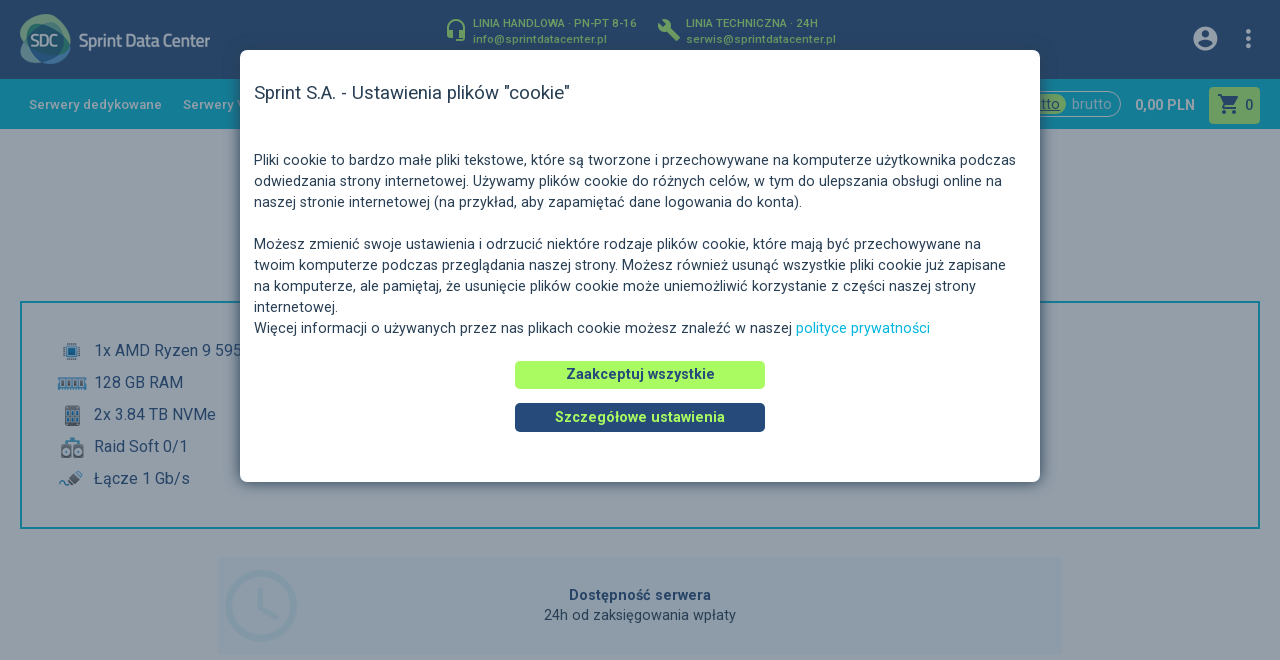

--- FILE ---
content_type: text/html; charset=UTF-8
request_url: https://www.sprintdatacenter.pl/produkt/2446/storm-16
body_size: 19567
content:
<!DOCTYPE html>
<html lang="pl">
    <head>
        <meta charset="utf-8">
        <meta name="viewport" content="width=device-width, initial-scale=1.0">
        <meta http-equiv="Content-Type" content="text/html; charset=UTF-8">
        <meta http-equiv="X-UA-Compatible" content="IE=edge">
        <meta name="facebook-domain-verification" content="hdwbzr4r4hvvctu8fhh248lkvqzfm3" />
                    <meta http-equiv="cache-control" content="max-age=604800" />
                    <meta name="description" content="Szukasz serwerów dedykowanych? Zapoznaj się ze specyfikacją techniczną serwera STORM 16 oraz innych naszych serwerów dedykowanych i znajdź coś dla siebie." />
            <link rel="canonical" href="https://www.sprintdatacenter.pl/produkt/2446/storm-16" />

        <title> STORM 16 </title>

        <link href="https://fonts.googleapis.com/icon?family=Material+Icons" rel="stylesheet">
        <link href="https://fonts.googleapis.com/css?family=Roboto:300,400,500,700,900&subset=latin,latin-ext" rel="stylesheet" type="text/css">
        <link href="https://fonts.googleapis.com/css2?family=Roboto&display=swap" rel="stylesheet">
        <link href="https://fonts.googleapis.com/css2?family=Montserrat:wght@400;500;600;700;800&family=Poppins:wght@400;500;600;700&display=swap" rel="stylesheet">
        <link href="https://static.sprintdatacenter.pl/assets/build/images/favicon.png" rel="shortcut icon" type="image/x-icon">

        
            <script>
                window.dataLayer = window.dataLayer || [];
                function gtag(){dataLayer.push(arguments);}
                gtag('consent', 'default', {
                    'ad_storage': 'denied',
                    'ad_user_data': 'denied',
                    'ad_personalization': 'denied',
                    'analytics_storage': 'denied'
                });
            </script>


            <!-- Google Tag Manager -->
            <script >(function(w,d,s,l,i){w[l]=w[l]||[];w[l].push({'gtm.start':
                        new Date().getTime(),event:'gtm.js'});var f=d.getElementsByTagName(s)[0],
                    j=d.createElement(s),dl=l!='dataLayer'?'&l='+l:'';j.async=true;j.src=
                    'https://www.googletagmanager.com/gtm.js?id='+i+dl;f.parentNode.insertBefore(j,f);
                })(window,document,'script','dataLayer','GTM-K66GBLM');</script>
            <!-- End Google Tag Manager -->

        <script>
            // Define dataLayer and the gtag function.
            window.dataLayer = window.dataLayer || [];
            function gtag(){dataLayer.push(arguments);}

            gtag('js', new Date());
            gtag('config', 'GTM-K66GBLM');
        </script>

        
        <link rel="stylesheet" href="/assets/build/default.css">
                
        <script src="/assets/build/runtime.js" defer></script><script src="/assets/build/669.js" defer></script><script src="/assets/build/962.js" defer></script><script src="/assets/build/default.js" defer></script>
                
    </head>
    <body class="no-grid">

                    <!-- Google Tag Manager (noscript) -->
            <noscript><iframe src="https://www.googletagmanager.com/ns.html?id=GTM-K66GBLM"
                              height="0" width="0" style="display:none;visibility:hidden"></iframe></noscript>
            <!-- End Google Tag Manager (noscript) -->
        
                

        

<header class="siteHeader">
    <section class="upper">

        
        <div class="wrapper">
            <a href="/" class="logo"><img src="https://static.sprintdatacenter.pl/assets/build/images/v2/sdc-logo-opt.png" alt="SprintDataCenter"></a>
            <div class="contact">
                <div class="sales">
                    <i class="material-icons">&#xe311;</i>
                    <div class="d">
                        <span class="n">Linia handlowa &middot; pn-pt 8-16</span>
                        <a href="mailto:info@sprintdatacenter.pl">info@sprintdatacenter.pl</a>
                        <a href="tel:+48895221220">+48 89 522 12 20</a>
                    </div>
                </div>
                <div class="tech">
                    <i class="material-icons">&#xe869;</i>
                    <div class="d">
                        <span class="n">Linia techniczna &middot; 24h</span>
                        <a href="mailto:serwis@sprintdatacenter.pl">serwis@sprintdatacenter.pl</a>
                        <a href="tel:+48895221230">+48 89 522 12 30</a>
                    </div>
                </div>
            </div>

            
                            <a href="/panel" class="user" title="Twoje konto"><span class="label"></span><span class="icon material-icons">&#xe853;</span></a>
            
            
            <nav class="user">
                <span class="icon material-icons">&#xe5d4;</span>
                <span class="links material">
                                        <a href="/kontakt">Kontakt <i class="icon material-icons">&#xe8af;</i></a>
                    <a href="https://panel01.sprintdatacenter.pl/roundcube/">Poczta <i class="icon material-icons">&#xe158;</i></a>
                                            <a href="/signin" title="Zaloguj">Zaloguj <i class="icon material-icons">&#xe897;</i></a>
                                                        </span>
            </nav>

        </div>
    </section>
    <section class="lower">
        <div class="wrapper">
            <span class="navSwitch"><span class="material-icons">&#xe5d2;</span></span>
            <nav>
                <a href="/najtansze-serwery-dedykowane/" title="Serwery dedykowane">Serwery dedykowane</a>
                <a href="/serwer-wirtualny-tani-vps/" title="Serwery VPS">Serwery VPS</a>
                <span class="sub link-panel">
                    <span class="label">Hosting</span>
                        <span class="links" style="min-width: 50px; height: auto">
                            <a href="/tani-hosting-www" title="Hosting WWW">Hosting WWW</a>
                            <a href="/hosting-max/" title="Hosting Wordpress">Hosting Wordpress</a>
                        </span>
                </span>
                <a href="/kolokacja-serwerow-w-sdc" title="Kolokacja">Kolokacja</a>
                <span class="sub link-panel">
                    <span class="label">Domeny</span>
                        <span class="links" style="min-width: 50px; height: auto">
                            <a href="/tanie-domeny-rejestracja-domen" title="Wolne domeny">Wolne domeny</a>
                            <a href="/tanie-domeny-rejestracja-domen/transfer" title="Transfer domeny">Transfer domeny</a>
                            <a href="/tanie-domeny-rejestracja-domen/prices" title="Cennik domen">Cennik domen</a>
                        </span>
                </span>
                <a href="/tanie-certyfikaty-ssl" title="Certyfikaty">Certyfikaty</a>
                <a href="/uslugi-dodatkowe" title="Usługi dodatkowe">Usługi dodatkowe</a>
                <a href="/pakiety-administracyjne" title="Pakiety administracyjne">Pakiety administracyjne</a>
            </nav>
            <div class="priceSwitcher">
                <input type="hidden" name="prices-type" id="prices-type" value="net">
                <span class="setPriceType" data-type="net">netto</span>
                <span class="setPriceType" data-type="gross">brutto</span>
            </div>
            <a href="/cart"
               class="cart" title="Koszyk"><span class="value cart-value-price-brutto">0,00 PLN</span><span
                class="badge"><span class="icon material-icons">&#xe8cc;</span><span
                class="count">0</span></span></a>
        </div>
    </section>
</header>




        
                                                <div class="siteContent">
            
    
        <article class="product-page">
        <header>
            <div class="wrapper">
                <h1>
                    <span class="l">Wybrałeś serwer</span>
                    <span class="name">STORM 16</span>
                </h1>

                <div class="box columns">
                    
                            <span class="product-sheet-spec-icon">
            <img src="/userfiles/articles/images/product/icons/icon-proc.png" alt="procesor" title="procesor"/>
        </span>
        <span class="product-sheet-spec-text">
            1x AMD Ryzen 9 5950X 16/32 3,40 GHz
        </span>
        <br/>
                                <span class="product-sheet-spec-icon">
            <img src="/userfiles/articles/images/product/icons/icon-ram.png" alt="RAM" title="RAM"/>
        </span>
        <span class="product-sheet-spec-text">
            128 GB RAM
        </span>
        <br/>
                                <span class="product-sheet-spec-icon">
            <img src="/userfiles/articles/images/product/icons/icon-nvme.png" alt="NVMe" title="NVMe"/>
        </span>
        <span class="product-sheet-spec-text">
            2x 3.84 TB NVMe
        </span>
        <br/>
                                <span class="product-sheet-spec-icon">
            <img src="/userfiles/articles/images/product/icons/icon-raid.png" alt="RAID" title="RAID"/>
        </span>
        <span class="product-sheet-spec-text">
            Raid Soft 0/1
        </span>
        <br/>
                                <span class="product-sheet-spec-icon">
            <img src="/userfiles/articles/images/product/icons/icon-link.png" alt="Łącze" title="Łącze"/>
        </span>
        <span class="product-sheet-spec-text">
            Łącze 1 Gb/s
        </span>
        <br/>
                                <span class="product-sheet-spec-icon">
            <img src="/userfiles/articles/images/product/icons/icon-ipv4.png" alt="Adresy IP v4" title="Adresy IP v4"/>
        </span>
        <span class="product-sheet-spec-text">
            1 adres IPv4
        </span>
        <br/>
                                <span class="product-sheet-spec-icon">
            <img src="/userfiles/articles/images/product/icons/icon-management.png" alt="Zarządzanie" title="Zarządzanie"/>
        </span>
        <span class="product-sheet-spec-text">
            Panel zarządzania IPMI v. 2.0
        </span>
        <br/>
                                <span class="product-sheet-spec-icon">
            <img src="/userfiles/articles/images/product/icons/icon-transfer.png" alt="Transfer" title="Transfer"/>
        </span>
        <span class="product-sheet-spec-text">
            Transfer 10 TB - GRATIS
        </span>
        <br/>
    
<span class="product-sheet-spec-icon">
        <img src="/userfiles/articles/images/product/icons/icon-debian.png" alt="Domyślnie zainstalowany system operacyjny: Linux Debian 12 Bookworm 64bit" title="Domyślnie zainstalowany system operacyjny: Linux 12 Bookworm 64bit"/>
</span>
<span class="product-sheet-spec-text">
        Linux Debian 12 Bookworm 64bit
    </span>
<br/>
                </div>

                <div class="availability">
                    <i class="material-icons">&#xe192;</i>
                    <h4>Dostępność serwera</h4>
                    <p>24h od zaksięgowania wpłaty</p>
                </div>
            </div>
        </header>

        <form id="ProductFormAddToCart" name="ProductFormAddToCart" enctype="application/x-www-form-urlencoded" method="post" class="product-order-form">

            <div class="stripe">
                <div class="wrapper billing-cycle-wrapper">
                    <div class="head">Konfiguracja usługi</div>

                    <div class="step">
                        <span class="num">1</span>
                        <div class="box billing-cycle">
                            <div class="name">Umowa bezterminowa
                                <div class="sub">Zapłać z góry za 3/6/12 miesięcy i odbierz dodatkowy rabat 2/3/5%</div>
                            </div>
                            <div>
                                Twoja cena:<br />
                                                            </div>
                            <div>
                                <label for="billing_cycle_1"><input type="radio" name="billing_cycle" id="billing_cycle_1" value="1" checked> 1 miesiąc<sup></sup></label>
                                <br />
                                                                    <span class="price price-switchable" data-net="775,00" data-gross="953,25"><span class="val">953,25</span> PLN</span>
                                    <span class="price-switchable" data-net="netto" data-gross="brutto"><span class="val">brutto</span></span>
                                                                <small>
                                                                            <div>
                                            Opłata instalacyjna
                                            <span>0 zł</span>
                                        </div>
                                                                    </small>
                            </div>
                                                            <div>
                                    <label for="billing_cycle_3"><input type="radio" name="billing_cycle" id="billing_cycle_3" value="3">
                                                                                    3 miesiące<sup>-2%</sup>
                                                                            </label>
                                                                            <div>
                                            <div>
                                                <span class="price price-switchable" data-net="2 278,50" data-gross="2 802,56"><span class="val">2 802,56</span> PLN</span>
                                                <span class="price-switchable" data-net="netto" data-gross="brutto"><span class="val">brutto</span></span>
                                            </div>
                                            <div>
                                                <small>
                                                    <span class="price price-switchable" data-net="759,50" data-gross="934,18"><span class="val">934,18</span> PLN</span>
                                                    <span class="price-switchable" data-net="netto" data-gross="brutto"><span class="val">brutto</span> / miesiąc</span>
                                                </small>
                                            </div>
                                        </div>
                                                                        <small>
                                                                                    <div>
                                                Opłata instalacyjna
                                                <span>0 zł</span>
                                            </div>
                                                                        </small>
                                </div>
                                                            <div>
                                    <label for="billing_cycle_6"><input type="radio" name="billing_cycle" id="billing_cycle_6" value="6">
                                                                                    6 miesięcy<sup>-3%</sup>
                                                                            </label>
                                                                            <div>
                                            <div>
                                                <span class="price price-switchable" data-net="4 510,50" data-gross="5 547,92"><span class="val">5 547,92</span> PLN</span>
                                                <span class="price-switchable" data-net="netto" data-gross="brutto"><span class="val">brutto</span></span>
                                            </div>
                                            <div>
                                                <small>
                                                    <span class="price price-switchable" data-net="751,75" data-gross="924,65"><span class="val">924,65</span> PLN</span>
                                                    <span class="price-switchable" data-net="netto" data-gross="brutto"><span class="val">brutto</span> / miesiąc</span>
                                                </small>
                                            </div>
                                        </div>
                                                                        <small>
                                                                                    <div>
                                                Opłata instalacyjna
                                                <span>0 zł</span>
                                            </div>
                                                                        </small>
                                </div>
                                                            <div>
                                    <label for="billing_cycle_12"><input type="radio" name="billing_cycle" id="billing_cycle_12" value="12">
                                                                                    rok<sup>-5%</sup>
                                                                            </label>
                                                                            <div>
                                            <div>
                                                <span class="price price-switchable" data-net="8 835,00" data-gross="10 867,05"><span class="val">10 867,05</span> PLN</span>
                                                <span class="price-switchable" data-net="netto" data-gross="brutto"><span class="val">brutto</span></span>
                                            </div>
                                            <div>
                                                <small>
                                                    <span class="price price-switchable" data-net="736,25" data-gross="905,58"><span class="val">905,58</span> PLN</span>
                                                    <span class="price-switchable" data-net="netto" data-gross="brutto"><span class="val">brutto</span> / miesiąc</span>
                                                </small>
                                            </div>
                                        </div>
                                                                        <small>
                                                                                    <div>
                                                Opłata instalacyjna
                                                <span>0 zł</span>
                                            </div>
                                                                        </small>
                                </div>
                            
                        </div>
                    </div>
                                                                            </div>
            </div>

                            <div class="stripe">
                    <div class="wrapper">
                        <div class="step">
                                                        <span class="num">2</span>
                            <span class="name">Wybierz usługi dodatkowe</span>
                        </div>

                        <div id="additional-services-form">
                            



<div id="additionalServicesSubform">
    <section>
        <input type="checkbox" name="section-switcher" id="section-switcher-1" title="section-switcher" class="section-switcher" >
        <header>
            <div class="name">Systemy operacyjne</div>
            <label for="section-switcher-1">
                <span class="visible">Ukryj <i class="material-icons">&#xe316;</i></span>
                <span class="hidden">Pokaż <i class="material-icons">&#xe313;</i></span>
            </label>
        </header>
        <main>
                            <div class="entry">
                    <input type="checkbox" name="os[774ad383-da8a-4d71-85bc-e97f2e2537c4][selected]" value="1" id="774ad383-da8a-4d71-85bc-e97f2e2537c4">
                    <label for="774ad383-da8a-4d71-85bc-e97f2e2537c4">
                        <span class="name">Bez systemu - własna instalacja</span>
                                                <span class="state"><i class="material-icons empty">&#xe835;</i><i class="material-icons check">&#xe834;</i></span>
                    </label>
                    <label class="desc">
                        <span class="name">
                                                    Serwer zostanie wydany w ciągu 24 godzin
                                                </span>
                        <span class="bc"></span>
                        <span class="state"><i class="material-icons empty">&#xe835;</i><i class="material-icons check">&#xe834;</i></span>
                    </label>
                </div>
                            <div class="entry">
                    <input type="checkbox" name="os[a0ad0c8c-f7de-4b10-a0fb-1cfcb96caa69][selected]" value="1" id="a0ad0c8c-f7de-4b10-a0fb-1cfcb96caa69">
                    <label for="a0ad0c8c-f7de-4b10-a0fb-1cfcb96caa69">
                        <span class="name">CentOS 9 Stream</span>
                                                    <span>
                                <span class="value-price-netto">0,00</span>
                                <span class="currency-price-netto">PLN netto</span>
                            </span>
                            <span class="bc">darmowy</span>
                                                <span class="state"><i class="material-icons empty">&#xe835;</i><i class="material-icons check">&#xe834;</i></span>
                    </label>
                    <label class="desc">
                        <span class="name">
                                                    Instalacja systemu nastąpi do 24 godzin.
                                                </span>
                        <span class="bc"></span>
                        <span class="state"><i class="material-icons empty">&#xe835;</i><i class="material-icons check">&#xe834;</i></span>
                    </label>
                </div>
                            <div class="entry">
                    <input type="checkbox" name="os[dfd59ac1-950e-4133-9d7c-541230d00a43][selected]" value="1" id="dfd59ac1-950e-4133-9d7c-541230d00a43">
                    <label for="dfd59ac1-950e-4133-9d7c-541230d00a43">
                        <span class="name">FreeBSD</span>
                                                    <span>
                                <span class="value-price-netto">0,00</span>
                                <span class="currency-price-netto">PLN netto</span>
                            </span>
                            <span class="bc">darmowy</span>
                                                <span class="state"><i class="material-icons empty">&#xe835;</i><i class="material-icons check">&#xe834;</i></span>
                    </label>
                    <label class="desc">
                        <span class="name">
                                                    Instalacja systemu nastąpi do 24 godzin.
                                                </span>
                        <span class="bc"></span>
                        <span class="state"><i class="material-icons empty">&#xe835;</i><i class="material-icons check">&#xe834;</i></span>
                    </label>
                </div>
                            <div class="entry">
                    <input type="checkbox" name="os[b8f303c7-a30a-4a6e-ac8b-3df93c2bb276][selected]" value="1" id="b8f303c7-a30a-4a6e-ac8b-3df93c2bb276">
                    <label for="b8f303c7-a30a-4a6e-ac8b-3df93c2bb276">
                        <span class="name">Linux Debian 11 Bullseye</span>
                                                    <span>
                                <span class="value-price-netto">0,00</span>
                                <span class="currency-price-netto">PLN netto</span>
                            </span>
                            <span class="bc">darmowy</span>
                                                <span class="state"><i class="material-icons empty">&#xe835;</i><i class="material-icons check">&#xe834;</i></span>
                    </label>
                    <label class="desc">
                        <span class="name">
                                                    Instalacja systemu nastąpi do 24 godzin.
                                                </span>
                        <span class="bc"></span>
                        <span class="state"><i class="material-icons empty">&#xe835;</i><i class="material-icons check">&#xe834;</i></span>
                    </label>
                </div>
                            <div class="entry">
                    <input type="checkbox" name="os[bf2d6c75-6805-4388-8de8-7d64ccb4fc38][selected]" value="1" id="bf2d6c75-6805-4388-8de8-7d64ccb4fc38">
                    <label for="bf2d6c75-6805-4388-8de8-7d64ccb4fc38">
                        <span class="name">Linux Debian 12 Bookworm</span>
                                                    <span>
                                <span class="value-price-netto">0,00</span>
                                <span class="currency-price-netto">PLN netto</span>
                            </span>
                            <span class="bc">darmowy</span>
                                                <span class="state"><i class="material-icons empty">&#xe835;</i><i class="material-icons check">&#xe834;</i></span>
                    </label>
                    <label class="desc">
                        <span class="name">
                                                    Domyślny system operacyjny instalowany w serwerach dostępnych w 5 minut.
                                                </span>
                        <span class="bc"></span>
                        <span class="state"><i class="material-icons empty">&#xe835;</i><i class="material-icons check">&#xe834;</i></span>
                    </label>
                </div>
                            <div class="entry">
                    <input type="checkbox" name="os[53202a0d-dbd6-4bb4-a26e-aa2f3c523786][selected]" value="1" id="53202a0d-dbd6-4bb4-a26e-aa2f3c523786">
                    <label for="53202a0d-dbd6-4bb4-a26e-aa2f3c523786">
                        <span class="name">Ubuntu 20.04 LTS Focal Fossa</span>
                                                    <span>
                                <span class="value-price-netto">0,00</span>
                                <span class="currency-price-netto">PLN netto</span>
                            </span>
                            <span class="bc">darmowy</span>
                                                <span class="state"><i class="material-icons empty">&#xe835;</i><i class="material-icons check">&#xe834;</i></span>
                    </label>
                    <label class="desc">
                        <span class="name">
                                                    Instalacja systemu nastąpi do 24 godzin.
                                                </span>
                        <span class="bc"></span>
                        <span class="state"><i class="material-icons empty">&#xe835;</i><i class="material-icons check">&#xe834;</i></span>
                    </label>
                </div>
                            <div class="entry">
                    <input type="checkbox" name="os[82bd65cd-4a33-4920-b994-767169395305][selected]" value="1" id="82bd65cd-4a33-4920-b994-767169395305">
                    <label for="82bd65cd-4a33-4920-b994-767169395305">
                        <span class="name">Ubuntu 22.04 LTS Jammy Jellyfish</span>
                                                    <span>
                                <span class="value-price-netto">0,00</span>
                                <span class="currency-price-netto">PLN netto</span>
                            </span>
                            <span class="bc">darmowy</span>
                                                <span class="state"><i class="material-icons empty">&#xe835;</i><i class="material-icons check">&#xe834;</i></span>
                    </label>
                    <label class="desc">
                        <span class="name">
                                                    Instalacja systemu nastąpi do 24 godzin.
                                                </span>
                        <span class="bc"></span>
                        <span class="state"><i class="material-icons empty">&#xe835;</i><i class="material-icons check">&#xe834;</i></span>
                    </label>
                </div>
                            <div class="entry">
                    <input type="checkbox" name="os[984cac6e-1bf7-43cd-ac50-eb1640dc4842][selected]" value="1" id="984cac6e-1bf7-43cd-ac50-eb1640dc4842">
                    <label for="984cac6e-1bf7-43cd-ac50-eb1640dc4842">
                        <span class="name">Ubuntu 24.04 LTS Noble Numbat</span>
                                                    <span>
                                <span class="value-price-netto">0,00</span>
                                <span class="currency-price-netto">PLN netto</span>
                            </span>
                            <span class="bc">darmowy</span>
                                                <span class="state"><i class="material-icons empty">&#xe835;</i><i class="material-icons check">&#xe834;</i></span>
                    </label>
                    <label class="desc">
                        <span class="name">
                                                    Instalacja systemu nastąpi do 24 godzin.
                                                </span>
                        <span class="bc"></span>
                        <span class="state"><i class="material-icons empty">&#xe835;</i><i class="material-icons check">&#xe834;</i></span>
                    </label>
                </div>
                    </main>
    </section>

    <section>
        <input type="checkbox" name="section-switcher" id="section-switcher-2" title="section-switcher" class="section-switcher" >
        <header>
            <div class="name">Produkty Microsoft</div>
            <label for="section-switcher-2">
                <span class="visible">Ukryj <i class="material-icons">&#xe316;</i></span>
                <span class="hidden">Pokaż <i class="material-icons">&#xe313;</i></span>
            </label>
                <div class="description">Opłaty są naliczane w pełnej wysokości za każdy rozpoczęty miesiąc kalendarzowy</div>
        </header>
        <main>
                                            <div class="entry">
                    <input type="checkbox" name="extras[BADDD57D-FADC-465C-80D7-1D7D6B18BF02][selected]" value="1" id="BADDD57D-FADC-465C-80D7-1D7D6B18BF02">
                    <label for="BADDD57D-FADC-465C-80D7-1D7D6B18BF02">
                        <span class="name">RDS SAL/1 użytkownik/1 urządzenie</span>
                        <span>
                            <span class="value-price-netto">45,00</span>
                            <span class="currency-price-netto">PLN netto</span>
                        </span>
                        <span class="bc">miesiąc</span>
                        <span class="state"><i class="material-icons empty">&#xe835;</i><i class="material-icons check">&#xe834;</i></span>
                    </label>
                    <label class="desc">
                        <span class="name">Opłaty są naliczane w pełnej wysokości za każdy rozpoczęty miesiąc kalendarzowy. Uwaga w przypadku licencji RDS SAL na urządzeniu z systemem Windows Server 2019 Standard domyślny model licencjonowania jest &quot;na urządzenie&quot; (per device),
W celu instalacji licencji RDS SAL na urządzeniu z Windows Server 2019 z modelem licencjonowania &quot;na użytkownika&quot; (per user) konieczna jest instalacja usługi Active Directory (kontroler domeny).
Pozostałe wspierane przez nasz zespół systemy z rodziny Windows Server (tj. 2012 i 2016) domyślnie pracują w modelu licencjonowania &quot;na użytkownika&quot; (per user).</span>
                        <span class="price"></span>
                        <span class="bc"></span>
                        <span class="state"><i class="material-icons empty">&#xe835;</i><i class="material-icons check">&#xe834;</i></span>
                    </label>
                    <label class="params">
                        <span class="qty">Ilość:</span>
                        <input type="number" name="extras[BADDD57D-FADC-465C-80D7-1D7D6B18BF02][quantity]" id="extras-BADDD57D-FADC-465C-80D7-1D7D6B18BF02-quantity" title="Podaj ilość licencji" min="1" max="4096" step="1" value="1" />
                    </label>
                </div>
                                                            <div class="entry">
                    <input type="checkbox" name="extras[547c3471-3719-4ebd-9f16-f6f12c57c7f2][selected]" value="1" id="547c3471-3719-4ebd-9f16-f6f12c57c7f2">
                    <label for="547c3471-3719-4ebd-9f16-f6f12c57c7f2">
                        <span class="name">SQL Server 2016 Standard /licencja 2 core</span>
                        <span>
                            <span class="value-price-netto">850,00</span>
                            <span class="currency-price-netto">PLN netto</span>
                        </span>
                        <span class="bc">miesiąc</span>
                        <span class="state"><i class="material-icons empty">&#xe835;</i><i class="material-icons check">&#xe834;</i></span>
                    </label>
                    <label class="desc">
                        <span class="name">Licencja uzupełniająca, do procesorów posiadających więcej niż 4 rdzenie. Minimalny zakup to licencja SQL Server 2016 Standard /licencja 4 core. Opłaty są naliczane w pełnej wysokości za każdy rozpoczęty miesiąc kalendarzowy.</span>
                        <span class="price"></span>
                        <span class="bc"></span>
                        <span class="state"><i class="material-icons empty">&#xe835;</i><i class="material-icons check">&#xe834;</i></span>
                    </label>
                    <label class="params">
                        <span class="qty">Ilość:</span>
                        <input type="number" name="extras[547c3471-3719-4ebd-9f16-f6f12c57c7f2][quantity]" id="extras-547c3471-3719-4ebd-9f16-f6f12c57c7f2-quantity" title="Podaj ilość licencji" min="1" max="4096" step="1" value="1" />
                    </label>
                </div>
                                                            <div class="entry">
                    <input type="checkbox" name="extras[310acd5e-1b08-43d3-9848-4e42ea7c3265][selected]" value="1" id="310acd5e-1b08-43d3-9848-4e42ea7c3265">
                    <label for="310acd5e-1b08-43d3-9848-4e42ea7c3265">
                        <span class="name">SQL Server 2016 Standard /licencja 4 core </span>
                        <span>
                            <span class="value-price-netto">1 700,00</span>
                            <span class="currency-price-netto">PLN netto</span>
                        </span>
                        <span class="bc">miesiąc</span>
                        <span class="state"><i class="material-icons empty">&#xe835;</i><i class="material-icons check">&#xe834;</i></span>
                    </label>
                    <label class="desc">
                        <span class="name">Minimalny zakup dla procesora 2- i 4- core. Opłaty są naliczane w pełnej wysokości za każdy rozpoczęty miesiąc kalendarzowy.</span>
                        <span class="price"></span>
                        <span class="bc"></span>
                        <span class="state"><i class="material-icons empty">&#xe835;</i><i class="material-icons check">&#xe834;</i></span>
                    </label>
                    <label class="params">
                        <span class="qty">Ilość:</span>
                        <input type="number" name="extras[310acd5e-1b08-43d3-9848-4e42ea7c3265][quantity]" id="extras-310acd5e-1b08-43d3-9848-4e42ea7c3265-quantity" title="Podaj ilość licencji" min="1" max="4096" step="1" value="1" />
                    </label>
                </div>
                                                            <div class="entry">
                    <input type="checkbox" name="extras[daeca216-0e67-4218-be4a-56d3c1b339c4][selected]" value="1" id="daeca216-0e67-4218-be4a-56d3c1b339c4">
                    <label for="daeca216-0e67-4218-be4a-56d3c1b339c4">
                        <span class="name">SQL Server 2019 Standard /licencja 2 core</span>
                        <span>
                            <span class="value-price-netto">850,00</span>
                            <span class="currency-price-netto">PLN netto</span>
                        </span>
                        <span class="bc">miesiąc</span>
                        <span class="state"><i class="material-icons empty">&#xe835;</i><i class="material-icons check">&#xe834;</i></span>
                    </label>
                    <label class="desc">
                        <span class="name">Licencja uzupełniająca, do procesorów posiadających więcej niż 4 rdzenie. Minimalny zakup to licencja SQL Server 2019 Standard /licencja 4 core. Opłaty są naliczane w pełnej wysokości za każdy rozpoczęty miesiąc kalendarzowy.</span>
                        <span class="price"></span>
                        <span class="bc"></span>
                        <span class="state"><i class="material-icons empty">&#xe835;</i><i class="material-icons check">&#xe834;</i></span>
                    </label>
                    <label class="params">
                        <span class="qty">Ilość:</span>
                        <input type="number" name="extras[daeca216-0e67-4218-be4a-56d3c1b339c4][quantity]" id="extras-daeca216-0e67-4218-be4a-56d3c1b339c4-quantity" title="Podaj ilość licencji" min="1" max="4096" step="1" value="1" />
                    </label>
                </div>
                                                            <div class="entry">
                    <input type="checkbox" name="extras[396f3832-95d2-45af-b04d-e4ab06b5c8b8][selected]" value="1" id="396f3832-95d2-45af-b04d-e4ab06b5c8b8">
                    <label for="396f3832-95d2-45af-b04d-e4ab06b5c8b8">
                        <span class="name">SQL Server 2019 Standard /licencja 4 core </span>
                        <span>
                            <span class="value-price-netto">1 700,00</span>
                            <span class="currency-price-netto">PLN netto</span>
                        </span>
                        <span class="bc">miesiąc</span>
                        <span class="state"><i class="material-icons empty">&#xe835;</i><i class="material-icons check">&#xe834;</i></span>
                    </label>
                    <label class="desc">
                        <span class="name">Minimalny zakup dla procesora 2- i 4- core. Opłaty są naliczane w pełnej wysokości za każdy rozpoczęty miesiąc kalendarzowy.</span>
                        <span class="price"></span>
                        <span class="bc"></span>
                        <span class="state"><i class="material-icons empty">&#xe835;</i><i class="material-icons check">&#xe834;</i></span>
                    </label>
                    <label class="params">
                        <span class="qty">Ilość:</span>
                        <input type="number" name="extras[396f3832-95d2-45af-b04d-e4ab06b5c8b8][quantity]" id="extras-396f3832-95d2-45af-b04d-e4ab06b5c8b8-quantity" title="Podaj ilość licencji" min="1" max="4096" step="1" value="1" />
                    </label>
                </div>
                                                            <div class="entry">
                    <input type="checkbox" name="extras[4e7f4c56-b078-4e9b-a017-b400566b250d][selected]" value="1" id="4e7f4c56-b078-4e9b-a017-b400566b250d">
                    <label for="4e7f4c56-b078-4e9b-a017-b400566b250d">
                        <span class="name">SQL Server 2022 Standard /licencja 2 core </span>
                        <span>
                            <span class="value-price-netto">850,00</span>
                            <span class="currency-price-netto">PLN netto</span>
                        </span>
                        <span class="bc">miesiąc</span>
                        <span class="state"><i class="material-icons empty">&#xe835;</i><i class="material-icons check">&#xe834;</i></span>
                    </label>
                    <label class="desc">
                        <span class="name">Minimalny zakup dla procesora 2- i 4- core. Opłaty są naliczane w pełnej wysokości za każdy rozpoczęty miesiąc kalendarzowy.</span>
                        <span class="price"></span>
                        <span class="bc"></span>
                        <span class="state"><i class="material-icons empty">&#xe835;</i><i class="material-icons check">&#xe834;</i></span>
                    </label>
                    <label class="params">
                        <span class="qty">Ilość:</span>
                        <input type="number" name="extras[4e7f4c56-b078-4e9b-a017-b400566b250d][quantity]" id="extras-4e7f4c56-b078-4e9b-a017-b400566b250d-quantity" title="Podaj ilość licencji" min="1" max="4096" step="1" value="1" />
                    </label>
                </div>
                                                            <div class="entry">
                    <input type="checkbox" name="extras[4d9bf61c-c520-4f09-af6a-75883ec4d1eb][selected]" value="1" id="4d9bf61c-c520-4f09-af6a-75883ec4d1eb">
                    <label for="4d9bf61c-c520-4f09-af6a-75883ec4d1eb">
                        <span class="name">SQL Server 2022 Standard /licencja 4 core</span>
                        <span>
                            <span class="value-price-netto">1 700,00</span>
                            <span class="currency-price-netto">PLN netto</span>
                        </span>
                        <span class="bc">miesiąc</span>
                        <span class="state"><i class="material-icons empty">&#xe835;</i><i class="material-icons check">&#xe834;</i></span>
                    </label>
                    <label class="desc">
                        <span class="name">Licencja uzupełniająca, do procesorów posiadających więcej niż 4 rdzenie. Minimalny zakup to licencja SQL Server 2022 Standard /licencja 4 core. Opłaty są naliczane w pełnej wysokości za każdy rozpoczęty miesiąc kalendarzowy.</span>
                        <span class="price"></span>
                        <span class="bc"></span>
                        <span class="state"><i class="material-icons empty">&#xe835;</i><i class="material-icons check">&#xe834;</i></span>
                    </label>
                    <label class="params">
                        <span class="qty">Ilość:</span>
                        <input type="number" name="extras[4d9bf61c-c520-4f09-af6a-75883ec4d1eb][quantity]" id="extras-4d9bf61c-c520-4f09-af6a-75883ec4d1eb-quantity" title="Podaj ilość licencji" min="1" max="4096" step="1" value="1" />
                    </label>
                </div>
                                                            <div class="entry">
                    <input type="checkbox" name="extras[3a9485cf-ee5b-4ac4-8cac-4e0d6c3e2cf5][selected]" value="1" id="3a9485cf-ee5b-4ac4-8cac-4e0d6c3e2cf5">
                    <label for="3a9485cf-ee5b-4ac4-8cac-4e0d6c3e2cf5">
                        <span class="name">SQL Server 2016 Web/licencja 2 core</span>
                        <span>
                            <span class="value-price-netto">65,00</span>
                            <span class="currency-price-netto">PLN netto</span>
                        </span>
                        <span class="bc">miesiąc</span>
                        <span class="state"><i class="material-icons empty">&#xe835;</i><i class="material-icons check">&#xe834;</i></span>
                    </label>
                    <label class="desc">
                        <span class="name">Licencja uzupełniająca, do procesorów posiadających więcej niż 4 rdzenie. Minimalny zakup to licencja SQL Server 2016 Web/licencja 4 core. Opłaty są naliczane w pełnej wysokości za każdy rozpoczęty miesiąc kalendarzowy.</span>
                        <span class="price"></span>
                        <span class="bc"></span>
                        <span class="state"><i class="material-icons empty">&#xe835;</i><i class="material-icons check">&#xe834;</i></span>
                    </label>
                    <label class="params">
                        <span class="qty">Ilość:</span>
                        <input type="number" name="extras[3a9485cf-ee5b-4ac4-8cac-4e0d6c3e2cf5][quantity]" id="extras-3a9485cf-ee5b-4ac4-8cac-4e0d6c3e2cf5-quantity" title="Podaj ilość licencji" min="1" max="4096" step="1" value="1" />
                    </label>
                </div>
                                                            <div class="entry">
                    <input type="checkbox" name="extras[e98ce57e-aa18-4910-a5c9-5daa704ad3d6][selected]" value="1" id="e98ce57e-aa18-4910-a5c9-5daa704ad3d6">
                    <label for="e98ce57e-aa18-4910-a5c9-5daa704ad3d6">
                        <span class="name">SQL Server 2016 Web/licencja 4 core</span>
                        <span>
                            <span class="value-price-netto">130,00</span>
                            <span class="currency-price-netto">PLN netto</span>
                        </span>
                        <span class="bc">miesiąc</span>
                        <span class="state"><i class="material-icons empty">&#xe835;</i><i class="material-icons check">&#xe834;</i></span>
                    </label>
                    <label class="desc">
                        <span class="name">Minimalny zakup dla procesora 2- i 4- core. Opłaty są naliczane w pełnej wysokości za każdy rozpoczęty miesiąc kalendarzowy.</span>
                        <span class="price"></span>
                        <span class="bc"></span>
                        <span class="state"><i class="material-icons empty">&#xe835;</i><i class="material-icons check">&#xe834;</i></span>
                    </label>
                    <label class="params">
                        <span class="qty">Ilość:</span>
                        <input type="number" name="extras[e98ce57e-aa18-4910-a5c9-5daa704ad3d6][quantity]" id="extras-e98ce57e-aa18-4910-a5c9-5daa704ad3d6-quantity" title="Podaj ilość licencji" min="1" max="4096" step="1" value="1" />
                    </label>
                </div>
                                                            <div class="entry">
                    <input type="checkbox" name="extras[5e3fd7fd-d3cc-4b03-83d6-c4170e8560bc][selected]" value="1" id="5e3fd7fd-d3cc-4b03-83d6-c4170e8560bc">
                    <label for="5e3fd7fd-d3cc-4b03-83d6-c4170e8560bc">
                        <span class="name">SQL Server 2019 Web/licencja 2 core</span>
                        <span>
                            <span class="value-price-netto">65,00</span>
                            <span class="currency-price-netto">PLN netto</span>
                        </span>
                        <span class="bc">miesiąc</span>
                        <span class="state"><i class="material-icons empty">&#xe835;</i><i class="material-icons check">&#xe834;</i></span>
                    </label>
                    <label class="desc">
                        <span class="name">Licencja uzupełniająca, do procesorów posiadających więcej niż 4 rdzenie. Minimalny zakup to licencja SQL Server 2019 Web/licencja 4 core. Opłaty są naliczane w pełnej wysokości za każdy rozpoczęty miesiąc kalendarzowy.</span>
                        <span class="price"></span>
                        <span class="bc"></span>
                        <span class="state"><i class="material-icons empty">&#xe835;</i><i class="material-icons check">&#xe834;</i></span>
                    </label>
                    <label class="params">
                        <span class="qty">Ilość:</span>
                        <input type="number" name="extras[5e3fd7fd-d3cc-4b03-83d6-c4170e8560bc][quantity]" id="extras-5e3fd7fd-d3cc-4b03-83d6-c4170e8560bc-quantity" title="Podaj ilość licencji" min="1" max="4096" step="1" value="1" />
                    </label>
                </div>
                                                            <div class="entry">
                    <input type="checkbox" name="extras[5a9e807f-e08e-484c-9825-07fd81ee0ac5][selected]" value="1" id="5a9e807f-e08e-484c-9825-07fd81ee0ac5">
                    <label for="5a9e807f-e08e-484c-9825-07fd81ee0ac5">
                        <span class="name">SQL Server 2019 Web/licencja 4 core</span>
                        <span>
                            <span class="value-price-netto">130,00</span>
                            <span class="currency-price-netto">PLN netto</span>
                        </span>
                        <span class="bc">miesiąc</span>
                        <span class="state"><i class="material-icons empty">&#xe835;</i><i class="material-icons check">&#xe834;</i></span>
                    </label>
                    <label class="desc">
                        <span class="name">Minimalny zakup dla procesora 2- i 4- core. Opłaty są naliczane w pełnej wysokości za każdy rozpoczęty miesiąc kalendarzowy.</span>
                        <span class="price"></span>
                        <span class="bc"></span>
                        <span class="state"><i class="material-icons empty">&#xe835;</i><i class="material-icons check">&#xe834;</i></span>
                    </label>
                    <label class="params">
                        <span class="qty">Ilość:</span>
                        <input type="number" name="extras[5a9e807f-e08e-484c-9825-07fd81ee0ac5][quantity]" id="extras-5a9e807f-e08e-484c-9825-07fd81ee0ac5-quantity" title="Podaj ilość licencji" min="1" max="4096" step="1" value="1" />
                    </label>
                </div>
                                                            <div class="entry">
                    <input type="checkbox" name="extras[83d66481-2f54-4ff2-8c0f-6d143ff49c04][selected]" value="1" id="83d66481-2f54-4ff2-8c0f-6d143ff49c04">
                    <label for="83d66481-2f54-4ff2-8c0f-6d143ff49c04">
                        <span class="name">SQL Server 2022 Web/licencja 2 core</span>
                        <span>
                            <span class="value-price-netto">65,00</span>
                            <span class="currency-price-netto">PLN netto</span>
                        </span>
                        <span class="bc">miesiąc</span>
                        <span class="state"><i class="material-icons empty">&#xe835;</i><i class="material-icons check">&#xe834;</i></span>
                    </label>
                    <label class="desc">
                        <span class="name">Licencja uzupełniająca, do procesorów posiadających więcej niż 8 rdzeni.</span>
                        <span class="price"></span>
                        <span class="bc"></span>
                        <span class="state"><i class="material-icons empty">&#xe835;</i><i class="material-icons check">&#xe834;</i></span>
                    </label>
                    <label class="params">
                        <span class="qty">Ilość:</span>
                        <input type="number" name="extras[83d66481-2f54-4ff2-8c0f-6d143ff49c04][quantity]" id="extras-83d66481-2f54-4ff2-8c0f-6d143ff49c04-quantity" title="Podaj ilość licencji" min="1" max="4096" step="1" value="1" />
                    </label>
                </div>
                                                            <div class="entry">
                    <input type="checkbox" name="extras[e0812acb-6af1-42e5-9060-accb9dbb1275][selected]" value="1" id="e0812acb-6af1-42e5-9060-accb9dbb1275">
                    <label for="e0812acb-6af1-42e5-9060-accb9dbb1275">
                        <span class="name">SQL Server 2022 Web/licencja 4 core</span>
                        <span>
                            <span class="value-price-netto">130,00</span>
                            <span class="currency-price-netto">PLN netto</span>
                        </span>
                        <span class="bc">miesiąc</span>
                        <span class="state"><i class="material-icons empty">&#xe835;</i><i class="material-icons check">&#xe834;</i></span>
                    </label>
                    <label class="desc">
                        <span class="name">Minimalny zakup dla procesora 2- i 4- core. Opłaty są naliczane w pełnej wysokości za każdy rozpoczęty miesiąc kalendarzowy.</span>
                        <span class="price"></span>
                        <span class="bc"></span>
                        <span class="state"><i class="material-icons empty">&#xe835;</i><i class="material-icons check">&#xe834;</i></span>
                    </label>
                    <label class="params">
                        <span class="qty">Ilość:</span>
                        <input type="number" name="extras[e0812acb-6af1-42e5-9060-accb9dbb1275][quantity]" id="extras-e0812acb-6af1-42e5-9060-accb9dbb1275-quantity" title="Podaj ilość licencji" min="1" max="4096" step="1" value="1" />
                    </label>
                </div>
                                                            <div class="entry">
                    <input type="checkbox" name="extras[812FA8FA-C957-4F3B-926F-8E35522EF047][selected]" value="1" id="812FA8FA-C957-4F3B-926F-8E35522EF047">
                    <label for="812FA8FA-C957-4F3B-926F-8E35522EF047">
                        <span class="name">SQL Server Standard SAL/1 użytkownik</span>
                        <span>
                            <span class="value-price-netto">105,00</span>
                            <span class="currency-price-netto">PLN netto</span>
                        </span>
                        <span class="bc">miesiąc</span>
                        <span class="state"><i class="material-icons empty">&#xe835;</i><i class="material-icons check">&#xe834;</i></span>
                    </label>
                    <label class="desc">
                        <span class="name">Opłaty są naliczane w pełnej wysokości za każdy rozpoczęty miesiąc kalendarzowy</span>
                        <span class="price"></span>
                        <span class="bc"></span>
                        <span class="state"><i class="material-icons empty">&#xe835;</i><i class="material-icons check">&#xe834;</i></span>
                    </label>
                    <label class="params">
                        <span class="qty">Ilość:</span>
                        <input type="number" name="extras[812FA8FA-C957-4F3B-926F-8E35522EF047][quantity]" id="extras-812FA8FA-C957-4F3B-926F-8E35522EF047-quantity" title="Podaj ilość licencji" min="1" max="4096" step="1" value="1" />
                    </label>
                </div>
                            
                                                <div class="entry">
                        <input type="checkbox" name="os[57338e9b-4c65-462c-a6d4-708811e1679d][selected]" value="1" id="57338e9b-4c65-462c-a6d4-708811e1679d">
                        <label for="57338e9b-4c65-462c-a6d4-708811e1679d">
                            <span class="name">Windows Server Datacenter 2016 / licencja 2 core</span>
                            <span>
                                <span class="value-price-netto">190,00</span>
                                <span class="currency-price-netto">PLN netto</span>
                            </span>
                            <span class="bc">miesiąc</span>
                            <span class="state"><i class="material-icons empty">&#xe835;</i><i class="material-icons check">&#xe834;</i></span>
                        </label>
                        <label class="desc">
                            <span class="name">
                                Licencja uzupełniająca, do procesorów posiadających więcej niż 8 rdzeni.
Minimalny zakup na jeden procesor to licencja Windows Server Datacenter 2016 / licencja 8 core. Opłaty są naliczane w pełnej wysokości za każdy rozpoczęty miesiąc kalendarzowy
                            </span>
                            <span class="price"></span>
                            <span class="bc"></span>
                            <span class="state"><i class="material-icons empty">&#xe835;</i><i class="material-icons check">&#xe834;</i></span>
                        </label>
                        <label class="params">
                            <span class="qty">Ilość:</span>
                            <input type="number" name="os[57338e9b-4c65-462c-a6d4-708811e1679d][quantity]" id="os-57338e9b-4c65-462c-a6d4-708811e1679d-quantity" title="Podaj ilość licencji" min="1" max="4096" step="1" value="1" />
                        </label>
                    </div>
                                                                <div class="entry">
                        <input type="checkbox" name="os[7080b26a-a08d-47a6-b6c5-16ee02371014][selected]" value="1" id="7080b26a-a08d-47a6-b6c5-16ee02371014">
                        <label for="7080b26a-a08d-47a6-b6c5-16ee02371014">
                            <span class="name">Windows Server Datacenter 2016 / licencja 8 core</span>
                            <span>
                                <span class="value-price-netto">760,00</span>
                                <span class="currency-price-netto">PLN netto</span>
                            </span>
                            <span class="bc">miesiąc</span>
                            <span class="state"><i class="material-icons empty">&#xe835;</i><i class="material-icons check">&#xe834;</i></span>
                        </label>
                        <label class="desc">
                            <span class="name">
                                Minimalny zakup na jeden procesor 8– core. Opłaty są naliczane w pełnej wysokości za każdy rozpoczęty miesiąc kalendarzowy. Instalacja systemu nastąpi do 24 godzin.
                            </span>
                            <span class="price"></span>
                            <span class="bc"></span>
                            <span class="state"><i class="material-icons empty">&#xe835;</i><i class="material-icons check">&#xe834;</i></span>
                        </label>
                        <label class="params">
                            <span class="qty">Ilość:</span>
                            <input type="number" name="os[7080b26a-a08d-47a6-b6c5-16ee02371014][quantity]" id="os-7080b26a-a08d-47a6-b6c5-16ee02371014-quantity" title="Podaj ilość licencji" min="1" max="4096" step="1" value="1" />
                        </label>
                    </div>
                                                                <div class="entry">
                        <input type="checkbox" name="os[b6fb63ef-891b-401f-9a38-caa57e476c53][selected]" value="1" id="b6fb63ef-891b-401f-9a38-caa57e476c53">
                        <label for="b6fb63ef-891b-401f-9a38-caa57e476c53">
                            <span class="name">Windows Server Datacenter 2019 / licencja 2 core</span>
                            <span>
                                <span class="value-price-netto">190,00</span>
                                <span class="currency-price-netto">PLN netto</span>
                            </span>
                            <span class="bc">miesiąc</span>
                            <span class="state"><i class="material-icons empty">&#xe835;</i><i class="material-icons check">&#xe834;</i></span>
                        </label>
                        <label class="desc">
                            <span class="name">
                                Licencja uzupełniająca, do procesorów posiadających więcej niż 8 rdzeni.
Minimalny zakup na jeden procesor to licencja Windows Server Datacenter 2019 / licencja 8 core. Opłaty są naliczane w pełnej wysokości za każdy rozpoczęty miesiąc kalendarzowy.
                            </span>
                            <span class="price"></span>
                            <span class="bc"></span>
                            <span class="state"><i class="material-icons empty">&#xe835;</i><i class="material-icons check">&#xe834;</i></span>
                        </label>
                        <label class="params">
                            <span class="qty">Ilość:</span>
                            <input type="number" name="os[b6fb63ef-891b-401f-9a38-caa57e476c53][quantity]" id="os-b6fb63ef-891b-401f-9a38-caa57e476c53-quantity" title="Podaj ilość licencji" min="1" max="4096" step="1" value="1" />
                        </label>
                    </div>
                                                                <div class="entry">
                        <input type="checkbox" name="os[2b0fe1cc-1990-4116-831d-37f52fa54614][selected]" value="1" id="2b0fe1cc-1990-4116-831d-37f52fa54614">
                        <label for="2b0fe1cc-1990-4116-831d-37f52fa54614">
                            <span class="name">Windows Server Datacenter 2019 / licencja 8 core</span>
                            <span>
                                <span class="value-price-netto">760,00</span>
                                <span class="currency-price-netto">PLN netto</span>
                            </span>
                            <span class="bc">miesiąc</span>
                            <span class="state"><i class="material-icons empty">&#xe835;</i><i class="material-icons check">&#xe834;</i></span>
                        </label>
                        <label class="desc">
                            <span class="name">
                                Minimalny zakup na jeden procesor 8– core. Opłaty są naliczane w pełnej wysokości za każdy rozpoczęty miesiąc kalendarzowy. Instalacja systemu nastąpi do 24 godzin.

                            </span>
                            <span class="price"></span>
                            <span class="bc"></span>
                            <span class="state"><i class="material-icons empty">&#xe835;</i><i class="material-icons check">&#xe834;</i></span>
                        </label>
                        <label class="params">
                            <span class="qty">Ilość:</span>
                            <input type="number" name="os[2b0fe1cc-1990-4116-831d-37f52fa54614][quantity]" id="os-2b0fe1cc-1990-4116-831d-37f52fa54614-quantity" title="Podaj ilość licencji" min="1" max="4096" step="1" value="1" />
                        </label>
                    </div>
                                                                <div class="entry">
                        <input type="checkbox" name="os[4d50680a-b883-4ba6-9a5e-28a1ba2e9de5][selected]" value="1" id="4d50680a-b883-4ba6-9a5e-28a1ba2e9de5">
                        <label for="4d50680a-b883-4ba6-9a5e-28a1ba2e9de5">
                            <span class="name">Windows Server Datacenter 2022 / licencja 2 core</span>
                            <span>
                                <span class="value-price-netto">190,00</span>
                                <span class="currency-price-netto">PLN netto</span>
                            </span>
                            <span class="bc">miesiąc</span>
                            <span class="state"><i class="material-icons empty">&#xe835;</i><i class="material-icons check">&#xe834;</i></span>
                        </label>
                        <label class="desc">
                            <span class="name">
                                Licencja uzupełniająca, do procesorów posiadających więcej niż 8 rdzeni. Minimalny zakup na jeden procesor to licencja Windows Server Datacenter 2022 / licencja 8 core. Opłaty są naliczane w pełnej wysokości za każdy rozpoczęty miesiąc kalendarzowy.
                            </span>
                            <span class="price"></span>
                            <span class="bc"></span>
                            <span class="state"><i class="material-icons empty">&#xe835;</i><i class="material-icons check">&#xe834;</i></span>
                        </label>
                        <label class="params">
                            <span class="qty">Ilość:</span>
                            <input type="number" name="os[4d50680a-b883-4ba6-9a5e-28a1ba2e9de5][quantity]" id="os-4d50680a-b883-4ba6-9a5e-28a1ba2e9de5-quantity" title="Podaj ilość licencji" min="1" max="4096" step="1" value="1" />
                        </label>
                    </div>
                                                                <div class="entry">
                        <input type="checkbox" name="os[68779bf3-1652-452f-8119-24b467a104fc][selected]" value="1" id="68779bf3-1652-452f-8119-24b467a104fc">
                        <label for="68779bf3-1652-452f-8119-24b467a104fc">
                            <span class="name">Windows Server Datacenter 2022 / licencja 8 core</span>
                            <span>
                                <span class="value-price-netto">760,00</span>
                                <span class="currency-price-netto">PLN netto</span>
                            </span>
                            <span class="bc">miesiąc</span>
                            <span class="state"><i class="material-icons empty">&#xe835;</i><i class="material-icons check">&#xe834;</i></span>
                        </label>
                        <label class="desc">
                            <span class="name">
                                Minimalny zakup na jeden procesor 8– core. Opłaty są naliczane w pełnej wysokości za każdy rozpoczęty miesiąc kalendarzowy. Instalacja systemu nastąpi do 24 godzin.
                            </span>
                            <span class="price"></span>
                            <span class="bc"></span>
                            <span class="state"><i class="material-icons empty">&#xe835;</i><i class="material-icons check">&#xe834;</i></span>
                        </label>
                        <label class="params">
                            <span class="qty">Ilość:</span>
                            <input type="number" name="os[68779bf3-1652-452f-8119-24b467a104fc][quantity]" id="os-68779bf3-1652-452f-8119-24b467a104fc-quantity" title="Podaj ilość licencji" min="1" max="4096" step="1" value="1" />
                        </label>
                    </div>
                                                                <div class="entry">
                        <input type="checkbox" name="os[c59a2d5f-a867-4f30-94dd-446f4554247d][selected]" value="1" id="c59a2d5f-a867-4f30-94dd-446f4554247d">
                        <label for="c59a2d5f-a867-4f30-94dd-446f4554247d">
                            <span class="name">Windows Server Std 2016 / licencja 8 core</span>
                            <span>
                                <span class="value-price-netto">120,00</span>
                                <span class="currency-price-netto">PLN netto</span>
                            </span>
                            <span class="bc">miesiąc</span>
                            <span class="state"><i class="material-icons empty">&#xe835;</i><i class="material-icons check">&#xe834;</i></span>
                        </label>
                        <label class="desc">
                            <span class="name">
                                Minimalny zakup na jeden procesor 8– core. Opłaty są naliczane w pełnej wysokości za każdy rozpoczęty miesiąc kalendarzowy. Instalacja systemu nastąpi do 24 godzin.
                            </span>
                            <span class="price"></span>
                            <span class="bc"></span>
                            <span class="state"><i class="material-icons empty">&#xe835;</i><i class="material-icons check">&#xe834;</i></span>
                        </label>
                        <label class="params">
                            <span class="qty">Ilość:</span>
                            <input type="number" name="os[c59a2d5f-a867-4f30-94dd-446f4554247d][quantity]" id="os-c59a2d5f-a867-4f30-94dd-446f4554247d-quantity" title="Podaj ilość licencji" min="1" max="4096" step="1" value="1" />
                        </label>
                    </div>
                                                                <div class="entry">
                        <input type="checkbox" name="os[8c0e644d-9c15-4478-b59a-6f15c8190171][selected]" value="1" id="8c0e644d-9c15-4478-b59a-6f15c8190171">
                        <label for="8c0e644d-9c15-4478-b59a-6f15c8190171">
                            <span class="name">Windows Server Std 2016 / licencja 2 core</span>
                            <span>
                                <span class="value-price-netto">30,00</span>
                                <span class="currency-price-netto">PLN netto</span>
                            </span>
                            <span class="bc">miesiąc</span>
                            <span class="state"><i class="material-icons empty">&#xe835;</i><i class="material-icons check">&#xe834;</i></span>
                        </label>
                        <label class="desc">
                            <span class="name">
                                Minimalny zakup na jeden procesor to licencja Windows Server Std 2016 / licencja 8 core. Opłaty są naliczane w pełnej wysokości za każdy rozpoczęty miesiąc kalendarzowy
                            </span>
                            <span class="price"></span>
                            <span class="bc"></span>
                            <span class="state"><i class="material-icons empty">&#xe835;</i><i class="material-icons check">&#xe834;</i></span>
                        </label>
                        <label class="params">
                            <span class="qty">Ilość:</span>
                            <input type="number" name="os[8c0e644d-9c15-4478-b59a-6f15c8190171][quantity]" id="os-8c0e644d-9c15-4478-b59a-6f15c8190171-quantity" title="Podaj ilość licencji" min="1" max="4096" step="1" value="1" />
                        </label>
                    </div>
                                                                <div class="entry">
                        <input type="checkbox" name="os[dd89ddee-9603-4a0b-9532-76d0c88d7812][selected]" value="1" id="dd89ddee-9603-4a0b-9532-76d0c88d7812">
                        <label for="dd89ddee-9603-4a0b-9532-76d0c88d7812">
                            <span class="name">Windows Server Std 2019 / licencja 2 core</span>
                            <span>
                                <span class="value-price-netto">30,00</span>
                                <span class="currency-price-netto">PLN netto</span>
                            </span>
                            <span class="bc">miesiąc</span>
                            <span class="state"><i class="material-icons empty">&#xe835;</i><i class="material-icons check">&#xe834;</i></span>
                        </label>
                        <label class="desc">
                            <span class="name">
                                Minimalny zakup na jeden procesor to licencja Windows Server Std 2019 / licencja 8 core. Opłaty są naliczane w pełnej wysokości za każdy rozpoczęty miesiąc kalendarzowy.
                            </span>
                            <span class="price"></span>
                            <span class="bc"></span>
                            <span class="state"><i class="material-icons empty">&#xe835;</i><i class="material-icons check">&#xe834;</i></span>
                        </label>
                        <label class="params">
                            <span class="qty">Ilość:</span>
                            <input type="number" name="os[dd89ddee-9603-4a0b-9532-76d0c88d7812][quantity]" id="os-dd89ddee-9603-4a0b-9532-76d0c88d7812-quantity" title="Podaj ilość licencji" min="1" max="4096" step="1" value="1" />
                        </label>
                    </div>
                                                                <div class="entry">
                        <input type="checkbox" name="os[509640b3-4f02-4883-835c-0e46105dfb35][selected]" value="1" id="509640b3-4f02-4883-835c-0e46105dfb35">
                        <label for="509640b3-4f02-4883-835c-0e46105dfb35">
                            <span class="name">Windows Server Std 2019 / licencja 8 core</span>
                            <span>
                                <span class="value-price-netto">120,00</span>
                                <span class="currency-price-netto">PLN netto</span>
                            </span>
                            <span class="bc">miesiąc</span>
                            <span class="state"><i class="material-icons empty">&#xe835;</i><i class="material-icons check">&#xe834;</i></span>
                        </label>
                        <label class="desc">
                            <span class="name">
                                Minimalny zakup na jeden procesor 8– core. Opłaty są naliczane w pełnej wysokości za każdy rozpoczęty miesiąc kalendarzowy. Instalacja systemu nastąpi do 24 godzin.
                            </span>
                            <span class="price"></span>
                            <span class="bc"></span>
                            <span class="state"><i class="material-icons empty">&#xe835;</i><i class="material-icons check">&#xe834;</i></span>
                        </label>
                        <label class="params">
                            <span class="qty">Ilość:</span>
                            <input type="number" name="os[509640b3-4f02-4883-835c-0e46105dfb35][quantity]" id="os-509640b3-4f02-4883-835c-0e46105dfb35-quantity" title="Podaj ilość licencji" min="1" max="4096" step="1" value="1" />
                        </label>
                    </div>
                                                                <div class="entry">
                        <input type="checkbox" name="os[9f13728e-ea7c-4934-ba50-c1a85e373105][selected]" value="1" id="9f13728e-ea7c-4934-ba50-c1a85e373105">
                        <label for="9f13728e-ea7c-4934-ba50-c1a85e373105">
                            <span class="name">Windows Server Std 2022 / licencja 2 core</span>
                            <span>
                                <span class="value-price-netto">30,00</span>
                                <span class="currency-price-netto">PLN netto</span>
                            </span>
                            <span class="bc">miesiąc</span>
                            <span class="state"><i class="material-icons empty">&#xe835;</i><i class="material-icons check">&#xe834;</i></span>
                        </label>
                        <label class="desc">
                            <span class="name">
                                Minimalny zakup na jeden procesor to licencja Windows Server Std 2022 / licencja 8 core. Opłaty są naliczane w pełnej wysokości za każdy rozpoczęty miesiąc kalendarzowy.
                            </span>
                            <span class="price"></span>
                            <span class="bc"></span>
                            <span class="state"><i class="material-icons empty">&#xe835;</i><i class="material-icons check">&#xe834;</i></span>
                        </label>
                        <label class="params">
                            <span class="qty">Ilość:</span>
                            <input type="number" name="os[9f13728e-ea7c-4934-ba50-c1a85e373105][quantity]" id="os-9f13728e-ea7c-4934-ba50-c1a85e373105-quantity" title="Podaj ilość licencji" min="1" max="4096" step="1" value="1" />
                        </label>
                    </div>
                                                                <div class="entry">
                        <input type="checkbox" name="os[135d197f-3c80-41aa-93d9-09fe0133e665][selected]" value="1" id="135d197f-3c80-41aa-93d9-09fe0133e665">
                        <label for="135d197f-3c80-41aa-93d9-09fe0133e665">
                            <span class="name">Windows Server Std 2022 / licencja 8 core</span>
                            <span>
                                <span class="value-price-netto">120,00</span>
                                <span class="currency-price-netto">PLN netto</span>
                            </span>
                            <span class="bc">miesiąc</span>
                            <span class="state"><i class="material-icons empty">&#xe835;</i><i class="material-icons check">&#xe834;</i></span>
                        </label>
                        <label class="desc">
                            <span class="name">
                                Minimalny zakup na jeden procesor 8– core. Opłaty są naliczane w pełnej wysokości za każdy rozpoczęty miesiąc kalendarzowy. Instalacja systemu nastąpi do 24 godzin.
                            </span>
                            <span class="price"></span>
                            <span class="bc"></span>
                            <span class="state"><i class="material-icons empty">&#xe835;</i><i class="material-icons check">&#xe834;</i></span>
                        </label>
                        <label class="params">
                            <span class="qty">Ilość:</span>
                            <input type="number" name="os[135d197f-3c80-41aa-93d9-09fe0133e665][quantity]" id="os-135d197f-3c80-41aa-93d9-09fe0133e665-quantity" title="Podaj ilość licencji" min="1" max="4096" step="1" value="1" />
                        </label>
                    </div>
                                    </main>
    </section>

    <section>
        <input type="checkbox" name="section-switcher" id="section-switcher-3" title="section-switcher" class="section-switcher" >
        <header>
            <div class="name">Panel administracyjny</div>
            <label for="section-switcher-3">
                <span class="visible">Ukryj <i class="material-icons">&#xe316;</i></span>
                <span class="hidden">Pokaż <i class="material-icons">&#xe313;</i></span>
            </label>
        </header>
        <main>
                                                <div class="entry">
                        <input type="checkbox" name="extras[e621bc1d-0eb8-40d3-9b04-0f097c2cd7c8][selected]" value="1" id="e621bc1d-0eb8-40d3-9b04-0f097c2cd7c8">
                        <label for="e621bc1d-0eb8-40d3-9b04-0f097c2cd7c8">
                            <span class="name">Licencja cPanel Premier</span>
                            <span>
                                <span class="value-price-netto">315,00</span>
                                <span class="currency-price-netto">PLN netto</span>
                            </span>
                            <span class="bc">miesiąc</span>
                            <span class="state"><i class="material-icons empty">&#xe835;</i><i class="material-icons check">&#xe834;</i></span>
                        </label>
                                                    <label class="desc">
                                <span class="name">Licencja dla serwerów dedykowanych, dla 100 kont użytkowników.
Każde konto użytkownika powyżej 100 wymaga dokupienia dodatkowej licencji.</span>
                                <span class="price"></span>
                                <span class="bc"></span>
                                <span class="state"><i class="material-icons empty">&#xe835;</i><i class="material-icons check">&#xe834;</i></span>
                            </label>
                                            </div>
                                                                <div class="entry">
                        <input type="checkbox" name="extras[0ef4349e-617b-46ed-a41e-5787e47e90cb][selected]" value="1" id="0ef4349e-617b-46ed-a41e-5787e47e90cb">
                        <label for="0ef4349e-617b-46ed-a41e-5787e47e90cb">
                            <span class="name">cPanel dodatkowe konto użytkownika</span>
                            <span>
                                <span class="value-price-netto">3,00</span>
                                <span class="currency-price-netto">PLN netto</span>
                            </span>
                            <span class="bc">miesiąc</span>
                            <span class="state"><i class="material-icons empty">&#xe835;</i><i class="material-icons check">&#xe834;</i></span>
                        </label>
                                            </div>
                                                                                                                                                    <div class="entry">
                        <input type="checkbox" name="extras[7a253948-88ea-4167-8ae0-9127978e79f8][selected]" value="1" id="7a253948-88ea-4167-8ae0-9127978e79f8">
                        <label for="7a253948-88ea-4167-8ae0-9127978e79f8">
                            <span class="name">Plesk Web Admin Edition dla serwera dedykowanego</span>
                            <span>
                                <span class="value-price-netto">65,00</span>
                                <span class="currency-price-netto">PLN netto</span>
                            </span>
                            <span class="bc">miesiąc</span>
                            <span class="state"><i class="material-icons empty">&#xe835;</i><i class="material-icons check">&#xe834;</i></span>
                        </label>
                                                    <label class="desc">
                                <span class="name">Do 10 domen, bez resellera, bez zarządzania kontem, WordPress Toolkit SE.</span>
                                <span class="price"></span>
                                <span class="bc"></span>
                                <span class="state"><i class="material-icons empty">&#xe835;</i><i class="material-icons check">&#xe834;</i></span>
                            </label>
                                            </div>
                                                                <div class="entry">
                        <input type="checkbox" name="extras[14079e6a-767a-4a71-b081-3eb519923768][selected]" value="1" id="14079e6a-767a-4a71-b081-3eb519923768">
                        <label for="14079e6a-767a-4a71-b081-3eb519923768">
                            <span class="name">Plesk Web Pro Edition dla serwera dedykowanego</span>
                            <span>
                                <span class="value-price-netto">119,00</span>
                                <span class="currency-price-netto">PLN netto</span>
                            </span>
                            <span class="bc">miesiąc</span>
                            <span class="state"><i class="material-icons empty">&#xe835;</i><i class="material-icons check">&#xe834;</i></span>
                        </label>
                                                    <label class="desc">
                                <span class="name">Do 30 domen, zarządzanie kontem – tak, bez resellera, WrodPress Toolkit - tak.</span>
                                <span class="price"></span>
                                <span class="bc"></span>
                                <span class="state"><i class="material-icons empty">&#xe835;</i><i class="material-icons check">&#xe834;</i></span>
                            </label>
                                            </div>
                                                                <div class="entry">
                        <input type="checkbox" name="extras[9a51adb2-2c35-4168-a933-a8d64c3a17a9][selected]" value="1" id="9a51adb2-2c35-4168-a933-a8d64c3a17a9">
                        <label for="9a51adb2-2c35-4168-a933-a8d64c3a17a9">
                            <span class="name">Plesk Web Host Edition dla serwera dedykowanego</span>
                            <span>
                                <span class="value-price-netto">279,00</span>
                                <span class="currency-price-netto">PLN netto</span>
                            </span>
                            <span class="bc">miesiąc</span>
                            <span class="state"><i class="material-icons empty">&#xe835;</i><i class="material-icons check">&#xe834;</i></span>
                        </label>
                                                    <label class="desc">
                                <span class="name">Domeny bez limitu, zarządzanie kontem – tak, reseller - tak, WordPress Toolkit SE – tak.</span>
                                <span class="price"></span>
                                <span class="bc"></span>
                                <span class="state"><i class="material-icons empty">&#xe835;</i><i class="material-icons check">&#xe834;</i></span>
                            </label>
                                            </div>
                                                                <div class="entry">
                        <input type="checkbox" name="extras[37522cfd-8ec4-4931-be96-f3cbc1d590cf][selected]" value="1" id="37522cfd-8ec4-4931-be96-f3cbc1d590cf">
                        <label for="37522cfd-8ec4-4931-be96-f3cbc1d590cf">
                            <span class="name">Plesk Web Host Edition dla serwera dedykowanego (płatność roczna)</span>
                            <span>
                                <span class="value-price-netto">2 995,00</span>
                                <span class="currency-price-netto">PLN netto</span>
                            </span>
                            <span class="bc">rok</span>
                            <span class="state"><i class="material-icons empty">&#xe835;</i><i class="material-icons check">&#xe834;</i></span>
                        </label>
                                                    <label class="desc">
                                <span class="name">Domeny bez limitu, zarządzanie kontem – tak, reseller - tak, WordPress Toolkit SE – tak.</span>
                                <span class="price"></span>
                                <span class="bc"></span>
                                <span class="state"><i class="material-icons empty">&#xe835;</i><i class="material-icons check">&#xe834;</i></span>
                            </label>
                                            </div>
                                                                <div class="entry">
                        <input type="checkbox" name="extras[a8fbba11-fe83-4d0f-ad01-d56a39b760e4][selected]" value="1" id="a8fbba11-fe83-4d0f-ad01-d56a39b760e4">
                        <label for="a8fbba11-fe83-4d0f-ad01-d56a39b760e4">
                            <span class="name">Direct Admin PERSONAL PLUS</span>
                            <span>
                                <span class="value-price-netto">29,00</span>
                                <span class="currency-price-netto">PLN netto</span>
                            </span>
                            <span class="bc">miesiąc</span>
                            <span class="state"><i class="material-icons empty">&#xe835;</i><i class="material-icons check">&#xe834;</i></span>
                        </label>
                                                    <label class="desc">
                                <span class="name">2 konta/20 domen, automatyczny update, przeznaczony dla cloud/VPS/serwery dedykowane.</span>
                                <span class="price"></span>
                                <span class="bc"></span>
                                <span class="state"><i class="material-icons empty">&#xe835;</i><i class="material-icons check">&#xe834;</i></span>
                            </label>
                                            </div>
                                                                <div class="entry">
                        <input type="checkbox" name="extras[6b8ae9bb-7b0d-44d2-8b8d-f36b90aadf11][selected]" value="1" id="6b8ae9bb-7b0d-44d2-8b8d-f36b90aadf11">
                        <label for="6b8ae9bb-7b0d-44d2-8b8d-f36b90aadf11">
                            <span class="name">Direct Admin LITE</span>
                            <span>
                                <span class="value-price-netto">70,00</span>
                                <span class="currency-price-netto">PLN netto</span>
                            </span>
                            <span class="bc">miesiąc</span>
                            <span class="state"><i class="material-icons empty">&#xe835;</i><i class="material-icons check">&#xe834;</i></span>
                        </label>
                                                    <label class="desc">
                                <span class="name">10 kont/50 domen, automatyczny update, przeznaczony dla cloud/VPS/serwery dedykowane.</span>
                                <span class="price"></span>
                                <span class="bc"></span>
                                <span class="state"><i class="material-icons empty">&#xe835;</i><i class="material-icons check">&#xe834;</i></span>
                            </label>
                                            </div>
                                                                <div class="entry">
                        <input type="checkbox" name="extras[7591b9c0-ea55-4cde-8962-38121eb65873][selected]" value="1" id="7591b9c0-ea55-4cde-8962-38121eb65873">
                        <label for="7591b9c0-ea55-4cde-8962-38121eb65873">
                            <span class="name">Direct Admin STANDARD</span>
                            <span>
                                <span class="value-price-netto">130,00</span>
                                <span class="currency-price-netto">PLN netto</span>
                            </span>
                            <span class="bc">miesiąc</span>
                            <span class="state"><i class="material-icons empty">&#xe835;</i><i class="material-icons check">&#xe834;</i></span>
                        </label>
                                                    <label class="desc">
                                <span class="name">Konta - bez limitu, domeny – bez limitu, automatyczny update, przeznaczony dla cloud/VPS/serwery dedykowane.</span>
                                <span class="price"></span>
                                <span class="bc"></span>
                                <span class="state"><i class="material-icons empty">&#xe835;</i><i class="material-icons check">&#xe834;</i></span>
                            </label>
                                            </div>
                                                                <div class="entry">
                        <input type="checkbox" name="extras[9394e8ee-e7db-43b4-bdd5-a4d99393ff98][selected]" value="1" id="9394e8ee-e7db-43b4-bdd5-a4d99393ff98">
                        <label for="9394e8ee-e7db-43b4-bdd5-a4d99393ff98">
                            <span class="name">CloudLinux OS Shared PRO</span>
                            <span>
                                <span class="value-price-netto">997,00</span>
                                <span class="currency-price-netto">PLN netto</span>
                            </span>
                            <span class="bc">rok</span>
                            <span class="state"><i class="material-icons empty">&#xe835;</i><i class="material-icons check">&#xe834;</i></span>
                        </label>
                                                    <label class="desc">
                                <span class="name">Rekomendowany dla Direct Admin, 8 wersji PHP, wsparcie dla CentOS/RHEL, zwiększa bezpieczeństwo i stabilność serwera.</span>
                                <span class="price"></span>
                                <span class="bc"></span>
                                <span class="state"><i class="material-icons empty">&#xe835;</i><i class="material-icons check">&#xe834;</i></span>
                            </label>
                                            </div>
                                    </main>
    </section>

    <section>
        <input type="checkbox" name="section-switcher" id="section-switcher-4" title="section-switcher" class="section-switcher" >
        <header>
            <div class="name">Pozostałe</div>
            <label for="section-switcher-4">
                <span class="visible">Ukryj <i class="material-icons">&#xe316;</i></span>
                <span class="hidden">Pokaż <i class="material-icons">&#xe313;</i></span>
            </label>
        </header>
        <main>
            
                                            <div class="entry">
                    <input type="checkbox" name="extras[1D032091-4BCD-4194-ABBC-D9B50D0EB424][selected]" value="1" id="1D032091-4BCD-4194-ABBC-D9B50D0EB424">
                    <label for="1D032091-4BCD-4194-ABBC-D9B50D0EB424">
                        <span class="name">Dodatkowe adresy IPv4</span>
                        <span>
                            <span class="value-price-netto">10,00</span>
                            <span class="currency-price-netto">PLN netto</span>
                        </span>
                        <span class="bc">miesiąc</span>
                        <span class="state"><i class="material-icons empty">&#xe835;</i><i class="material-icons check">&#xe834;</i></span>
                    </label>
                    <label class="desc">
                        <span class="name">Usługa dodatkowych adresów IP jest realizowana wyłącznie dla serwerów dedykowanych. Usługa nie jest realizowana dla serwerów VPS i hostingu.</span>
                        <span class="price">za każdą sztukę</span>
                        <span class="bc"></span>
                        <span class="state"><i class="material-icons empty">&#xe835;</i><i class="material-icons check">&#xe834;</i></span>
                    </label>
                    <label class="params">
                        <span class="qty">Ilość:</span>
                        <input type="number" name="extras[1D032091-4BCD-4194-ABBC-D9B50D0EB424][quantity]" id="extras-<1D032091-4BCD-4194-ABBC-D9B50D0EB424-quantity" title="Podaj liczbę adresów" min="1" max="4096" step="1" value="1" />
                    </label>
                </div>
                                                        <div class="entry">
                <input type="checkbox" name="extras[38ECB3EE-D8E5-420A-819C-3699C3A72E79][selected]" value="1" id="38ECB3EE-D8E5-420A-819C-3699C3A72E79">
                <label for="38ECB3EE-D8E5-420A-819C-3699C3A72E79">
                    <span class="name">Pakiet dodatkowych adresów IPv4 </span>
                    <span>
                        <span class="value-price-netto">288,00</span>
                        <span class="currency-price-netto">PLN netto</span>
                    </span>
                    <span class="bc">miesiąc</span>
                    <span class="state"><i class="material-icons empty">&#xe835;</i><i class="material-icons check">&#xe834;</i></span>
                </label>
                <label class="desc">
                    <span class="name">Usługa dodatkowych adresów IP jest realizowana wyłącznie dla serwerów dedykowanych. Usługa nie jest realizowana dla serwerów VPS i hostingu.</span>
                    <span class="price"></span>
                    <span class="bc"></span>
                    <span class="state"><i class="material-icons empty">&#xe835;</i><i class="material-icons check">&#xe834;</i></span>
                </label>
                <label class="params">
                    <span class="qty">Ilość:</span>
                    <select name="extras[38ECB3EE-D8E5-420A-819C-3699C3A72E79][quantity]" id="38ECB3EE-D8E5-420A-819C-3699C3A72E79-quantity">
                        <option value="32">32 IP (288 PLN)</option>
                        <option value="64">64 IP (544 PLN)</option>
                        <option value="128">128 IP (960 PLN)</option>
                        <option value="256">256 IP (1792 PLN)</option>
                    </select>
                </label>
            </div>
                                                        <div class="entry">
                    <input type="checkbox" name="extras[211CF220-5752-4DE2-9FB1-F423D354443E][selected]" value="1" id="211CF220-5752-4DE2-9FB1-F423D354443E">
                    <label for="211CF220-5752-4DE2-9FB1-F423D354443E">
                        <span class="name">Dodatkowe adresy IPv6</span>
                        <span>
                            <span class="value-price-netto">99,00</span>
                            <span class="currency-price-netto">PLN netto</span>
                        </span>
                        <span class="bc">jednorazowy</span>
                        <span class="state"><i class="material-icons empty">&#xe835;</i><i class="material-icons check">&#xe834;</i></span>
                    </label>
                    <label class="desc">
                        <span class="name">Termin realizacji do 72h.</span>
                        <span class="bc"></span>
                        <span class="state"><i class="material-icons empty">&#xe835;</i><i class="material-icons check">&#xe834;</i></span>
                    </label>
                </div>
                                                <div class="entry">
                <input type="checkbox" name="extras[FCA9E735-8E10-410B-A1C5-91F484AFE18E][selected]" value="1" id="FCA9E735-8E10-410B-A1C5-91F484AFE18E">
                <label for="FCA9E735-8E10-410B-A1C5-91F484AFE18E">
                    <span class="name">Powierzchnia pod backup [GB]</span>
                    <span>
                        <span class="value-price-netto">0,20</span>
                        <span class="currency-price-netto">PLN netto</span>
                    </span>
                    <span class="bc">miesiąc</span>
                    <span class="state"><i class="material-icons empty">&#xe835;</i><i class="material-icons check">&#xe834;</i></span>
                </label>
                <label class="desc">
                    <span class="name">Usługa rozliczana w pakietach po 100 GB.</span>
                    <span class="price">za każdy 1 GB</span>
                    <span class="bc"></span>
                    <span class="state"><i class="material-icons empty">&#xe835;</i><i class="material-icons check">&#xe834;</i></span>
                </label>
                <label class="params">
                    <span class="qty">Rozmiar:</span>
                    <input type="number" name="extras[FCA9E735-8E10-410B-A1C5-91F484AFE18E][quantity]" id="extras-FCA9E735-8E10-410B-A1C5-91F484AFE18E-quantity" title="Podaj powierzchnię" min="100" max="5000" step="100" value="100" data-step-message="Wartość musi być krotnością liczby 100" />
                    <span>GB</span>
                </label>
            </div>

                                                        <div class="entry">
                    <input type="checkbox" name="extras[F7DA61A4-00A9-4DE5-9125-5A088B22A995][selected]" value="1" id="F7DA61A4-00A9-4DE5-9125-5A088B22A995">
                    <label for="F7DA61A4-00A9-4DE5-9125-5A088B22A995">
                        <span class="name">Sieć wewnętrzna 1Gb/s (1 port)</span>
                        <span>
                            <span class="value-price-netto">25,00</span>
                            <span class="currency-price-netto">PLN netto</span>
                        </span>
                        <span class="bc">miesiąc</span>
                        <span class="state"><i class="material-icons empty">&#xe835;</i><i class="material-icons check">&#xe834;</i></span>
                    </label>
                    <label class="desc">
                        <span class="name">
                            Połączenie urządzeń klienta, dla których wykupiona zostanie ta usługa, prywatną siecią lokalną o nielimitowanym transferze.
                            Łączone urządzenia muszą posiadać co najmniej jeden niewykorzystany port Ethernet.
                        </span>
                        <span class="bc"></span>
                        <span class="state"><i class="material-icons empty">&#xe835;</i><i class="material-icons check">&#xe834;</i></span>
                    </label>
                    <label class="params">
                        <span class="qty">Ilość:</span>
                        <input type="number" name="extras[F7DA61A4-00A9-4DE5-9125-5A088B22A995][quantity]" id="extras-F7DA61A4-00A9-4DE5-9125-5A088B22A995-quantity" title="Podaj ilość portów" min="1" max="48" step="1" value="1" />
                    </label>
                </div>
                                                        <div class="entry">
                    <input type="checkbox" name="extras[AE826BD0-0F87-40A3-8F78-C8A2046ABC28][selected]" value="1" id="AE826BD0-0F87-40A3-8F78-C8A2046ABC28">
                    <label for="AE826BD0-0F87-40A3-8F78-C8A2046ABC28">
                        <span class="name">Dodatkowy pakiet transferu danych</span>
                        <span>
                            <span class="value-price-netto">45,00</span>
                            <span class="currency-price-netto">PLN netto</span>
                        </span>
                        <span class="bc">jednorazowo</span>
                        <span class="state"><i class="material-icons empty">&#xe835;</i><i class="material-icons check">&#xe834;</i></span>
                    </label>
                    <label class="params">
                        <span class="qty">Ilość:</span>
                        <select name="extras[AE826BD0-0F87-40A3-8F78-C8A2046ABC28][quantity]" id="AE826BD0-0F87-40A3-8F78-C8A2046ABC28-quantity">
                            <option value="5">5 TB (45 PLN)</option>
                            <option value="10">10 TB (90 PLN)</option>
                            <option value="15">15 TB (135 PLN)</option>
                            <option value="20">20 TB (165 PLN)</option>
                            <option value="50">50 TB (269 PLN)</option>
                        </select>
                    </label>
                </div>
                                                        <div class="entry">
                    <input type="checkbox" name="extras[a2f17844-342c-4a7a-88cf-cf917cec59cb][selected]" value="1" id="a2f17844-342c-4a7a-88cf-cf917cec59cb">
                    <label for="a2f17844-342c-4a7a-88cf-cf917cec59cb">
                        <span class="name">Łącze 1 Gb/s bez limitu transferu danych</span>
                        <span>
                            <span class="value-price-netto">90,00</span>
                            <span class="currency-price-netto">PLN netto</span>
                        </span>
                        <span class="bc">miesiąc</span>
                        <span class="state"><i class="material-icons empty">&#xe835;</i><i class="material-icons check">&#xe834;</i></span>
                    </label>
                                            <label class="desc">
                            <span class="name">Usługa przeznaczona wyłącznie do serwera dedykowanego i kolokacji (1 serwer, 1 port).</span>
                            <span class="price"></span>
                            <span class="bc"></span>
                            <span class="state"><i class="material-icons empty">&#xe835;</i><i class="material-icons check">&#xe834;</i></span>
                        </label>
                                    </div>
                                                        <div class="entry">
                    <input type="checkbox" name="extras[c8367823-876d-4d67-82a5-c4eeeea65b79][selected]" value="1" id="c8367823-876d-4d67-82a5-c4eeeea65b79">
                    <label for="c8367823-876d-4d67-82a5-c4eeeea65b79">
                        <span class="name">Łącze internetowe 2Gb/s</span>
                        <span>
                            <span class="value-price-netto">499,00</span>
                            <span class="currency-price-netto">PLN netto</span>
                        </span>
                        <span class="bc">miesiąc</span>
                        <span class="state"><i class="material-icons empty">&#xe835;</i><i class="material-icons check">&#xe834;</i></span>
                    </label>
                    <label class="desc">
                        <span class="name">Zwiększenie przepustowości łącza internetowego serwera dedykowanego lub usługi kolokacji.
Usługa realizowana jest przez agregację LACP, zatem wymaga co najmniej jednego niewykorzystanego portu Ethernet w urządzeniu klienta oraz obsługi protokołu LACP.
Usługa nie zmienia sposobu rozliczania transferu serwera. Skontaktuj się z działem technicznym w sprawie możliwości realizacji usługi na Twoim serwerze dedykowanym.
</span>
                        <span class="price"></span>
                        <span class="bc"></span>
                        <span class="state"><i class="material-icons empty">&#xe835;</i><i class="material-icons check">&#xe834;</i></span>
                    </label>
                </div>
                                                        <div class="entry">
                    <input type="checkbox" name="extras[ee4f902e-ea95-4905-b579-3a7d4bdd1453][selected]" value="1" id="ee4f902e-ea95-4905-b579-3a7d4bdd1453">
                    <label for="ee4f902e-ea95-4905-b579-3a7d4bdd1453">
                        <span class="name">Dzierżawa dodatkowego dysku USB na okres 48h (pojemność 500GB-4TB)</span>
                        <span>
                            <span class="value-price-netto">80,00</span>
                            <span class="currency-price-netto">PLN netto</span>
                        </span>
                        <span class="bc">jednorazowy</span>
                        <span class="state"><i class="material-icons empty">&#xe835;</i><i class="material-icons check">&#xe834;</i></span>
                    </label>
                    <label class="desc">
                        <span class="name">Pojemność 500GB-4TB wskazana przez klienta - usługa dotyczy tylko serwerów dedykowanych</span>
                        <span class="price"></span>
                        <span class="bc"></span>
                        <span class="state"><i class="material-icons empty">&#xe835;</i><i class="material-icons check">&#xe834;</i></span>
                    </label>
                </div>
                                                        <div class="entry">
                    <input type="checkbox" name="extras[B0AB27CE-69E9-45CA-9C37-4A105B6E7B21][selected]" value="1" id="B0AB27CE-69E9-45CA-9C37-4A105B6E7B21">
                    <label for="B0AB27CE-69E9-45CA-9C37-4A105B6E7B21">
                        <span class="name">Godzina pracy technika w niestandardowym czasie</span>
                        <span>
                            <span class="value-price-netto">340,00</span>
                            <span class="currency-price-netto">PLN netto</span>
                        </span>
                        <span class="bc">jednorazowy</span>
                        <span class="state"><i class="material-icons empty">&#xe835;</i><i class="material-icons check">&#xe834;</i></span>
                    </label>
                    <label class="desc">
                        <span class="name"> Godzina pracy technika w terminie ustalonym wraz z klientem w godzinach 20:01-7:59 w dni powszednie lub w dniach ustawowo wolnych od pracy (weekendy/święta). Dotyczy tylko systemów Linuxowych. Opłata jednorazowa,
                            Ilość godzin do zamówienia oraz zakres prac po wcześniejszym ustaleniu z działem technicznym. serwis@sprintdatacenter.pl</span>
                        <span class="price">za każdą godzinę</span>
                        <span class="bc"></span>
                        <span class="state"><i class="material-icons empty">&#xe835;</i><i class="material-icons check">&#xe834;</i></span>
                    </label>
                    <label class="params">
                        <span class="qty">Ilość:</span>
                        <input type="number" name="extras[B0AB27CE-69E9-45CA-9C37-4A105B6E7B21][quantity]" id="extras-B0AB27CE-69E9-45CA-9C37-4A105B6E7B21-quantity" title="Podaj ilość godzin" min="1" max="100" step="1" value="1" />
                    </label>
                </div>
                                                        <div class="entry">
                    <input type="checkbox" name="extras[06E5554E-C30A-4A3B-9A1B-8FC4BCACD73C][selected]" value="1" id="06E5554E-C30A-4A3B-9A1B-8FC4BCACD73C">
                    <label for="06E5554E-C30A-4A3B-9A1B-8FC4BCACD73C">
                        <span class="name">Godzina pracy technika w standardowym czasie</span>
                        <span>
                            <span class="value-price-netto">170,00</span>
                            <span class="currency-price-netto">PLN netto</span>
                        </span>
                        <span class="bc">jednorazowy</span>
                        <span class="state"><i class="material-icons empty">&#xe835;</i><i class="material-icons check">&#xe834;</i></span>
                    </label>
                    <label class="desc">
                        <span class="name">Godzina pracy technika w terminie ustalonym wraz z klientem w godzinach 8:00-20:00 w dniach ustawowo roboczych. Dotyczy tylko systemów Linuxowych. Opłata jednorazowa, ilość godzin do zamówienia oraz zakres prac po wcześniejszym ustaleniu z działem technicznym. serwis@sprintdatacenter.pl </span>
                        <span class="price">za każdą godzinę</span>
                        <span class="bc"></span>
                        <span class="state"><i class="material-icons empty">&#xe835;</i><i class="material-icons check">&#xe834;</i></span>
                    </label>
                    <label class="params">
                        <span class="qty">Ilość:</span>
                        <input type="number" name="extras[06E5554E-C30A-4A3B-9A1B-8FC4BCACD73C][quantity]" id="extras-06E5554E-C30A-4A3B-9A1B-8FC4BCACD73C-quantity" title="Podaj ilość godzin" min="1" max="100" step="1" value="1" />
                    </label>
                </div>
                                            </main>
    </section>
</div>
                        </div>
                    </div>
                </div>

                
                <div class="stripe">
                    <div class="wrapper">
                        <div class="step">
                                                        <span class="num">3</span>
                            <span class="name">Kup domenę lub pozostaw to pole puste</span>
                        </div>
                        <div id="domain-search">
    <div id="domain-search-form">
        <input type="text" class="search" name="domainsearch" id="domain-search-name" value=""
               placeholder="Wpisz poszukiwaną nazwę domeny lub kilku domen (po przecinku)"/>
        <button type="button" class="button" id="domain-search-submit"><i class="material-icons">&#xe8b6;</i> szukaj</button>
    </div>
    <table id="domain-search-results">
        <thead>
        <tr>
            <th>Nazwa</th>
            <th>Rejestracja</th>
            <th>Odnowienie</th>
            <th>Status</th>
        </tr>
        </thead>
        <tbody>

        </tbody>
        <tfoot>
        <tr>
            <th colspan="4"><a href="#" class="more">Pokaż więcej<br><i class="material-icons">&#xe5c6;</i></a></th>
        </tr>
        </tfoot>
    </table>
    <script type="text/javascript">
        document.addEventListener('DOMContentLoaded', function () {
            new DomainSearch(
                '/tanie-domeny-rejestracja-domen/search',
                {"pl":{"tld":"pl","register":{"P1Y":{"standard":15,"idn":15,"currency":{"id":"PLN","symbol":"PLN","description":"Polski z\u0142oty"}}},"renew":{"P1Y":{"standard":110,"idn":110,"currency":{"id":"PLN","symbol":"PLN","description":"Polski z\u0142oty"}}},"reactivate":null},"com.pl":{"tld":"com.pl","register":{"P1Y":{"standard":15,"idn":15,"currency":{"id":"PLN","symbol":"PLN","description":"Polski z\u0142oty"}}},"renew":{"P1Y":{"standard":99,"idn":99,"currency":{"id":"PLN","symbol":"PLN","description":"Polski z\u0142oty"}}},"reactivate":null},"com":{"tld":"com","register":{"P1Y":{"standard":75,"idn":null,"currency":{"id":"PLN","symbol":"PLN","description":"Polski z\u0142oty"}}},"renew":{"P1Y":{"standard":110,"idn":null,"currency":{"id":"PLN","symbol":"PLN","description":"Polski z\u0142oty"}}},"reactivate":null},"eu":{"tld":"eu","register":{"P1Y":{"standard":30,"idn":30,"currency":{"id":"PLN","symbol":"PLN","description":"Polski z\u0142oty"}}},"renew":{"P1Y":{"standard":99,"idn":99,"currency":{"id":"PLN","symbol":"PLN","description":"Polski z\u0142oty"}}},"reactivate":null},"net.pl":{"tld":"net.pl","register":{"P1Y":{"standard":15,"idn":15,"currency":{"id":"PLN","symbol":"PLN","description":"Polski z\u0142oty"}}},"renew":{"P1Y":{"standard":99,"idn":99,"currency":{"id":"PLN","symbol":"PLN","description":"Polski z\u0142oty"}}},"reactivate":null},"net":{"tld":"net","register":{"P1Y":{"standard":75,"idn":null,"currency":{"id":"PLN","symbol":"PLN","description":"Polski z\u0142oty"}}},"renew":{"P1Y":{"standard":110,"idn":null,"currency":{"id":"PLN","symbol":"PLN","description":"Polski z\u0142oty"}}},"reactivate":null},"biz.pl":{"tld":"biz.pl","register":{"P1Y":{"standard":15,"idn":15,"currency":{"id":"PLN","symbol":"PLN","description":"Polski z\u0142oty"}}},"renew":{"P1Y":{"standard":99,"idn":99,"currency":{"id":"PLN","symbol":"PLN","description":"Polski z\u0142oty"}}},"reactivate":null},"biz":{"tld":"biz","register":{"P1Y":{"standard":140,"idn":null,"currency":{"id":"PLN","symbol":"PLN","description":"Polski z\u0142oty"}}},"renew":{"P1Y":{"standard":140,"idn":null,"currency":{"id":"PLN","symbol":"PLN","description":"Polski z\u0142oty"}}},"reactivate":null},"co":{"tld":"co","register":{"P1Y":{"standard":190,"idn":null,"currency":{"id":"PLN","symbol":"PLN","description":"Polski z\u0142oty"}}},"renew":{"P1Y":{"standard":190,"idn":null,"currency":{"id":"PLN","symbol":"PLN","description":"Polski z\u0142oty"}}},"reactivate":null},"edu.pl":{"tld":"edu.pl","register":{"P1Y":{"standard":15,"idn":15,"currency":{"id":"PLN","symbol":"PLN","description":"Polski z\u0142oty"}}},"renew":{"P1Y":{"standard":99,"idn":99,"currency":{"id":"PLN","symbol":"PLN","description":"Polski z\u0142oty"}}},"reactivate":null},"info":{"tld":"info","register":{"P1Y":{"standard":115,"idn":null,"currency":{"id":"PLN","symbol":"PLN","description":"Polski z\u0142oty"}}},"renew":{"P1Y":{"standard":140,"idn":null,"currency":{"id":"PLN","symbol":"PLN","description":"Polski z\u0142oty"}}},"reactivate":null},"info.pl":{"tld":"info.pl","register":{"P1Y":{"standard":15,"idn":15,"currency":{"id":"PLN","symbol":"PLN","description":"Polski z\u0142oty"}}},"renew":{"P1Y":{"standard":99,"idn":99,"currency":{"id":"PLN","symbol":"PLN","description":"Polski z\u0142oty"}}},"reactivate":null},"org":{"tld":"org","register":{"P1Y":{"standard":100,"idn":null,"currency":{"id":"PLN","symbol":"PLN","description":"Polski z\u0142oty"}}},"renew":{"P1Y":{"standard":100,"idn":null,"currency":{"id":"PLN","symbol":"PLN","description":"Polski z\u0142oty"}}},"reactivate":null},"org.pl":{"tld":"org.pl","register":{"P1Y":{"standard":15,"idn":15,"currency":{"id":"PLN","symbol":"PLN","description":"Polski z\u0142oty"}}},"renew":{"P1Y":{"standard":99,"idn":99,"currency":{"id":"PLN","symbol":"PLN","description":"Polski z\u0142oty"}}},"reactivate":null},"name":{"tld":"name","register":{"P1Y":{"standard":85,"idn":null,"currency":{"id":"PLN","symbol":"PLN","description":"Polski z\u0142oty"}}},"renew":{"P1Y":{"standard":85,"idn":null,"currency":{"id":"PLN","symbol":"PLN","description":"Polski z\u0142oty"}}},"reactivate":null},"sklep.pl":{"tld":"sklep.pl","register":{"P1Y":{"standard":15,"idn":15,"currency":{"id":"PLN","symbol":"PLN","description":"Polski z\u0142oty"}}},"renew":{"P1Y":{"standard":99,"idn":99,"currency":{"id":"PLN","symbol":"PLN","description":"Polski z\u0142oty"}}},"reactivate":null},"shop.pl":{"tld":"shop.pl","register":{"P1Y":{"standard":15,"idn":15,"currency":{"id":"PLN","symbol":"PLN","description":"Polski z\u0142oty"}}},"renew":{"P1Y":{"standard":99,"idn":99,"currency":{"id":"PLN","symbol":"PLN","description":"Polski z\u0142oty"}}},"reactivate":null},"waw.pl":{"tld":"waw.pl","register":{"P1Y":{"standard":15,"idn":15,"currency":{"id":"PLN","symbol":"PLN","description":"Polski z\u0142oty"}}},"renew":{"P1Y":{"standard":99,"idn":99,"currency":{"id":"PLN","symbol":"PLN","description":"Polski z\u0142oty"}}},"reactivate":null},"pro":{"tld":"pro","register":{"P1Y":{"standard":190,"idn":null,"currency":{"id":"PLN","symbol":"PLN","description":"Polski z\u0142oty"}}},"renew":{"P1Y":{"standard":210,"idn":null,"currency":{"id":"PLN","symbol":"PLN","description":"Polski z\u0142oty"}}},"reactivate":null},"agro.pl":{"tld":"agro.pl","register":{"P1Y":{"standard":15,"idn":15,"currency":{"id":"PLN","symbol":"PLN","description":"Polski z\u0142oty"}}},"renew":{"P1Y":{"standard":99,"idn":99,"currency":{"id":"PLN","symbol":"PLN","description":"Polski z\u0142oty"}}},"reactivate":null},"aid.pl":{"tld":"aid.pl","register":{"P1Y":{"standard":15,"idn":15,"currency":{"id":"PLN","symbol":"PLN","description":"Polski z\u0142oty"}}},"renew":{"P1Y":{"standard":99,"idn":99,"currency":{"id":"PLN","symbol":"PLN","description":"Polski z\u0142oty"}}},"reactivate":null},"atm.pl":{"tld":"atm.pl","register":{"P1Y":{"standard":15,"idn":15,"currency":{"id":"PLN","symbol":"PLN","description":"Polski z\u0142oty"}}},"renew":{"P1Y":{"standard":99,"idn":99,"currency":{"id":"PLN","symbol":"PLN","description":"Polski z\u0142oty"}}},"reactivate":null},"augustow.pl":{"tld":"augustow.pl","register":{"P1Y":{"standard":15,"idn":15,"currency":{"id":"PLN","symbol":"PLN","description":"Polski z\u0142oty"}}},"renew":{"P1Y":{"standard":99,"idn":99,"currency":{"id":"PLN","symbol":"PLN","description":"Polski z\u0142oty"}}},"reactivate":null},"auto.pl":{"tld":"auto.pl","register":{"P1Y":{"standard":15,"idn":15,"currency":{"id":"PLN","symbol":"PLN","description":"Polski z\u0142oty"}}},"renew":{"P1Y":{"standard":99,"idn":99,"currency":{"id":"PLN","symbol":"PLN","description":"Polski z\u0142oty"}}},"reactivate":null},"bedzin.pl":{"tld":"bedzin.pl","register":{"P1Y":{"standard":15,"idn":15,"currency":{"id":"PLN","symbol":"PLN","description":"Polski z\u0142oty"}}},"renew":{"P1Y":{"standard":99,"idn":99,"currency":{"id":"PLN","symbol":"PLN","description":"Polski z\u0142oty"}}},"reactivate":null},"beskidy.pl":{"tld":"beskidy.pl","register":{"P1Y":{"standard":15,"idn":15,"currency":{"id":"PLN","symbol":"PLN","description":"Polski z\u0142oty"}}},"renew":{"P1Y":{"standard":99,"idn":99,"currency":{"id":"PLN","symbol":"PLN","description":"Polski z\u0142oty"}}},"reactivate":null},"bialowieza.pl":{"tld":"bialowieza.pl","register":{"P1Y":{"standard":15,"idn":15,"currency":{"id":"PLN","symbol":"PLN","description":"Polski z\u0142oty"}}},"renew":{"P1Y":{"standard":99,"idn":99,"currency":{"id":"PLN","symbol":"PLN","description":"Polski z\u0142oty"}}},"reactivate":null},"bialystok.pl":{"tld":"bialystok.pl","register":{"P1Y":{"standard":15,"idn":15,"currency":{"id":"PLN","symbol":"PLN","description":"Polski z\u0142oty"}}},"renew":{"P1Y":{"standard":99,"idn":99,"currency":{"id":"PLN","symbol":"PLN","description":"Polski z\u0142oty"}}},"reactivate":null},"babia-gora.pl":{"tld":"babia-gora.pl","register":{"P1Y":{"standard":15,"idn":15,"currency":{"id":"PLN","symbol":"PLN","description":"Polski z\u0142oty"}}},"renew":{"P1Y":{"standard":99,"idn":99,"currency":{"id":"PLN","symbol":"PLN","description":"Polski z\u0142oty"}}},"reactivate":null},"bielawa.pl":{"tld":"bielawa.pl","register":{"P1Y":{"standard":15,"idn":15,"currency":{"id":"PLN","symbol":"PLN","description":"Polski z\u0142oty"}}},"renew":{"P1Y":{"standard":99,"idn":99,"currency":{"id":"PLN","symbol":"PLN","description":"Polski z\u0142oty"}}},"reactivate":null},"bieszczady.pl":{"tld":"bieszczady.pl","register":{"P1Y":{"standard":15,"idn":15,"currency":{"id":"PLN","symbol":"PLN","description":"Polski z\u0142oty"}}},"renew":{"P1Y":{"standard":99,"idn":99,"currency":{"id":"PLN","symbol":"PLN","description":"Polski z\u0142oty"}}},"reactivate":null},"boleslawiec.pl":{"tld":"boleslawiec.pl","register":{"P1Y":{"standard":15,"idn":15,"currency":{"id":"PLN","symbol":"PLN","description":"Polski z\u0142oty"}}},"renew":{"P1Y":{"standard":99,"idn":99,"currency":{"id":"PLN","symbol":"PLN","description":"Polski z\u0142oty"}}},"reactivate":null},"bydgoszcz.pl":{"tld":"bydgoszcz.pl","register":{"P1Y":{"standard":15,"idn":15,"currency":{"id":"PLN","symbol":"PLN","description":"Polski z\u0142oty"}}},"renew":{"P1Y":{"standard":99,"idn":99,"currency":{"id":"PLN","symbol":"PLN","description":"Polski z\u0142oty"}}},"reactivate":null},"bytom.pl":{"tld":"bytom.pl","register":{"P1Y":{"standard":15,"idn":15,"currency":{"id":"PLN","symbol":"PLN","description":"Polski z\u0142oty"}}},"renew":{"P1Y":{"standard":99,"idn":99,"currency":{"id":"PLN","symbol":"PLN","description":"Polski z\u0142oty"}}},"reactivate":null},"cieszyn.pl":{"tld":"cieszyn.pl","register":{"P1Y":{"standard":15,"idn":15,"currency":{"id":"PLN","symbol":"PLN","description":"Polski z\u0142oty"}}},"renew":{"P1Y":{"standard":99,"idn":99,"currency":{"id":"PLN","symbol":"PLN","description":"Polski z\u0142oty"}}},"reactivate":null},"czeladz.pl":{"tld":"czeladz.pl","register":{"P1Y":{"standard":15,"idn":15,"currency":{"id":"PLN","symbol":"PLN","description":"Polski z\u0142oty"}}},"renew":{"P1Y":{"standard":99,"idn":99,"currency":{"id":"PLN","symbol":"PLN","description":"Polski z\u0142oty"}}},"reactivate":null},"czest.pl":{"tld":"czest.pl","register":{"P1Y":{"standard":15,"idn":15,"currency":{"id":"PLN","symbol":"PLN","description":"Polski z\u0142oty"}}},"renew":{"P1Y":{"standard":99,"idn":99,"currency":{"id":"PLN","symbol":"PLN","description":"Polski z\u0142oty"}}},"reactivate":null},"dlugoleka.pl":{"tld":"dlugoleka.pl","register":{"P1Y":{"standard":15,"idn":15,"currency":{"id":"PLN","symbol":"PLN","description":"Polski z\u0142oty"}}},"renew":{"P1Y":{"standard":99,"idn":99,"currency":{"id":"PLN","symbol":"PLN","description":"Polski z\u0142oty"}}},"reactivate":null},"elblag.pl":{"tld":"elblag.pl","register":{"P1Y":{"standard":15,"idn":15,"currency":{"id":"PLN","symbol":"PLN","description":"Polski z\u0142oty"}}},"renew":{"P1Y":{"standard":99,"idn":99,"currency":{"id":"PLN","symbol":"PLN","description":"Polski z\u0142oty"}}},"reactivate":null},"elk.pl":{"tld":"elk.pl","register":{"P1Y":{"standard":15,"idn":15,"currency":{"id":"PLN","symbol":"PLN","description":"Polski z\u0142oty"}}},"renew":{"P1Y":{"standard":99,"idn":99,"currency":{"id":"PLN","symbol":"PLN","description":"Polski z\u0142oty"}}},"reactivate":null},"glogow.pl":{"tld":"glogow.pl","register":{"P1Y":{"standard":15,"idn":15,"currency":{"id":"PLN","symbol":"PLN","description":"Polski z\u0142oty"}}},"renew":{"P1Y":{"standard":99,"idn":99,"currency":{"id":"PLN","symbol":"PLN","description":"Polski z\u0142oty"}}},"reactivate":null},"gniezno.pl":{"tld":"gniezno.pl","register":{"P1Y":{"standard":15,"idn":15,"currency":{"id":"PLN","symbol":"PLN","description":"Polski z\u0142oty"}}},"renew":{"P1Y":{"standard":99,"idn":99,"currency":{"id":"PLN","symbol":"PLN","description":"Polski z\u0142oty"}}},"reactivate":null},"gorlice.pl":{"tld":"gorlice.pl","register":{"P1Y":{"standard":15,"idn":15,"currency":{"id":"PLN","symbol":"PLN","description":"Polski z\u0142oty"}}},"renew":{"P1Y":{"standard":99,"idn":99,"currency":{"id":"PLN","symbol":"PLN","description":"Polski z\u0142oty"}}},"reactivate":null},"grajewo.pl":{"tld":"grajewo.pl","register":{"P1Y":{"standard":15,"idn":15,"currency":{"id":"PLN","symbol":"PLN","description":"Polski z\u0142oty"}}},"renew":{"P1Y":{"standard":99,"idn":99,"currency":{"id":"PLN","symbol":"PLN","description":"Polski z\u0142oty"}}},"reactivate":null},"ilawa.pl":{"tld":"ilawa.pl","register":{"P1Y":{"standard":15,"idn":15,"currency":{"id":"PLN","symbol":"PLN","description":"Polski z\u0142oty"}}},"renew":{"P1Y":{"standard":99,"idn":99,"currency":{"id":"PLN","symbol":"PLN","description":"Polski z\u0142oty"}}},"reactivate":null},"jaworzno.pl":{"tld":"jaworzno.pl","register":{"P1Y":{"standard":15,"idn":15,"currency":{"id":"PLN","symbol":"PLN","description":"Polski z\u0142oty"}}},"renew":{"P1Y":{"standard":99,"idn":99,"currency":{"id":"PLN","symbol":"PLN","description":"Polski z\u0142oty"}}},"reactivate":null},"jelenia-gora.pl":{"tld":"jelenia-gora.pl","register":{"P1Y":{"standard":15,"idn":15,"currency":{"id":"PLN","symbol":"PLN","description":"Polski z\u0142oty"}}},"renew":{"P1Y":{"standard":99,"idn":99,"currency":{"id":"PLN","symbol":"PLN","description":"Polski z\u0142oty"}}},"reactivate":null},"jgora.pl":{"tld":"jgora.pl","register":{"P1Y":{"standard":15,"idn":15,"currency":{"id":"PLN","symbol":"PLN","description":"Polski z\u0142oty"}}},"renew":{"P1Y":{"standard":99,"idn":99,"currency":{"id":"PLN","symbol":"PLN","description":"Polski z\u0142oty"}}},"reactivate":null},"kalisz.pl":{"tld":"kalisz.pl","register":{"P1Y":{"standard":15,"idn":15,"currency":{"id":"PLN","symbol":"PLN","description":"Polski z\u0142oty"}}},"renew":{"P1Y":{"standard":99,"idn":99,"currency":{"id":"PLN","symbol":"PLN","description":"Polski z\u0142oty"}}},"reactivate":null},"karpacz.pl":{"tld":"karpacz.pl","register":{"P1Y":{"standard":15,"idn":15,"currency":{"id":"PLN","symbol":"PLN","description":"Polski z\u0142oty"}}},"renew":{"P1Y":{"standard":99,"idn":99,"currency":{"id":"PLN","symbol":"PLN","description":"Polski z\u0142oty"}}},"reactivate":null},"kartuzy.pl":{"tld":"kartuzy.pl","register":{"P1Y":{"standard":15,"idn":15,"currency":{"id":"PLN","symbol":"PLN","description":"Polski z\u0142oty"}}},"renew":{"P1Y":{"standard":99,"idn":99,"currency":{"id":"PLN","symbol":"PLN","description":"Polski z\u0142oty"}}},"reactivate":null},"kaszuby.pl":{"tld":"kaszuby.pl","register":{"P1Y":{"standard":15,"idn":15,"currency":{"id":"PLN","symbol":"PLN","description":"Polski z\u0142oty"}}},"renew":{"P1Y":{"standard":99,"idn":99,"currency":{"id":"PLN","symbol":"PLN","description":"Polski z\u0142oty"}}},"reactivate":null},"katowice.pl":{"tld":"katowice.pl","register":{"P1Y":{"standard":15,"idn":15,"currency":{"id":"PLN","symbol":"PLN","description":"Polski z\u0142oty"}}},"renew":{"P1Y":{"standard":99,"idn":99,"currency":{"id":"PLN","symbol":"PLN","description":"Polski z\u0142oty"}}},"reactivate":null},"kazimierz-dolny.pl":{"tld":"kazimierz-dolny.pl","register":{"P1Y":{"standard":15,"idn":15,"currency":{"id":"PLN","symbol":"PLN","description":"Polski z\u0142oty"}}},"renew":{"P1Y":{"standard":99,"idn":99,"currency":{"id":"PLN","symbol":"PLN","description":"Polski z\u0142oty"}}},"reactivate":null},"kepno.pl":{"tld":"kepno.pl","register":{"P1Y":{"standard":15,"idn":15,"currency":{"id":"PLN","symbol":"PLN","description":"Polski z\u0142oty"}}},"renew":{"P1Y":{"standard":99,"idn":99,"currency":{"id":"PLN","symbol":"PLN","description":"Polski z\u0142oty"}}},"reactivate":null},"ketrzyn.pl":{"tld":"ketrzyn.pl","register":{"P1Y":{"standard":15,"idn":15,"currency":{"id":"PLN","symbol":"PLN","description":"Polski z\u0142oty"}}},"renew":{"P1Y":{"standard":99,"idn":99,"currency":{"id":"PLN","symbol":"PLN","description":"Polski z\u0142oty"}}},"reactivate":null},"klodzko.pl":{"tld":"klodzko.pl","register":{"P1Y":{"standard":15,"idn":15,"currency":{"id":"PLN","symbol":"PLN","description":"Polski z\u0142oty"}}},"renew":{"P1Y":{"standard":99,"idn":99,"currency":{"id":"PLN","symbol":"PLN","description":"Polski z\u0142oty"}}},"reactivate":null},"kobierzyce.pl":{"tld":"kobierzyce.pl","register":{"P1Y":{"standard":15,"idn":15,"currency":{"id":"PLN","symbol":"PLN","description":"Polski z\u0142oty"}}},"renew":{"P1Y":{"standard":99,"idn":99,"currency":{"id":"PLN","symbol":"PLN","description":"Polski z\u0142oty"}}},"reactivate":null},"kolobrzeg.pl":{"tld":"kolobrzeg.pl","register":{"P1Y":{"standard":15,"idn":15,"currency":{"id":"PLN","symbol":"PLN","description":"Polski z\u0142oty"}}},"renew":{"P1Y":{"standard":99,"idn":99,"currency":{"id":"PLN","symbol":"PLN","description":"Polski z\u0142oty"}}},"reactivate":null},"konin.pl":{"tld":"konin.pl","register":{"P1Y":{"standard":15,"idn":15,"currency":{"id":"PLN","symbol":"PLN","description":"Polski z\u0142oty"}}},"renew":{"P1Y":{"standard":99,"idn":99,"currency":{"id":"PLN","symbol":"PLN","description":"Polski z\u0142oty"}}},"reactivate":null},"konskowola.pl":{"tld":"konskowola.pl","register":{"P1Y":{"standard":15,"idn":15,"currency":{"id":"PLN","symbol":"PLN","description":"Polski z\u0142oty"}}},"renew":{"P1Y":{"standard":99,"idn":99,"currency":{"id":"PLN","symbol":"PLN","description":"Polski z\u0142oty"}}},"reactivate":null},"kutno.pl":{"tld":"kutno.pl","register":{"P1Y":{"standard":15,"idn":15,"currency":{"id":"PLN","symbol":"PLN","description":"Polski z\u0142oty"}}},"renew":{"P1Y":{"standard":99,"idn":99,"currency":{"id":"PLN","symbol":"PLN","description":"Polski z\u0142oty"}}},"reactivate":null},"lapy.pl":{"tld":"lapy.pl","register":{"P1Y":{"standard":15,"idn":15,"currency":{"id":"PLN","symbol":"PLN","description":"Polski z\u0142oty"}}},"renew":{"P1Y":{"standard":99,"idn":99,"currency":{"id":"PLN","symbol":"PLN","description":"Polski z\u0142oty"}}},"reactivate":null},"lebork.pl":{"tld":"lebork.pl","register":{"P1Y":{"standard":15,"idn":15,"currency":{"id":"PLN","symbol":"PLN","description":"Polski z\u0142oty"}}},"renew":{"P1Y":{"standard":99,"idn":99,"currency":{"id":"PLN","symbol":"PLN","description":"Polski z\u0142oty"}}},"reactivate":null},"legnica.pl":{"tld":"legnica.pl","register":{"P1Y":{"standard":15,"idn":15,"currency":{"id":"PLN","symbol":"PLN","description":"Polski z\u0142oty"}}},"renew":{"P1Y":{"standard":99,"idn":99,"currency":{"id":"PLN","symbol":"PLN","description":"Polski z\u0142oty"}}},"reactivate":null},"lezajsk.pl":{"tld":"lezajsk.pl","register":{"P1Y":{"standard":15,"idn":15,"currency":{"id":"PLN","symbol":"PLN","description":"Polski z\u0142oty"}}},"renew":{"P1Y":{"standard":99,"idn":99,"currency":{"id":"PLN","symbol":"PLN","description":"Polski z\u0142oty"}}},"reactivate":null},"limanowa.pl":{"tld":"limanowa.pl","register":{"P1Y":{"standard":15,"idn":15,"currency":{"id":"PLN","symbol":"PLN","description":"Polski z\u0142oty"}}},"renew":{"P1Y":{"standard":99,"idn":99,"currency":{"id":"PLN","symbol":"PLN","description":"Polski z\u0142oty"}}},"reactivate":null},"lomza.pl":{"tld":"lomza.pl","register":{"P1Y":{"standard":15,"idn":15,"currency":{"id":"PLN","symbol":"PLN","description":"Polski z\u0142oty"}}},"renew":{"P1Y":{"standard":99,"idn":99,"currency":{"id":"PLN","symbol":"PLN","description":"Polski z\u0142oty"}}},"reactivate":null},"lowicz.pl":{"tld":"lowicz.pl","register":{"P1Y":{"standard":15,"idn":15,"currency":{"id":"PLN","symbol":"PLN","description":"Polski z\u0142oty"}}},"renew":{"P1Y":{"standard":99,"idn":99,"currency":{"id":"PLN","symbol":"PLN","description":"Polski z\u0142oty"}}},"reactivate":null},"lubin.pl":{"tld":"lubin.pl","register":{"P1Y":{"standard":15,"idn":15,"currency":{"id":"PLN","symbol":"PLN","description":"Polski z\u0142oty"}}},"renew":{"P1Y":{"standard":99,"idn":99,"currency":{"id":"PLN","symbol":"PLN","description":"Polski z\u0142oty"}}},"reactivate":null},"lukow.pl":{"tld":"lukow.pl","register":{"P1Y":{"standard":15,"idn":15,"currency":{"id":"PLN","symbol":"PLN","description":"Polski z\u0142oty"}}},"renew":{"P1Y":{"standard":99,"idn":99,"currency":{"id":"PLN","symbol":"PLN","description":"Polski z\u0142oty"}}},"reactivate":null},"malbork.pl":{"tld":"malbork.pl","register":{"P1Y":{"standard":15,"idn":15,"currency":{"id":"PLN","symbol":"PLN","description":"Polski z\u0142oty"}}},"renew":{"P1Y":{"standard":99,"idn":99,"currency":{"id":"PLN","symbol":"PLN","description":"Polski z\u0142oty"}}},"reactivate":null},"malopolska.pl":{"tld":"malopolska.pl","register":{"P1Y":{"standard":15,"idn":15,"currency":{"id":"PLN","symbol":"PLN","description":"Polski z\u0142oty"}}},"renew":{"P1Y":{"standard":99,"idn":99,"currency":{"id":"PLN","symbol":"PLN","description":"Polski z\u0142oty"}}},"reactivate":null},"mazowsze.pl":{"tld":"mazowsze.pl","register":{"P1Y":{"standard":15,"idn":15,"currency":{"id":"PLN","symbol":"PLN","description":"Polski z\u0142oty"}}},"renew":{"P1Y":{"standard":99,"idn":99,"currency":{"id":"PLN","symbol":"PLN","description":"Polski z\u0142oty"}}},"reactivate":null},"mazury.pl":{"tld":"mazury.pl","register":{"P1Y":{"standard":15,"idn":15,"currency":{"id":"PLN","symbol":"PLN","description":"Polski z\u0142oty"}}},"renew":{"P1Y":{"standard":99,"idn":99,"currency":{"id":"PLN","symbol":"PLN","description":"Polski z\u0142oty"}}},"reactivate":null},"media.pl":{"tld":"media.pl","register":{"P1Y":{"standard":15,"idn":15,"currency":{"id":"PLN","symbol":"PLN","description":"Polski z\u0142oty"}}},"renew":{"P1Y":{"standard":99,"idn":99,"currency":{"id":"PLN","symbol":"PLN","description":"Polski z\u0142oty"}}},"reactivate":null},"miasta.pl":{"tld":"miasta.pl","register":{"P1Y":{"standard":15,"idn":15,"currency":{"id":"PLN","symbol":"PLN","description":"Polski z\u0142oty"}}},"renew":{"P1Y":{"standard":99,"idn":99,"currency":{"id":"PLN","symbol":"PLN","description":"Polski z\u0142oty"}}},"reactivate":null},"mielec.pl":{"tld":"mielec.pl","register":{"P1Y":{"standard":15,"idn":15,"currency":{"id":"PLN","symbol":"PLN","description":"Polski z\u0142oty"}}},"renew":{"P1Y":{"standard":99,"idn":99,"currency":{"id":"PLN","symbol":"PLN","description":"Polski z\u0142oty"}}},"reactivate":null},"mielno.pl":{"tld":"mielno.pl","register":{"P1Y":{"standard":15,"idn":15,"currency":{"id":"PLN","symbol":"PLN","description":"Polski z\u0142oty"}}},"renew":{"P1Y":{"standard":99,"idn":99,"currency":{"id":"PLN","symbol":"PLN","description":"Polski z\u0142oty"}}},"reactivate":null},"mragowo.pl":{"tld":"mragowo.pl","register":{"P1Y":{"standard":15,"idn":15,"currency":{"id":"PLN","symbol":"PLN","description":"Polski z\u0142oty"}}},"renew":{"P1Y":{"standard":99,"idn":99,"currency":{"id":"PLN","symbol":"PLN","description":"Polski z\u0142oty"}}},"reactivate":null},"naklo.pl":{"tld":"naklo.pl","register":{"P1Y":{"standard":15,"idn":15,"currency":{"id":"PLN","symbol":"PLN","description":"Polski z\u0142oty"}}},"renew":{"P1Y":{"standard":99,"idn":99,"currency":{"id":"PLN","symbol":"PLN","description":"Polski z\u0142oty"}}},"reactivate":null},"nieruchomosci.pl":{"tld":"nieruchomosci.pl","register":{"P1Y":{"standard":15,"idn":15,"currency":{"id":"PLN","symbol":"PLN","description":"Polski z\u0142oty"}}},"renew":{"P1Y":{"standard":99,"idn":99,"currency":{"id":"PLN","symbol":"PLN","description":"Polski z\u0142oty"}}},"reactivate":null},"nom.pl":{"tld":"nom.pl","register":{"P1Y":{"standard":15,"idn":15,"currency":{"id":"PLN","symbol":"PLN","description":"Polski z\u0142oty"}}},"renew":{"P1Y":{"standard":99,"idn":99,"currency":{"id":"PLN","symbol":"PLN","description":"Polski z\u0142oty"}}},"reactivate":null},"nowaruda.pl":{"tld":"nowaruda.pl","register":{"P1Y":{"standard":15,"idn":15,"currency":{"id":"PLN","symbol":"PLN","description":"Polski z\u0142oty"}}},"renew":{"P1Y":{"standard":99,"idn":99,"currency":{"id":"PLN","symbol":"PLN","description":"Polski z\u0142oty"}}},"reactivate":null},"nysa.pl":{"tld":"nysa.pl","register":{"P1Y":{"standard":15,"idn":15,"currency":{"id":"PLN","symbol":"PLN","description":"Polski z\u0142oty"}}},"renew":{"P1Y":{"standard":99,"idn":99,"currency":{"id":"PLN","symbol":"PLN","description":"Polski z\u0142oty"}}},"reactivate":null},"olawa.pl":{"tld":"olawa.pl","register":{"P1Y":{"standard":15,"idn":15,"currency":{"id":"PLN","symbol":"PLN","description":"Polski z\u0142oty"}}},"renew":{"P1Y":{"standard":99,"idn":99,"currency":{"id":"PLN","symbol":"PLN","description":"Polski z\u0142oty"}}},"reactivate":null},"olecko.pl":{"tld":"olecko.pl","register":{"P1Y":{"standard":15,"idn":15,"currency":{"id":"PLN","symbol":"PLN","description":"Polski z\u0142oty"}}},"renew":{"P1Y":{"standard":99,"idn":99,"currency":{"id":"PLN","symbol":"PLN","description":"Polski z\u0142oty"}}},"reactivate":null},"olkusz.pl":{"tld":"olkusz.pl","register":{"P1Y":{"standard":15,"idn":15,"currency":{"id":"PLN","symbol":"PLN","description":"Polski z\u0142oty"}}},"renew":{"P1Y":{"standard":99,"idn":99,"currency":{"id":"PLN","symbol":"PLN","description":"Polski z\u0142oty"}}},"reactivate":null},"olsztyn.pl":{"tld":"olsztyn.pl","register":{"P1Y":{"standard":15,"idn":15,"currency":{"id":"PLN","symbol":"PLN","description":"Polski z\u0142oty"}}},"renew":{"P1Y":{"standard":99,"idn":99,"currency":{"id":"PLN","symbol":"PLN","description":"Polski z\u0142oty"}}},"reactivate":null},"opoczno.pl":{"tld":"opoczno.pl","register":{"P1Y":{"standard":15,"idn":15,"currency":{"id":"PLN","symbol":"PLN","description":"Polski z\u0142oty"}}},"renew":{"P1Y":{"standard":99,"idn":99,"currency":{"id":"PLN","symbol":"PLN","description":"Polski z\u0142oty"}}},"reactivate":null},"opole.pl":{"tld":"opole.pl","register":{"P1Y":{"standard":15,"idn":15,"currency":{"id":"PLN","symbol":"PLN","description":"Polski z\u0142oty"}}},"renew":{"P1Y":{"standard":99,"idn":99,"currency":{"id":"PLN","symbol":"PLN","description":"Polski z\u0142oty"}}},"reactivate":null},"ostroda.pl":{"tld":"ostroda.pl","register":{"P1Y":{"standard":15,"idn":15,"currency":{"id":"PLN","symbol":"PLN","description":"Polski z\u0142oty"}}},"renew":{"P1Y":{"standard":99,"idn":99,"currency":{"id":"PLN","symbol":"PLN","description":"Polski z\u0142oty"}}},"reactivate":null},"ostroleka.pl":{"tld":"ostroleka.pl","register":{"P1Y":{"standard":15,"idn":15,"currency":{"id":"PLN","symbol":"PLN","description":"Polski z\u0142oty"}}},"renew":{"P1Y":{"standard":99,"idn":99,"currency":{"id":"PLN","symbol":"PLN","description":"Polski z\u0142oty"}}},"reactivate":null},"ostrowiec.pl":{"tld":"ostrowiec.pl","register":{"P1Y":{"standard":15,"idn":15,"currency":{"id":"PLN","symbol":"PLN","description":"Polski z\u0142oty"}}},"renew":{"P1Y":{"standard":99,"idn":99,"currency":{"id":"PLN","symbol":"PLN","description":"Polski z\u0142oty"}}},"reactivate":null},"ostrowwlkp.pl":{"tld":"ostrowwlkp.pl","register":{"P1Y":{"standard":15,"idn":15,"currency":{"id":"PLN","symbol":"PLN","description":"Polski z\u0142oty"}}},"renew":{"P1Y":{"standard":99,"idn":99,"currency":{"id":"PLN","symbol":"PLN","description":"Polski z\u0142oty"}}},"reactivate":null},"pc.pl":{"tld":"pc.pl","register":{"P1Y":{"standard":15,"idn":15,"currency":{"id":"PLN","symbol":"PLN","description":"Polski z\u0142oty"}}},"renew":{"P1Y":{"standard":99,"idn":99,"currency":{"id":"PLN","symbol":"PLN","description":"Polski z\u0142oty"}}},"reactivate":null},"pila.pl":{"tld":"pila.pl","register":{"P1Y":{"standard":15,"idn":15,"currency":{"id":"PLN","symbol":"PLN","description":"Polski z\u0142oty"}}},"renew":{"P1Y":{"standard":99,"idn":99,"currency":{"id":"PLN","symbol":"PLN","description":"Polski z\u0142oty"}}},"reactivate":null},"pisz.pl":{"tld":"pisz.pl","register":{"P1Y":{"standard":15,"idn":15,"currency":{"id":"PLN","symbol":"PLN","description":"Polski z\u0142oty"}}},"renew":{"P1Y":{"standard":99,"idn":99,"currency":{"id":"PLN","symbol":"PLN","description":"Polski z\u0142oty"}}},"reactivate":null},"podhale.pl":{"tld":"podhale.pl","register":{"P1Y":{"standard":15,"idn":15,"currency":{"id":"PLN","symbol":"PLN","description":"Polski z\u0142oty"}}},"renew":{"P1Y":{"standard":99,"idn":99,"currency":{"id":"PLN","symbol":"PLN","description":"Polski z\u0142oty"}}},"reactivate":null},"podlasie.pl":{"tld":"podlasie.pl","register":{"P1Y":{"standard":15,"idn":15,"currency":{"id":"PLN","symbol":"PLN","description":"Polski z\u0142oty"}}},"renew":{"P1Y":{"standard":99,"idn":99,"currency":{"id":"PLN","symbol":"PLN","description":"Polski z\u0142oty"}}},"reactivate":null},"polkowice.pl":{"tld":"polkowice.pl","register":{"P1Y":{"standard":15,"idn":15,"currency":{"id":"PLN","symbol":"PLN","description":"Polski z\u0142oty"}}},"renew":{"P1Y":{"standard":99,"idn":99,"currency":{"id":"PLN","symbol":"PLN","description":"Polski z\u0142oty"}}},"reactivate":null},"pomorskie.pl":{"tld":"pomorskie.pl","register":{"P1Y":{"standard":15,"idn":15,"currency":{"id":"PLN","symbol":"PLN","description":"Polski z\u0142oty"}}},"renew":{"P1Y":{"standard":99,"idn":99,"currency":{"id":"PLN","symbol":"PLN","description":"Polski z\u0142oty"}}},"reactivate":null},"pomorze.pl":{"tld":"pomorze.pl","register":{"P1Y":{"standard":15,"idn":15,"currency":{"id":"PLN","symbol":"PLN","description":"Polski z\u0142oty"}}},"renew":{"P1Y":{"standard":99,"idn":99,"currency":{"id":"PLN","symbol":"PLN","description":"Polski z\u0142oty"}}},"reactivate":null},"prochowice.pl":{"tld":"prochowice.pl","register":{"P1Y":{"standard":15,"idn":15,"currency":{"id":"PLN","symbol":"PLN","description":"Polski z\u0142oty"}}},"renew":{"P1Y":{"standard":99,"idn":99,"currency":{"id":"PLN","symbol":"PLN","description":"Polski z\u0142oty"}}},"reactivate":null},"pruszkow.pl":{"tld":"pruszkow.pl","register":{"P1Y":{"standard":15,"idn":15,"currency":{"id":"PLN","symbol":"PLN","description":"Polski z\u0142oty"}}},"renew":{"P1Y":{"standard":99,"idn":99,"currency":{"id":"PLN","symbol":"PLN","description":"Polski z\u0142oty"}}},"reactivate":null},"przeworsk.pl":{"tld":"przeworsk.pl","register":{"P1Y":{"standard":15,"idn":15,"currency":{"id":"PLN","symbol":"PLN","description":"Polski z\u0142oty"}}},"renew":{"P1Y":{"standard":99,"idn":99,"currency":{"id":"PLN","symbol":"PLN","description":"Polski z\u0142oty"}}},"reactivate":null},"pulawy.pl":{"tld":"pulawy.pl","register":{"P1Y":{"standard":15,"idn":15,"currency":{"id":"PLN","symbol":"PLN","description":"Polski z\u0142oty"}}},"renew":{"P1Y":{"standard":99,"idn":99,"currency":{"id":"PLN","symbol":"PLN","description":"Polski z\u0142oty"}}},"reactivate":null},"radom.pl":{"tld":"radom.pl","register":{"P1Y":{"standard":15,"idn":15,"currency":{"id":"PLN","symbol":"PLN","description":"Polski z\u0142oty"}}},"renew":{"P1Y":{"standard":99,"idn":99,"currency":{"id":"PLN","symbol":"PLN","description":"Polski z\u0142oty"}}},"reactivate":null},"rawa-maz.pl":{"tld":"rawa-maz.pl","register":{"P1Y":{"standard":15,"idn":15,"currency":{"id":"PLN","symbol":"PLN","description":"Polski z\u0142oty"}}},"renew":{"P1Y":{"standard":99,"idn":99,"currency":{"id":"PLN","symbol":"PLN","description":"Polski z\u0142oty"}}},"reactivate":null},"rybnik.pl":{"tld":"rybnik.pl","register":{"P1Y":{"standard":15,"idn":15,"currency":{"id":"PLN","symbol":"PLN","description":"Polski z\u0142oty"}}},"renew":{"P1Y":{"standard":99,"idn":99,"currency":{"id":"PLN","symbol":"PLN","description":"Polski z\u0142oty"}}},"reactivate":null},"rzeszow.pl":{"tld":"rzeszow.pl","register":{"P1Y":{"standard":15,"idn":15,"currency":{"id":"PLN","symbol":"PLN","description":"Polski z\u0142oty"}}},"renew":{"P1Y":{"standard":99,"idn":99,"currency":{"id":"PLN","symbol":"PLN","description":"Polski z\u0142oty"}}},"reactivate":null},"sanok.pl":{"tld":"sanok.pl","register":{"P1Y":{"standard":15,"idn":15,"currency":{"id":"PLN","symbol":"PLN","description":"Polski z\u0142oty"}}},"renew":{"P1Y":{"standard":99,"idn":99,"currency":{"id":"PLN","symbol":"PLN","description":"Polski z\u0142oty"}}},"reactivate":null},"sejny.pl":{"tld":"sejny.pl","register":{"P1Y":{"standard":15,"idn":15,"currency":{"id":"PLN","symbol":"PLN","description":"Polski z\u0142oty"}}},"renew":{"P1Y":{"standard":99,"idn":99,"currency":{"id":"PLN","symbol":"PLN","description":"Polski z\u0142oty"}}},"reactivate":null},"skoczow.pl":{"tld":"skoczow.pl","register":{"P1Y":{"standard":15,"idn":15,"currency":{"id":"PLN","symbol":"PLN","description":"Polski z\u0142oty"}}},"renew":{"P1Y":{"standard":99,"idn":99,"currency":{"id":"PLN","symbol":"PLN","description":"Polski z\u0142oty"}}},"reactivate":null},"slask.pl":{"tld":"slask.pl","register":{"P1Y":{"standard":15,"idn":15,"currency":{"id":"PLN","symbol":"PLN","description":"Polski z\u0142oty"}}},"renew":{"P1Y":{"standard":99,"idn":99,"currency":{"id":"PLN","symbol":"PLN","description":"Polski z\u0142oty"}}},"reactivate":null},"slupsk.pl":{"tld":"slupsk.pl","register":{"P1Y":{"standard":15,"idn":15,"currency":{"id":"PLN","symbol":"PLN","description":"Polski z\u0142oty"}}},"renew":{"P1Y":{"standard":99,"idn":99,"currency":{"id":"PLN","symbol":"PLN","description":"Polski z\u0142oty"}}},"reactivate":null},"sosnowiec.pl":{"tld":"sosnowiec.pl","register":{"P1Y":{"standard":15,"idn":15,"currency":{"id":"PLN","symbol":"PLN","description":"Polski z\u0142oty"}}},"renew":{"P1Y":{"standard":99,"idn":99,"currency":{"id":"PLN","symbol":"PLN","description":"Polski z\u0142oty"}}},"reactivate":null},"stalowa-wola.pl":{"tld":"stalowa-wola.pl","register":{"P1Y":{"standard":15,"idn":15,"currency":{"id":"PLN","symbol":"PLN","description":"Polski z\u0142oty"}}},"renew":{"P1Y":{"standard":99,"idn":99,"currency":{"id":"PLN","symbol":"PLN","description":"Polski z\u0142oty"}}},"reactivate":null},"starachowice.pl":{"tld":"starachowice.pl","register":{"P1Y":{"standard":15,"idn":15,"currency":{"id":"PLN","symbol":"PLN","description":"Polski z\u0142oty"}}},"renew":{"P1Y":{"standard":99,"idn":99,"currency":{"id":"PLN","symbol":"PLN","description":"Polski z\u0142oty"}}},"reactivate":null},"stargard.pl":{"tld":"stargard.pl","register":{"P1Y":{"standard":15,"idn":15,"currency":{"id":"PLN","symbol":"PLN","description":"Polski z\u0142oty"}}},"renew":{"P1Y":{"standard":99,"idn":99,"currency":{"id":"PLN","symbol":"PLN","description":"Polski z\u0142oty"}}},"reactivate":null},"suwalki.pl":{"tld":"suwalki.pl","register":{"P1Y":{"standard":15,"idn":15,"currency":{"id":"PLN","symbol":"PLN","description":"Polski z\u0142oty"}}},"renew":{"P1Y":{"standard":99,"idn":99,"currency":{"id":"PLN","symbol":"PLN","description":"Polski z\u0142oty"}}},"reactivate":null},"swidnica.pl":{"tld":"swidnica.pl","register":{"P1Y":{"standard":15,"idn":15,"currency":{"id":"PLN","symbol":"PLN","description":"Polski z\u0142oty"}}},"renew":{"P1Y":{"standard":99,"idn":99,"currency":{"id":"PLN","symbol":"PLN","description":"Polski z\u0142oty"}}},"reactivate":null},"swiebodzin.pl":{"tld":"swiebodzin.pl","register":{"P1Y":{"standard":15,"idn":15,"currency":{"id":"PLN","symbol":"PLN","description":"Polski z\u0142oty"}}},"renew":{"P1Y":{"standard":99,"idn":99,"currency":{"id":"PLN","symbol":"PLN","description":"Polski z\u0142oty"}}},"reactivate":null},"swinoujscie.pl":{"tld":"swinoujscie.pl","register":{"P1Y":{"standard":15,"idn":15,"currency":{"id":"PLN","symbol":"PLN","description":"Polski z\u0142oty"}}},"renew":{"P1Y":{"standard":99,"idn":99,"currency":{"id":"PLN","symbol":"PLN","description":"Polski z\u0142oty"}}},"reactivate":null},"szczecin.pl":{"tld":"szczecin.pl","register":{"P1Y":{"standard":15,"idn":15,"currency":{"id":"PLN","symbol":"PLN","description":"Polski z\u0142oty"}}},"renew":{"P1Y":{"standard":99,"idn":99,"currency":{"id":"PLN","symbol":"PLN","description":"Polski z\u0142oty"}}},"reactivate":null},"szczytno.pl":{"tld":"szczytno.pl","register":{"P1Y":{"standard":15,"idn":15,"currency":{"id":"PLN","symbol":"PLN","description":"Polski z\u0142oty"}}},"renew":{"P1Y":{"standard":99,"idn":99,"currency":{"id":"PLN","symbol":"PLN","description":"Polski z\u0142oty"}}},"reactivate":null},"tarnobrzeg.pl":{"tld":"tarnobrzeg.pl","register":{"P1Y":{"standard":15,"idn":15,"currency":{"id":"PLN","symbol":"PLN","description":"Polski z\u0142oty"}}},"renew":{"P1Y":{"standard":99,"idn":99,"currency":{"id":"PLN","symbol":"PLN","description":"Polski z\u0142oty"}}},"reactivate":null},"tgory.pl":{"tld":"tgory.pl","register":{"P1Y":{"standard":15,"idn":15,"currency":{"id":"PLN","symbol":"PLN","description":"Polski z\u0142oty"}}},"renew":{"P1Y":{"standard":99,"idn":99,"currency":{"id":"PLN","symbol":"PLN","description":"Polski z\u0142oty"}}},"reactivate":null},"turek.pl":{"tld":"turek.pl","register":{"P1Y":{"standard":15,"idn":15,"currency":{"id":"PLN","symbol":"PLN","description":"Polski z\u0142oty"}}},"renew":{"P1Y":{"standard":99,"idn":99,"currency":{"id":"PLN","symbol":"PLN","description":"Polski z\u0142oty"}}},"reactivate":null},"tychy.pl":{"tld":"tychy.pl","register":{"P1Y":{"standard":15,"idn":15,"currency":{"id":"PLN","symbol":"PLN","description":"Polski z\u0142oty"}}},"renew":{"P1Y":{"standard":99,"idn":99,"currency":{"id":"PLN","symbol":"PLN","description":"Polski z\u0142oty"}}},"reactivate":null},"ustka.pl":{"tld":"ustka.pl","register":{"P1Y":{"standard":15,"idn":15,"currency":{"id":"PLN","symbol":"PLN","description":"Polski z\u0142oty"}}},"renew":{"P1Y":{"standard":99,"idn":99,"currency":{"id":"PLN","symbol":"PLN","description":"Polski z\u0142oty"}}},"reactivate":null},"walbrzych.pl":{"tld":"walbrzych.pl","register":{"P1Y":{"standard":15,"idn":15,"currency":{"id":"PLN","symbol":"PLN","description":"Polski z\u0142oty"}}},"renew":{"P1Y":{"standard":99,"idn":99,"currency":{"id":"PLN","symbol":"PLN","description":"Polski z\u0142oty"}}},"reactivate":null},"warmia.pl":{"tld":"warmia.pl","register":{"P1Y":{"standard":15,"idn":15,"currency":{"id":"PLN","symbol":"PLN","description":"Polski z\u0142oty"}}},"renew":{"P1Y":{"standard":99,"idn":99,"currency":{"id":"PLN","symbol":"PLN","description":"Polski z\u0142oty"}}},"reactivate":null},"warszawa.pl":{"tld":"warszawa.pl","register":{"P1Y":{"standard":15,"idn":15,"currency":{"id":"PLN","symbol":"PLN","description":"Polski z\u0142oty"}}},"renew":{"P1Y":{"standard":99,"idn":99,"currency":{"id":"PLN","symbol":"PLN","description":"Polski z\u0142oty"}}},"reactivate":null},"wegrow.pl":{"tld":"wegrow.pl","register":{"P1Y":{"standard":15,"idn":15,"currency":{"id":"PLN","symbol":"PLN","description":"Polski z\u0142oty"}}},"renew":{"P1Y":{"standard":99,"idn":99,"currency":{"id":"PLN","symbol":"PLN","description":"Polski z\u0142oty"}}},"reactivate":null},"wielun.pl":{"tld":"wielun.pl","register":{"P1Y":{"standard":15,"idn":15,"currency":{"id":"PLN","symbol":"PLN","description":"Polski z\u0142oty"}}},"renew":{"P1Y":{"standard":99,"idn":99,"currency":{"id":"PLN","symbol":"PLN","description":"Polski z\u0142oty"}}},"reactivate":null},"wlocl.pl":{"tld":"wlocl.pl","register":{"P1Y":{"standard":15,"idn":15,"currency":{"id":"PLN","symbol":"PLN","description":"Polski z\u0142oty"}}},"renew":{"P1Y":{"standard":99,"idn":99,"currency":{"id":"PLN","symbol":"PLN","description":"Polski z\u0142oty"}}},"reactivate":null},"wloclawek.pl":{"tld":"wloclawek.pl","register":{"P1Y":{"standard":15,"idn":15,"currency":{"id":"PLN","symbol":"PLN","description":"Polski z\u0142oty"}}},"renew":{"P1Y":{"standard":99,"idn":99,"currency":{"id":"PLN","symbol":"PLN","description":"Polski z\u0142oty"}}},"reactivate":null},"wodzislaw.pl":{"tld":"wodzislaw.pl","register":{"P1Y":{"standard":15,"idn":15,"currency":{"id":"PLN","symbol":"PLN","description":"Polski z\u0142oty"}}},"renew":{"P1Y":{"standard":99,"idn":99,"currency":{"id":"PLN","symbol":"PLN","description":"Polski z\u0142oty"}}},"reactivate":null},"wolomin.pl":{"tld":"wolomin.pl","register":{"P1Y":{"standard":15,"idn":15,"currency":{"id":"PLN","symbol":"PLN","description":"Polski z\u0142oty"}}},"renew":{"P1Y":{"standard":99,"idn":99,"currency":{"id":"PLN","symbol":"PLN","description":"Polski z\u0142oty"}}},"reactivate":null},"wroclaw.pl":{"tld":"wroclaw.pl","register":{"P1Y":{"standard":15,"idn":15,"currency":{"id":"PLN","symbol":"PLN","description":"Polski z\u0142oty"}}},"renew":{"P1Y":{"standard":99,"idn":99,"currency":{"id":"PLN","symbol":"PLN","description":"Polski z\u0142oty"}}},"reactivate":null},"zachpomor.pl":{"tld":"zachpomor.pl","register":{"P1Y":{"standard":15,"idn":15,"currency":{"id":"PLN","symbol":"PLN","description":"Polski z\u0142oty"}}},"renew":{"P1Y":{"standard":99,"idn":99,"currency":{"id":"PLN","symbol":"PLN","description":"Polski z\u0142oty"}}},"reactivate":null},"zagan.pl":{"tld":"zagan.pl","register":{"P1Y":{"standard":15,"idn":15,"currency":{"id":"PLN","symbol":"PLN","description":"Polski z\u0142oty"}}},"renew":{"P1Y":{"standard":99,"idn":99,"currency":{"id":"PLN","symbol":"PLN","description":"Polski z\u0142oty"}}},"reactivate":null},"zarow.pl":{"tld":"zarow.pl","register":{"P1Y":{"standard":15,"idn":15,"currency":{"id":"PLN","symbol":"PLN","description":"Polski z\u0142oty"}}},"renew":{"P1Y":{"standard":99,"idn":99,"currency":{"id":"PLN","symbol":"PLN","description":"Polski z\u0142oty"}}},"reactivate":null},"zgora.pl":{"tld":"zgora.pl","register":{"P1Y":{"standard":15,"idn":15,"currency":{"id":"PLN","symbol":"PLN","description":"Polski z\u0142oty"}}},"renew":{"P1Y":{"standard":99,"idn":99,"currency":{"id":"PLN","symbol":"PLN","description":"Polski z\u0142oty"}}},"reactivate":null},"zgorzelec.pl":{"tld":"zgorzelec.pl","register":{"P1Y":{"standard":15,"idn":15,"currency":{"id":"PLN","symbol":"PLN","description":"Polski z\u0142oty"}}},"renew":{"P1Y":{"standard":99,"idn":99,"currency":{"id":"PLN","symbol":"PLN","description":"Polski z\u0142oty"}}},"reactivate":null},"associates":{"tld":"associates","register":{"P1Y":{"standard":185,"idn":null,"currency":{"id":"PLN","symbol":"PLN","description":"Polski z\u0142oty"}}},"renew":{"P1Y":{"standard":220,"idn":null,"currency":{"id":"PLN","symbol":"PLN","description":"Polski z\u0142oty"}}},"reactivate":null},"at":{"tld":"at","register":{"P1Y":{"standard":105,"idn":null,"currency":{"id":"PLN","symbol":"PLN","description":"Polski z\u0142oty"}}},"renew":{"P1Y":{"standard":105,"idn":null,"currency":{"id":"PLN","symbol":"PLN","description":"Polski z\u0142oty"}}},"reactivate":null},"best":{"tld":"best","register":{"P1Y":{"standard":149,"idn":null,"currency":{"id":"PLN","symbol":"PLN","description":"Polski z\u0142oty"}}},"renew":{"P1Y":{"standard":179,"idn":null,"currency":{"id":"PLN","symbol":"PLN","description":"Polski z\u0142oty"}}},"reactivate":null},"blackfriday":{"tld":"blackfriday","register":{"P1Y":{"standard":850,"idn":null,"currency":{"id":"PLN","symbol":"PLN","description":"Polski z\u0142oty"}}},"renew":{"P1Y":{"standard":950,"idn":null,"currency":{"id":"PLN","symbol":"PLN","description":"Polski z\u0142oty"}}},"reactivate":null},"build":{"tld":"build","register":{"P1Y":{"standard":459,"idn":null,"currency":{"id":"PLN","symbol":"PLN","description":"Polski z\u0142oty"}}},"renew":{"P1Y":{"standard":499,"idn":null,"currency":{"id":"PLN","symbol":"PLN","description":"Polski z\u0142oty"}}},"reactivate":null},"cards":{"tld":"cards","register":{"P1Y":{"standard":220,"idn":null,"currency":{"id":"PLN","symbol":"PLN","description":"Polski z\u0142oty"}}},"renew":{"P1Y":{"standard":220,"idn":null,"currency":{"id":"PLN","symbol":"PLN","description":"Polski z\u0142oty"}}},"reactivate":null},"careers":{"tld":"careers","register":{"P1Y":{"standard":650,"idn":null,"currency":{"id":"PLN","symbol":"PLN","description":"Polski z\u0142oty"}}},"renew":{"P1Y":{"standard":760,"idn":null,"currency":{"id":"PLN","symbol":"PLN","description":"Polski z\u0142oty"}}},"reactivate":null},"ceo":{"tld":"ceo","register":{"P1Y":{"standard":650,"idn":null,"currency":{"id":"PLN","symbol":"PLN","description":"Polski z\u0142oty"}}},"renew":{"P1Y":{"standard":760,"idn":null,"currency":{"id":"PLN","symbol":"PLN","description":"Polski z\u0142oty"}}},"reactivate":null},"christmas":{"tld":"christmas","register":{"P1Y":{"standard":459,"idn":null,"currency":{"id":"PLN","symbol":"PLN","description":"Polski z\u0142oty"}}},"renew":{"P1Y":{"standard":499,"idn":null,"currency":{"id":"PLN","symbol":"PLN","description":"Polski z\u0142oty"}}},"reactivate":null},"cleaning":{"tld":"cleaning","register":{"P1Y":{"standard":310,"idn":null,"currency":{"id":"PLN","symbol":"PLN","description":"Polski z\u0142oty"}}},"renew":{"P1Y":{"standard":380,"idn":null,"currency":{"id":"PLN","symbol":"PLN","description":"Polski z\u0142oty"}}},"reactivate":null},"com.ua":{"tld":"com.ua","register":{"P1Y":{"standard":190,"idn":null,"currency":{"id":"PLN","symbol":"PLN","description":"Polski z\u0142oty"}}},"renew":{"P1Y":{"standard":190,"idn":null,"currency":{"id":"PLN","symbol":"PLN","description":"Polski z\u0142oty"}}},"reactivate":null},"community":{"tld":"community","register":{"P1Y":{"standard":220,"idn":null,"currency":{"id":"PLN","symbol":"PLN","description":"Polski z\u0142oty"}}},"renew":{"P1Y":{"standard":220,"idn":null,"currency":{"id":"PLN","symbol":"PLN","description":"Polski z\u0142oty"}}},"reactivate":null},"cz":{"tld":"cz","register":{"P1Y":{"standard":125,"idn":null,"currency":{"id":"PLN","symbol":"PLN","description":"Polski z\u0142oty"}}},"renew":{"P1Y":{"standard":125,"idn":null,"currency":{"id":"PLN","symbol":"PLN","description":"Polski z\u0142oty"}}},"reactivate":null},"de":{"tld":"de","register":{"P1Y":{"standard":125,"idn":null,"currency":{"id":"PLN","symbol":"PLN","description":"Polski z\u0142oty"}}},"renew":{"P1Y":{"standard":125,"idn":null,"currency":{"id":"PLN","symbol":"PLN","description":"Polski z\u0142oty"}}},"reactivate":null},"democrat":{"tld":"democrat","register":{"P1Y":{"standard":180,"idn":null,"currency":{"id":"PLN","symbol":"PLN","description":"Polski z\u0142oty"}}},"renew":{"P1Y":{"standard":220,"idn":null,"currency":{"id":"PLN","symbol":"PLN","description":"Polski z\u0142oty"}}},"reactivate":null},"es":{"tld":"es","register":{"P1Y":{"standard":100,"idn":null,"currency":{"id":"PLN","symbol":"PLN","description":"Polski z\u0142oty"}}},"renew":{"P1Y":{"standard":100,"idn":null,"currency":{"id":"PLN","symbol":"PLN","description":"Polski z\u0142oty"}}},"reactivate":null},"events":{"tld":"events","register":{"P1Y":{"standard":260,"idn":null,"currency":{"id":"PLN","symbol":"PLN","description":"Polski z\u0142oty"}}},"renew":{"P1Y":{"standard":260,"idn":null,"currency":{"id":"PLN","symbol":"PLN","description":"Polski z\u0142oty"}}},"reactivate":null},"foundation":{"tld":"foundation","register":{"P1Y":{"standard":190,"idn":null,"currency":{"id":"PLN","symbol":"PLN","description":"Polski z\u0142oty"}}},"renew":{"P1Y":{"standard":190,"idn":null,"currency":{"id":"PLN","symbol":"PLN","description":"Polski z\u0142oty"}}},"reactivate":null},"fr":{"tld":"fr","register":{"P1Y":{"standard":100,"idn":null,"currency":{"id":"PLN","symbol":"PLN","description":"Polski z\u0142oty"}}},"renew":{"P1Y":{"standard":100,"idn":null,"currency":{"id":"PLN","symbol":"PLN","description":"Polski z\u0142oty"}}},"reactivate":null},"guitars":{"tld":"guitars","register":{"P1Y":{"standard":870,"idn":null,"currency":{"id":"PLN","symbol":"PLN","description":"Polski z\u0142oty"}}},"renew":{"P1Y":{"standard":1070,"idn":null,"currency":{"id":"PLN","symbol":"PLN","description":"Polski z\u0142oty"}}},"reactivate":null},"house":{"tld":"house","register":{"P1Y":{"standard":240,"idn":null,"currency":{"id":"PLN","symbol":"PLN","description":"Polski z\u0142oty"}}},"renew":{"P1Y":{"standard":240,"idn":null,"currency":{"id":"PLN","symbol":"PLN","description":"Polski z\u0142oty"}}},"reactivate":null},"immobilien":{"tld":"immobilien","register":{"P1Y":{"standard":200,"idn":null,"currency":{"id":"PLN","symbol":"PLN","description":"Polski z\u0142oty"}}},"renew":{"P1Y":{"standard":250,"idn":null,"currency":{"id":"PLN","symbol":"PLN","description":"Polski z\u0142oty"}}},"reactivate":null},"ink":{"tld":"ink","register":{"P1Y":{"standard":165,"idn":null,"currency":{"id":"PLN","symbol":"PLN","description":"Polski z\u0142oty"}}},"renew":{"P1Y":{"standard":195,"idn":null,"currency":{"id":"PLN","symbol":"PLN","description":"Polski z\u0142oty"}}},"reactivate":null},"it":{"tld":"it","register":{"P1Y":{"standard":150,"idn":null,"currency":{"id":"PLN","symbol":"PLN","description":"Polski z\u0142oty"}}},"renew":{"P1Y":{"standard":150,"idn":null,"currency":{"id":"PLN","symbol":"PLN","description":"Polski z\u0142oty"}}},"reactivate":null},"kaufen":{"tld":"kaufen","register":{"P1Y":{"standard":190,"idn":null,"currency":{"id":"PLN","symbol":"PLN","description":"Polski z\u0142oty"}}},"renew":{"P1Y":{"standard":230,"idn":null,"currency":{"id":"PLN","symbol":"PLN","description":"Polski z\u0142oty"}}},"reactivate":null},"life":{"tld":"life","register":{"P1Y":{"standard":240,"idn":null,"currency":{"id":"PLN","symbol":"PLN","description":"Polski z\u0142oty"}}},"renew":{"P1Y":{"standard":240,"idn":null,"currency":{"id":"PLN","symbol":"PLN","description":"Polski z\u0142oty"}}},"reactivate":null},"loans":{"tld":"loans","register":{"P1Y":{"standard":570,"idn":null,"currency":{"id":"PLN","symbol":"PLN","description":"Polski z\u0142oty"}}},"renew":{"P1Y":{"standard":690,"idn":null,"currency":{"id":"PLN","symbol":"PLN","description":"Polski z\u0142oty"}}},"reactivate":null},"lt":{"tld":"lt","register":{"P1Y":{"standard":160,"idn":null,"currency":{"id":"PLN","symbol":"PLN","description":"Polski z\u0142oty"}}},"renew":{"P1Y":{"standard":160,"idn":null,"currency":{"id":"PLN","symbol":"PLN","description":"Polski z\u0142oty"}}},"reactivate":null},"luxury":{"tld":"luxury","register":{"P1Y":{"standard":3500,"idn":null,"currency":{"id":"PLN","symbol":"PLN","description":"Polski z\u0142oty"}}},"renew":{"P1Y":{"standard":4100,"idn":null,"currency":{"id":"PLN","symbol":"PLN","description":"Polski z\u0142oty"}}},"reactivate":null},"me":{"tld":"me","register":{"P1Y":{"standard":150,"idn":null,"currency":{"id":"PLN","symbol":"PLN","description":"Polski z\u0142oty"}}},"renew":{"P1Y":{"standard":150,"idn":null,"currency":{"id":"PLN","symbol":"PLN","description":"Polski z\u0142oty"}}},"reactivate":null},"nl":{"tld":"nl","register":{"P1Y":{"standard":75,"idn":null,"currency":{"id":"PLN","symbol":"PLN","description":"Polski z\u0142oty"}}},"renew":{"P1Y":{"standard":75,"idn":null,"currency":{"id":"PLN","symbol":"PLN","description":"Polski z\u0142oty"}}},"reactivate":null},"photo":{"tld":"photo","register":{"P1Y":{"standard":230,"idn":null,"currency":{"id":"PLN","symbol":"PLN","description":"Polski z\u0142oty"}}},"renew":{"P1Y":{"standard":230,"idn":null,"currency":{"id":"PLN","symbol":"PLN","description":"Polski z\u0142oty"}}},"reactivate":null},"pics":{"tld":"pics","register":{"P1Y":{"standard":170,"idn":null,"currency":{"id":"PLN","symbol":"PLN","description":"Polski z\u0142oty"}}},"renew":{"P1Y":{"standard":210,"idn":null,"currency":{"id":"PLN","symbol":"PLN","description":"Polski z\u0142oty"}}},"reactivate":null},"press":{"tld":"press","register":{"P1Y":{"standard":430,"idn":null,"currency":{"id":"PLN","symbol":"PLN","description":"Polski z\u0142oty"}}},"renew":{"P1Y":{"standard":550,"idn":null,"currency":{"id":"PLN","symbol":"PLN","description":"Polski z\u0142oty"}}},"reactivate":null},"qpon":{"tld":"qpon","register":{"P1Y":{"standard":210,"idn":null,"currency":{"id":"PLN","symbol":"PLN","description":"Polski z\u0142oty"}}},"renew":{"P1Y":{"standard":210,"idn":null,"currency":{"id":"PLN","symbol":"PLN","description":"Polski z\u0142oty"}}},"reactivate":null},"rich":{"tld":"rich","register":{"P1Y":{"standard":13200,"idn":null,"currency":{"id":"PLN","symbol":"PLN","description":"Polski z\u0142oty"}}},"renew":{"P1Y":{"standard":13200,"idn":null,"currency":{"id":"PLN","symbol":"PLN","description":"Polski z\u0142oty"}}},"reactivate":null},"se":{"tld":"se","register":{"P1Y":{"standard":210,"idn":null,"currency":{"id":"PLN","symbol":"PLN","description":"Polski z\u0142oty"}}},"renew":{"P1Y":{"standard":210,"idn":null,"currency":{"id":"PLN","symbol":"PLN","description":"Polski z\u0142oty"}}},"reactivate":null},"si":{"tld":"si","register":{"P1Y":{"standard":210,"idn":null,"currency":{"id":"PLN","symbol":"PLN","description":"Polski z\u0142oty"}}},"renew":{"P1Y":{"standard":210,"idn":null,"currency":{"id":"PLN","symbol":"PLN","description":"Polski z\u0142oty"}}},"reactivate":null},"sk":{"tld":"sk","register":{"P1Y":{"standard":210,"idn":null,"currency":{"id":"PLN","symbol":"PLN","description":"Polski z\u0142oty"}}},"renew":{"P1Y":{"standard":210,"idn":null,"currency":{"id":"PLN","symbol":"PLN","description":"Polski z\u0142oty"}}},"reactivate":null},"solutions":{"tld":"solutions","register":{"P1Y":{"standard":210,"idn":null,"currency":{"id":"PLN","symbol":"PLN","description":"Polski z\u0142oty"}}},"renew":{"P1Y":{"standard":210,"idn":null,"currency":{"id":"PLN","symbol":"PLN","description":"Polski z\u0142oty"}}},"reactivate":null},"tattoo":{"tld":"tattoo","register":{"P1Y":{"standard":280,"idn":null,"currency":{"id":"PLN","symbol":"PLN","description":"Polski z\u0142oty"}}},"renew":{"P1Y":{"standard":350,"idn":null,"currency":{"id":"PLN","symbol":"PLN","description":"Polski z\u0142oty"}}},"reactivate":null},"tools":{"tld":"tools","register":{"P1Y":{"standard":210,"idn":null,"currency":{"id":"PLN","symbol":"PLN","description":"Polski z\u0142oty"}}},"renew":{"P1Y":{"standard":260,"idn":null,"currency":{"id":"PLN","symbol":"PLN","description":"Polski z\u0142oty"}}},"reactivate":null},"toys":{"tld":"toys","register":{"P1Y":{"standard":320,"idn":null,"currency":{"id":"PLN","symbol":"PLN","description":"Polski z\u0142oty"}}},"renew":{"P1Y":{"standard":380,"idn":null,"currency":{"id":"PLN","symbol":"PLN","description":"Polski z\u0142oty"}}},"reactivate":null},"tv":{"tld":"tv","register":{"P1Y":{"standard":230,"idn":null,"currency":{"id":"PLN","symbol":"PLN","description":"Polski z\u0142oty"}}},"renew":{"P1Y":{"standard":280,"idn":null,"currency":{"id":"PLN","symbol":"PLN","description":"Polski z\u0142oty"}}},"reactivate":null},"us":{"tld":"us","register":{"P1Y":{"standard":99,"idn":null,"currency":{"id":"PLN","symbol":"PLN","description":"Polski z\u0142oty"}}},"renew":{"P1Y":{"standard":99,"idn":null,"currency":{"id":"PLN","symbol":"PLN","description":"Polski z\u0142oty"}}},"reactivate":null},"xyz":{"tld":"xyz","register":{"P1Y":{"standard":130,"idn":null,"currency":{"id":"PLN","symbol":"PLN","description":"Polski z\u0142oty"}}},"renew":{"P1Y":{"standard":130,"idn":null,"currency":{"id":"PLN","symbol":"PLN","description":"Polski z\u0142oty"}}},"reactivate":null},"zone":{"tld":"zone","register":{"P1Y":{"standard":240,"idn":null,"currency":{"id":"PLN","symbol":"PLN","description":"Polski z\u0142oty"}}},"renew":{"P1Y":{"standard":240,"idn":null,"currency":{"id":"PLN","symbol":"PLN","description":"Polski z\u0142oty"}}},"reactivate":null},"co.uk":{"tld":"co.uk","register":{"P2Y":{"standard":150,"idn":null,"currency":{"id":"PLN","symbol":"PLN","description":"Polski z\u0142oty"}}},"renew":{"P2Y":{"standard":150,"idn":null,"currency":{"id":"PLN","symbol":"PLN","description":"Polski z\u0142oty"}}},"reactivate":null},"gr":{"tld":"gr","register":{"P2Y":{"standard":959,"idn":null,"currency":{"id":"PLN","symbol":"PLN","description":"Polski z\u0142oty"}}},"renew":{"P2Y":{"standard":1119,"idn":null,"currency":{"id":"PLN","symbol":"PLN","description":"Polski z\u0142oty"}}},"reactivate":null},"hu":{"tld":"hu","register":{"P1Y":{"standard":70,"idn":null,"currency":{"id":"PLN","symbol":"PLN","description":"Polski z\u0142oty"}}},"renew":{"P1Y":{"standard":70,"idn":null,"currency":{"id":"PLN","symbol":"PLN","description":"Polski z\u0142oty"}}},"reactivate":null},"bg":{"tld":"bg","register":{"P1Y":{"standard":210,"idn":null,"currency":{"id":"PLN","symbol":"PLN","description":"Polski z\u0142oty"}}},"renew":{"P1Y":{"standard":210,"idn":null,"currency":{"id":"PLN","symbol":"PLN","description":"Polski z\u0142oty"}}},"reactivate":null},"dev":{"tld":"dev","register":{"P1Y":{"standard":125,"idn":null,"currency":{"id":"PLN","symbol":"PLN","description":"Polski z\u0142oty"}}},"renew":{"P1Y":{"standard":125,"idn":null,"currency":{"id":"PLN","symbol":"PLN","description":"Polski z\u0142oty"}}},"reactivate":null},"ee":{"tld":"ee","register":{"P1Y":{"standard":315,"idn":null,"currency":{"id":"PLN","symbol":"PLN","description":"Polski z\u0142oty"}}},"renew":{"P1Y":{"standard":315,"idn":null,"currency":{"id":"PLN","symbol":"PLN","description":"Polski z\u0142oty"}}},"reactivate":null},"fm":{"tld":"fm","register":{"P1Y":{"standard":540,"idn":null,"currency":{"id":"PLN","symbol":"PLN","description":"Polski z\u0142oty"}}},"renew":{"P1Y":{"standard":540,"idn":null,"currency":{"id":"PLN","symbol":"PLN","description":"Polski z\u0142oty"}}},"reactivate":null},"hr":{"tld":"hr","register":{"P1Y":{"standard":410,"idn":null,"currency":{"id":"PLN","symbol":"PLN","description":"Polski z\u0142oty"}}},"renew":{"P1Y":{"standard":410,"idn":null,"currency":{"id":"PLN","symbol":"PLN","description":"Polski z\u0142oty"}}},"reactivate":null},"lv":{"tld":"lv","register":{"P1Y":{"standard":130,"idn":null,"currency":{"id":"PLN","symbol":"PLN","description":"Polski z\u0142oty"}}},"renew":{"P1Y":{"standard":130,"idn":null,"currency":{"id":"PLN","symbol":"PLN","description":"Polski z\u0142oty"}}},"reactivate":null},"md":{"tld":"md","register":{"P1Y":{"standard":799,"idn":null,"currency":{"id":"PLN","symbol":"PLN","description":"Polski z\u0142oty"}}},"renew":{"P1Y":{"standard":799,"idn":null,"currency":{"id":"PLN","symbol":"PLN","description":"Polski z\u0142oty"}}},"reactivate":null},"ro":{"tld":"ro","register":{"P1Y":{"standard":265,"idn":null,"currency":{"id":"PLN","symbol":"PLN","description":"Polski z\u0142oty"}}},"renew":{"P1Y":{"standard":265,"idn":null,"currency":{"id":"PLN","symbol":"PLN","description":"Polski z\u0142oty"}}},"reactivate":null},"rs":{"tld":"rs","register":{"P1Y":{"standard":595,"idn":null,"currency":{"id":"PLN","symbol":"PLN","description":"Polski z\u0142oty"}}},"renew":{"P1Y":{"standard":595,"idn":null,"currency":{"id":"PLN","symbol":"PLN","description":"Polski z\u0142oty"}}},"reactivate":null},"ua":{"tld":"ua","register":{"P1Y":{"standard":680,"idn":null,"currency":{"id":"PLN","symbol":"PLN","description":"Polski z\u0142oty"}}},"renew":{"P1Y":{"standard":680,"idn":null,"currency":{"id":"PLN","symbol":"PLN","description":"Polski z\u0142oty"}}},"reactivate":null},"app":{"tld":"app","register":{"P1Y":{"standard":114,"idn":null,"currency":{"id":"PLN","symbol":"PLN","description":"Polski z\u0142oty"}}},"renew":{"P1Y":{"standard":114,"idn":null,"currency":{"id":"PLN","symbol":"PLN","description":"Polski z\u0142oty"}}},"reactivate":null},"tech":{"tld":"tech","register":{"P1Y":{"standard":370,"idn":null,"currency":{"id":"PLN","symbol":"PLN","description":"Polski z\u0142oty"}}},"renew":{"P1Y":{"standard":370,"idn":null,"currency":{"id":"PLN","symbol":"PLN","description":"Polski z\u0142oty"}}},"reactivate":null},"one":{"tld":"one","register":{"P1Y":{"standard":140,"idn":null,"currency":{"id":"PLN","symbol":"PLN","description":"Polski z\u0142oty"}}},"renew":{"P1Y":{"standard":140,"idn":null,"currency":{"id":"PLN","symbol":"PLN","description":"Polski z\u0142oty"}}},"reactivate":null},"ai":{"tld":"ai","register":{"P2Y":{"standard":1100,"idn":null,"currency":{"id":"PLN","symbol":"PLN","description":"Polski z\u0142oty"}}},"renew":{"P2Y":{"standard":1100,"idn":null,"currency":{"id":"PLN","symbol":"PLN","description":"Polski z\u0142oty"}}},"reactivate":null},"onl":{"tld":"onl","register":{"P1Y":{"standard":95,"idn":null,"currency":{"id":"PLN","symbol":"PLN","description":"Polski z\u0142oty"}}},"renew":{"P1Y":{"standard":95,"idn":null,"currency":{"id":"PLN","symbol":"PLN","description":"Polski z\u0142oty"}}},"reactivate":null},"gmina.pl":{"tld":"gmina.pl","register":{"P1Y":{"standard":15,"idn":15,"currency":{"id":"PLN","symbol":"PLN","description":"Polski z\u0142oty"}}},"renew":{"P1Y":{"standard":99,"idn":99,"currency":{"id":"PLN","symbol":"PLN","description":"Polski z\u0142oty"}}},"reactivate":null},"uk":{"tld":"uk","register":{"P1Y":{"standard":50,"idn":null,"currency":{"id":"PLN","symbol":"PLN","description":"Polski z\u0142oty"}}},"renew":{"P1Y":{"standard":210,"idn":null,"currency":{"id":"PLN","symbol":"PLN","description":"Polski z\u0142oty"}}},"reactivate":null},"turystyka.pl":{"tld":"turystyka.pl","register":{"P1Y":{"standard":15,"idn":15,"currency":{"id":"PLN","symbol":"PLN","description":"Polski z\u0142oty"}}},"renew":{"P1Y":{"standard":99,"idn":99,"currency":{"id":"PLN","symbol":"PLN","description":"Polski z\u0142oty"}}},"reactivate":null},"travel.pl":{"tld":"travel.pl","register":{"P1Y":{"standard":15,"idn":15,"currency":{"id":"PLN","symbol":"PLN","description":"Polski z\u0142oty"}}},"renew":{"P1Y":{"standard":99,"idn":99,"currency":{"id":"PLN","symbol":"PLN","description":"Polski z\u0142oty"}}},"reactivate":null},"tourism.pl":{"tld":"tourism.pl","register":{"P1Y":{"standard":15,"idn":15,"currency":{"id":"PLN","symbol":"PLN","description":"Polski z\u0142oty"}}},"renew":{"P1Y":{"standard":99,"idn":99,"currency":{"id":"PLN","symbol":"PLN","description":"Polski z\u0142oty"}}},"reactivate":null},"tm.pl":{"tld":"tm.pl","register":{"P1Y":{"standard":15,"idn":15,"currency":{"id":"PLN","symbol":"PLN","description":"Polski z\u0142oty"}}},"renew":{"P1Y":{"standard":99,"idn":99,"currency":{"id":"PLN","symbol":"PLN","description":"Polski z\u0142oty"}}},"reactivate":null},"targi.pl":{"tld":"targi.pl","register":{"P1Y":{"standard":15,"idn":15,"currency":{"id":"PLN","symbol":"PLN","description":"Polski z\u0142oty"}}},"renew":{"P1Y":{"standard":99,"idn":99,"currency":{"id":"PLN","symbol":"PLN","description":"Polski z\u0142oty"}}},"reactivate":null},"szkola.pl":{"tld":"szkola.pl","register":{"P1Y":{"standard":15,"idn":15,"currency":{"id":"PLN","symbol":"PLN","description":"Polski z\u0142oty"}}},"renew":{"P1Y":{"standard":99,"idn":99,"currency":{"id":"PLN","symbol":"PLN","description":"Polski z\u0142oty"}}},"reactivate":null},"sos.pl":{"tld":"sos.pl","register":{"P1Y":{"standard":15,"idn":15,"currency":{"id":"PLN","symbol":"PLN","description":"Polski z\u0142oty"}}},"renew":{"P1Y":{"standard":99,"idn":99,"currency":{"id":"PLN","symbol":"PLN","description":"Polski z\u0142oty"}}},"reactivate":null},"sex.pl":{"tld":"sex.pl","register":{"P1Y":{"standard":15,"idn":15,"currency":{"id":"PLN","symbol":"PLN","description":"Polski z\u0142oty"}}},"renew":{"P1Y":{"standard":99,"idn":99,"currency":{"id":"PLN","symbol":"PLN","description":"Polski z\u0142oty"}}},"reactivate":null},"rel.pl":{"tld":"rel.pl","register":{"P1Y":{"standard":15,"idn":15,"currency":{"id":"PLN","symbol":"PLN","description":"Polski z\u0142oty"}}},"renew":{"P1Y":{"standard":99,"idn":99,"currency":{"id":"PLN","symbol":"PLN","description":"Polski z\u0142oty"}}},"reactivate":null},"realestate.pl":{"tld":"realestate.pl","register":{"P1Y":{"standard":15,"idn":15,"currency":{"id":"PLN","symbol":"PLN","description":"Polski z\u0142oty"}}},"renew":{"P1Y":{"standard":99,"idn":99,"currency":{"id":"PLN","symbol":"PLN","description":"Polski z\u0142oty"}}},"reactivate":null},"priv.pl":{"tld":"priv.pl","register":{"P1Y":{"standard":15,"idn":15,"currency":{"id":"PLN","symbol":"PLN","description":"Polski z\u0142oty"}}},"renew":{"P1Y":{"standard":99,"idn":99,"currency":{"id":"PLN","symbol":"PLN","description":"Polski z\u0142oty"}}},"reactivate":null},"powiat.pl":{"tld":"powiat.pl","register":{"P1Y":{"standard":15,"idn":15,"currency":{"id":"PLN","symbol":"PLN","description":"Polski z\u0142oty"}}},"renew":{"P1Y":{"standard":99,"idn":99,"currency":{"id":"PLN","symbol":"PLN","description":"Polski z\u0142oty"}}},"reactivate":null},"mil.pl":{"tld":"mil.pl","register":{"P1Y":{"standard":15,"idn":15,"currency":{"id":"PLN","symbol":"PLN","description":"Polski z\u0142oty"}}},"renew":{"P1Y":{"standard":99,"idn":99,"currency":{"id":"PLN","symbol":"PLN","description":"Polski z\u0142oty"}}},"reactivate":null},"mail.pl":{"tld":"mail.pl","register":{"P1Y":{"standard":15,"idn":15,"currency":{"id":"PLN","symbol":"PLN","description":"Polski z\u0142oty"}}},"renew":{"P1Y":{"standard":99,"idn":99,"currency":{"id":"PLN","symbol":"PLN","description":"Polski z\u0142oty"}}},"reactivate":null},"gsm.pl":{"tld":"gsm.pl","register":{"P1Y":{"standard":15,"idn":15,"currency":{"id":"PLN","symbol":"PLN","description":"Polski z\u0142oty"}}},"renew":{"P1Y":{"standard":99,"idn":99,"currency":{"id":"PLN","symbol":"PLN","description":"Polski z\u0142oty"}}},"reactivate":null},"shop":{"tld":"shop","register":{"P1Y":{"standard":235,"idn":null,"currency":{"id":"PLN","symbol":"PLN","description":"Polski z\u0142oty"}}},"renew":{"P1Y":{"standard":235,"idn":null,"currency":{"id":"PLN","symbol":"PLN","description":"Polski z\u0142oty"}}},"reactivate":null},"video":{"tld":"video","register":{"P1Y":{"standard":250,"idn":null,"currency":{"id":"PLN","symbol":"PLN","description":"Polski z\u0142oty"}}},"renew":{"P1Y":{"standard":250,"idn":null,"currency":{"id":"PLN","symbol":"PLN","description":"Polski z\u0142oty"}}},"reactivate":null},"farm":{"tld":"farm","register":{"P1Y":{"standard":255,"idn":null,"currency":{"id":"PLN","symbol":"PLN","description":"Polski z\u0142oty"}}},"renew":{"P1Y":{"standard":255,"idn":null,"currency":{"id":"PLN","symbol":"PLN","description":"Polski z\u0142oty"}}},"reactivate":null},"software":{"tld":"software","register":{"P1Y":{"standard":255,"idn":null,"currency":{"id":"PLN","symbol":"PLN","description":"Polski z\u0142oty"}}},"renew":{"P1Y":{"standard":255,"idn":null,"currency":{"id":"PLN","symbol":"PLN","description":"Polski z\u0142oty"}}},"reactivate":null},"vision":{"tld":"vision","register":{"P1Y":{"standard":255,"idn":null,"currency":{"id":"PLN","symbol":"PLN","description":"Polski z\u0142oty"}}},"renew":{"P1Y":{"standard":255,"idn":null,"currency":{"id":"PLN","symbol":"PLN","description":"Polski z\u0142oty"}}},"reactivate":null},"watch":{"tld":"watch","register":{"P1Y":{"standard":255,"idn":null,"currency":{"id":"PLN","symbol":"PLN","description":"Polski z\u0142oty"}}},"renew":{"P1Y":{"standard":255,"idn":null,"currency":{"id":"PLN","symbol":"PLN","description":"Polski z\u0142oty"}}},"reactivate":null},"care":{"tld":"care","register":{"P1Y":{"standard":270,"idn":null,"currency":{"id":"PLN","symbol":"PLN","description":"Polski z\u0142oty"}}},"renew":{"P1Y":{"standard":270,"idn":null,"currency":{"id":"PLN","symbol":"PLN","description":"Polski z\u0142oty"}}},"reactivate":null},"digital":{"tld":"digital","register":{"P1Y":{"standard":270,"idn":null,"currency":{"id":"PLN","symbol":"PLN","description":"Polski z\u0142oty"}}},"renew":{"P1Y":{"standard":270,"idn":null,"currency":{"id":"PLN","symbol":"PLN","description":"Polski z\u0142oty"}}},"reactivate":null},"guru":{"tld":"guru","register":{"P1Y":{"standard":285,"idn":null,"currency":{"id":"PLN","symbol":"PLN","description":"Polski z\u0142oty"}}},"renew":{"P1Y":{"standard":285,"idn":null,"currency":{"id":"PLN","symbol":"PLN","description":"Polski z\u0142oty"}}},"reactivate":null},"store":{"tld":"store","register":{"P1Y":{"standard":285,"idn":null,"currency":{"id":"PLN","symbol":"PLN","description":"Polski z\u0142oty"}}},"renew":{"P1Y":{"standard":285,"idn":null,"currency":{"id":"PLN","symbol":"PLN","description":"Polski z\u0142oty"}}},"reactivate":null},"design":{"tld":"design","register":{"P1Y":{"standard":320,"idn":null,"currency":{"id":"PLN","symbol":"PLN","description":"Polski z\u0142oty"}}},"renew":{"P1Y":{"standard":320,"idn":null,"currency":{"id":"PLN","symbol":"PLN","description":"Polski z\u0142oty"}}},"reactivate":null},"mx":{"tld":"mx","register":{"P1Y":{"standard":320,"idn":null,"currency":{"id":"PLN","symbol":"PLN","description":"Polski z\u0142oty"}}},"renew":{"P1Y":{"standard":320,"idn":null,"currency":{"id":"PLN","symbol":"PLN","description":"Polski z\u0142oty"}}},"reactivate":null},"io":{"tld":"io","register":{"P1Y":{"standard":380,"idn":null,"currency":{"id":"PLN","symbol":"PLN","description":"Polski z\u0142oty"}}},"renew":{"P1Y":{"standard":380,"idn":null,"currency":{"id":"PLN","symbol":"PLN","description":"Polski z\u0142oty"}}},"reactivate":null},"family":{"tld":"family","register":{"P1Y":{"standard":235,"idn":null,"currency":{"id":"PLN","symbol":"PLN","description":"Polski z\u0142oty"}}},"renew":{"P1Y":{"standard":235,"idn":null,"currency":{"id":"PLN","symbol":"PLN","description":"Polski z\u0142oty"}}},"reactivate":null},"academy":{"tld":"academy","register":{"P1Y":{"standard":235,"idn":null,"currency":{"id":"PLN","symbol":"PLN","description":"Polski z\u0142oty"}}},"renew":{"P1Y":{"standard":235,"idn":null,"currency":{"id":"PLN","symbol":"PLN","description":"Polski z\u0142oty"}}},"reactivate":null},"systems":{"tld":"systems","register":{"P1Y":{"standard":205,"idn":null,"currency":{"id":"PLN","symbol":"PLN","description":"Polski z\u0142oty"}}},"renew":{"P1Y":{"standard":205,"idn":null,"currency":{"id":"PLN","symbol":"PLN","description":"Polski z\u0142oty"}}},"reactivate":null},"beer":{"tld":"beer","register":{"P1Y":{"standard":187,"idn":null,"currency":{"id":"PLN","symbol":"PLN","description":"Polski z\u0142oty"}}},"renew":{"P1Y":{"standard":187,"idn":null,"currency":{"id":"PLN","symbol":"PLN","description":"Polski z\u0142oty"}}},"reactivate":null},"express":{"tld":"express","register":{"P1Y":{"standard":195,"idn":null,"currency":{"id":"PLN","symbol":"PLN","description":"Polski z\u0142oty"}}},"renew":{"P1Y":{"standard":195,"idn":null,"currency":{"id":"PLN","symbol":"PLN","description":"Polski z\u0142oty"}}},"reactivate":null},"fyi":{"tld":"fyi","register":{"P1Y":{"standard":195,"idn":null,"currency":{"id":"PLN","symbol":"PLN","description":"Polski z\u0142oty"}}},"renew":{"P1Y":{"standard":195,"idn":null,"currency":{"id":"PLN","symbol":"PLN","description":"Polski z\u0142oty"}}},"reactivate":null},"gallery":{"tld":"gallery","register":{"P1Y":{"standard":195,"idn":null,"currency":{"id":"PLN","symbol":"PLN","description":"Polski z\u0142oty"}}},"renew":{"P1Y":{"standard":195,"idn":null,"currency":{"id":"PLN","symbol":"PLN","description":"Polski z\u0142oty"}}},"reactivate":null},"graphics":{"tld":"graphics","register":{"P1Y":{"standard":195,"idn":null,"currency":{"id":"PLN","symbol":"PLN","description":"Polski z\u0142oty"}}},"renew":{"P1Y":{"standard":195,"idn":null,"currency":{"id":"PLN","symbol":"PLN","description":"Polski z\u0142oty"}}},"reactivate":null},"ltd":{"tld":"ltd","register":{"P1Y":{"standard":195,"idn":null,"currency":{"id":"PLN","symbol":"PLN","description":"Polski z\u0142oty"}}},"renew":{"P1Y":{"standard":195,"idn":null,"currency":{"id":"PLN","symbol":"PLN","description":"Polski z\u0142oty"}}},"reactivate":null},"report":{"tld":"report","register":{"P1Y":{"standard":195,"idn":null,"currency":{"id":"PLN","symbol":"PLN","description":"Polski z\u0142oty"}}},"renew":{"P1Y":{"standard":195,"idn":null,"currency":{"id":"PLN","symbol":"PLN","description":"Polski z\u0142oty"}}},"reactivate":null},"surf":{"tld":"surf","register":{"P1Y":{"standard":195,"idn":null,"currency":{"id":"PLN","symbol":"PLN","description":"Polski z\u0142oty"}}},"renew":{"P1Y":{"standard":195,"idn":null,"currency":{"id":"PLN","symbol":"PLN","description":"Polski z\u0142oty"}}},"reactivate":null},"today":{"tld":"today","register":{"P1Y":{"standard":195,"idn":null,"currency":{"id":"PLN","symbol":"PLN","description":"Polski z\u0142oty"}}},"renew":{"P1Y":{"standard":195,"idn":null,"currency":{"id":"PLN","symbol":"PLN","description":"Polski z\u0142oty"}}},"reactivate":null},"website":{"tld":"website","register":{"P1Y":{"standard":195,"idn":null,"currency":{"id":"PLN","symbol":"PLN","description":"Polski z\u0142oty"}}},"renew":{"P1Y":{"standard":195,"idn":null,"currency":{"id":"PLN","symbol":"PLN","description":"Polski z\u0142oty"}}},"reactivate":null},"institute":{"tld":"institute","register":{"P1Y":{"standard":200,"idn":null,"currency":{"id":"PLN","symbol":"PLN","description":"Polski z\u0142oty"}}},"renew":{"P1Y":{"standard":200,"idn":null,"currency":{"id":"PLN","symbol":"PLN","description":"Polski z\u0142oty"}}},"reactivate":null},"support":{"tld":"support","register":{"P1Y":{"standard":200,"idn":null,"currency":{"id":"PLN","symbol":"PLN","description":"Polski z\u0142oty"}}},"renew":{"P1Y":{"standard":200,"idn":null,"currency":{"id":"PLN","symbol":"PLN","description":"Polski z\u0142oty"}}},"reactivate":null},"dk":{"tld":"dk","register":{"P1Y":{"standard":205,"idn":null,"currency":{"id":"PLN","symbol":"PLN","description":"Polski z\u0142oty"}}},"renew":{"P1Y":{"standard":205,"idn":null,"currency":{"id":"PLN","symbol":"PLN","description":"Polski z\u0142oty"}}},"reactivate":null},"kitchen":{"tld":"kitchen","register":{"P1Y":{"standard":390,"idn":null,"currency":{"id":"PLN","symbol":"PLN","description":"Polski z\u0142oty"}}},"renew":{"P1Y":{"standard":390,"idn":null,"currency":{"id":"PLN","symbol":"PLN","description":"Polski z\u0142oty"}}},"reactivate":null},"aero":{"tld":"aero","register":{"P1Y":{"standard":445,"idn":null,"currency":{"id":"PLN","symbol":"PLN","description":"Polski z\u0142oty"}}},"renew":{"P1Y":{"standard":445,"idn":null,"currency":{"id":"PLN","symbol":"PLN","description":"Polski z\u0142oty"}}},"reactivate":null},"jp":{"tld":"jp","register":{"P1Y":{"standard":450,"idn":null,"currency":{"id":"PLN","symbol":"PLN","description":"Polski z\u0142oty"}}},"renew":{"P1Y":{"standard":450,"idn":null,"currency":{"id":"PLN","symbol":"PLN","description":"Polski z\u0142oty"}}},"reactivate":null},"ly":{"tld":"ly","register":{"P1Y":{"standard":1095,"idn":null,"currency":{"id":"PLN","symbol":"PLN","description":"Polski z\u0142oty"}}},"renew":{"P1Y":{"standard":1095,"idn":null,"currency":{"id":"PLN","symbol":"PLN","description":"Polski z\u0142oty"}}},"reactivate":null},"com.cy":{"tld":"com.cy","register":{"P1Y":{"standard":1399,"idn":null,"currency":{"id":"PLN","symbol":"PLN","description":"Polski z\u0142oty"}}},"renew":{"P1Y":{"standard":1399,"idn":null,"currency":{"id":"PLN","symbol":"PLN","description":"Polski z\u0142oty"}}},"reactivate":null},"country":{"tld":"country","register":{"P1Y":{"standard":22500,"idn":null,"currency":{"id":"PLN","symbol":"PLN","description":"Polski z\u0142oty"}}},"renew":{"P1Y":{"standard":22500,"idn":null,"currency":{"id":"PLN","symbol":"PLN","description":"Polski z\u0142oty"}}},"reactivate":null},"apartments":{"tld":"apartments","register":{"P1Y":{"standard":720,"idn":null,"currency":{"id":"PLN","symbol":"PLN","description":"Polski z\u0142oty"}}},"renew":{"P1Y":{"standard":720,"idn":null,"currency":{"id":"PLN","symbol":"PLN","description":"Polski z\u0142oty"}}},"reactivate":null},"clinic":{"tld":"clinic","register":{"P1Y":{"standard":720,"idn":null,"currency":{"id":"PLN","symbol":"PLN","description":"Polski z\u0142oty"}}},"renew":{"P1Y":{"standard":720,"idn":null,"currency":{"id":"PLN","symbol":"PLN","description":"Polski z\u0142oty"}}},"reactivate":null},"dental":{"tld":"dental","register":{"P1Y":{"standard":720,"idn":null,"currency":{"id":"PLN","symbol":"PLN","description":"Polski z\u0142oty"}}},"renew":{"P1Y":{"standard":720,"idn":null,"currency":{"id":"PLN","symbol":"PLN","description":"Polski z\u0142oty"}}},"reactivate":null},"holiday":{"tld":"holiday","register":{"P1Y":{"standard":720,"idn":null,"currency":{"id":"PLN","symbol":"PLN","description":"Polski z\u0142oty"}}},"renew":{"P1Y":{"standard":720,"idn":null,"currency":{"id":"PLN","symbol":"PLN","description":"Polski z\u0142oty"}}},"reactivate":null},"legal":{"tld":"legal","register":{"P1Y":{"standard":720,"idn":null,"currency":{"id":"PLN","symbol":"PLN","description":"Polski z\u0142oty"}}},"renew":{"P1Y":{"standard":720,"idn":null,"currency":{"id":"PLN","symbol":"PLN","description":"Polski z\u0142oty"}}},"reactivate":null},"pizza":{"tld":"pizza","register":{"P1Y":{"standard":720,"idn":null,"currency":{"id":"PLN","symbol":"PLN","description":"Polski z\u0142oty"}}},"renew":{"P1Y":{"standard":720,"idn":null,"currency":{"id":"PLN","symbol":"PLN","description":"Polski z\u0142oty"}}},"reactivate":null},"agency":{"tld":"agency","register":{"P1Y":{"standard":144,"idn":null,"currency":{"id":"PLN","symbol":"PLN","description":"Polski z\u0142oty"}}},"renew":{"P1Y":{"standard":144,"idn":null,"currency":{"id":"PLN","symbol":"PLN","description":"Polski z\u0142oty"}}},"reactivate":null},"education":{"tld":"education","register":{"P1Y":{"standard":199,"idn":null,"currency":{"id":"PLN","symbol":"PLN","description":"Polski z\u0142oty"}}},"renew":{"P1Y":{"standard":199,"idn":null,"currency":{"id":"PLN","symbol":"PLN","description":"Polski z\u0142oty"}}},"reactivate":null},"to":{"tld":"to","register":{"P2Y":{"standard":625,"idn":null,"currency":{"id":"PLN","symbol":"PLN","description":"Polski z\u0142oty"}}},"renew":{"P2Y":{"standard":625,"idn":null,"currency":{"id":"PLN","symbol":"PLN","description":"Polski z\u0142oty"}}},"reactivate":null},"net.ua":{"tld":"net.ua","register":{"P1Y":{"standard":160,"idn":null,"currency":{"id":"PLN","symbol":"PLN","description":"Polski z\u0142oty"}}},"renew":{"P1Y":{"standard":160,"idn":null,"currency":{"id":"PLN","symbol":"PLN","description":"Polski z\u0142oty"}}},"reactivate":null},"net.cn":{"tld":"net.cn","register":{"P1Y":{"standard":950,"idn":null,"currency":{"id":"PLN","symbol":"PLN","description":"Polski z\u0142oty"}}},"renew":{"P1Y":{"standard":950,"idn":null,"currency":{"id":"PLN","symbol":"PLN","description":"Polski z\u0142oty"}}},"reactivate":null},"org.cn":{"tld":"org.cn","register":{"P1Y":{"standard":900,"idn":null,"currency":{"id":"PLN","symbol":"PLN","description":"Polski z\u0142oty"}}},"renew":{"P1Y":{"standard":900,"idn":null,"currency":{"id":"PLN","symbol":"PLN","description":"Polski z\u0142oty"}}},"reactivate":null},"lu":{"tld":"lu","register":{"P1Y":{"standard":470,"idn":null,"currency":{"id":"PLN","symbol":"PLN","description":"Polski z\u0142oty"}}},"renew":{"P1Y":{"standard":470,"idn":null,"currency":{"id":"PLN","symbol":"PLN","description":"Polski z\u0142oty"}}},"reactivate":null},"rent":{"tld":"rent","register":{"P1Y":{"standard":480,"idn":null,"currency":{"id":"PLN","symbol":"PLN","description":"Polski z\u0142oty"}}},"renew":{"P1Y":{"standard":480,"idn":null,"currency":{"id":"PLN","symbol":"PLN","description":"Polski z\u0142oty"}}},"reactivate":null},"green":{"tld":"green","register":{"P1Y":{"standard":490,"idn":null,"currency":{"id":"PLN","symbol":"PLN","description":"Polski z\u0142oty"}}},"renew":{"P1Y":{"standard":490,"idn":null,"currency":{"id":"PLN","symbol":"PLN","description":"Polski z\u0142oty"}}},"reactivate":null},"bar":{"tld":"bar","register":{"P1Y":{"standard":522,"idn":null,"currency":{"id":"PLN","symbol":"PLN","description":"Polski z\u0142oty"}}},"renew":{"P1Y":{"standard":522,"idn":null,"currency":{"id":"PLN","symbol":"PLN","description":"Polski z\u0142oty"}}},"reactivate":null},"cn":{"tld":"cn","register":{"P1Y":{"standard":530,"idn":null,"currency":{"id":"PLN","symbol":"PLN","description":"Polski z\u0142oty"}}},"renew":{"P1Y":{"standard":530,"idn":null,"currency":{"id":"PLN","symbol":"PLN","description":"Polski z\u0142oty"}}},"reactivate":null},"fi":{"tld":"fi","register":{"P1Y":{"standard":590,"idn":null,"currency":{"id":"PLN","symbol":"PLN","description":"Polski z\u0142oty"}}},"renew":{"P1Y":{"standard":590,"idn":null,"currency":{"id":"PLN","symbol":"PLN","description":"Polski z\u0142oty"}}},"reactivate":null},"ae":{"tld":"ae","register":{"P1Y":{"standard":600,"idn":null,"currency":{"id":"PLN","symbol":"PLN","description":"Polski z\u0142oty"}}},"renew":{"P1Y":{"standard":600,"idn":null,"currency":{"id":"PLN","symbol":"PLN","description":"Polski z\u0142oty"}}},"reactivate":null},"xxx":{"tld":"xxx","register":{"P1Y":{"standard":640,"idn":null,"currency":{"id":"PLN","symbol":"PLN","description":"Polski z\u0142oty"}}},"renew":{"P1Y":{"standard":640,"idn":null,"currency":{"id":"PLN","symbol":"PLN","description":"Polski z\u0142oty"}}},"reactivate":null},"villas":{"tld":"villas","register":{"P1Y":{"standard":695,"idn":null,"currency":{"id":"PLN","symbol":"PLN","description":"Polski z\u0142oty"}}},"renew":{"P1Y":{"standard":695,"idn":null,"currency":{"id":"PLN","symbol":"PLN","description":"Polski z\u0142oty"}}},"reactivate":null},"jobs":{"tld":"jobs","register":{"P1Y":{"standard":700,"idn":null,"currency":{"id":"PLN","symbol":"PLN","description":"Polski z\u0142oty"}}},"renew":{"P1Y":{"standard":700,"idn":null,"currency":{"id":"PLN","symbol":"PLN","description":"Polski z\u0142oty"}}},"reactivate":null},"restaurant":{"tld":"restaurant","register":{"P1Y":{"standard":710,"idn":null,"currency":{"id":"PLN","symbol":"PLN","description":"Polski z\u0142oty"}}},"renew":{"P1Y":{"standard":710,"idn":null,"currency":{"id":"PLN","symbol":"PLN","description":"Polski z\u0142oty"}}},"reactivate":null},"travel":{"tld":"travel","register":{"P1Y":{"standard":750,"idn":null,"currency":{"id":"PLN","symbol":"PLN","description":"Polski z\u0142oty"}}},"renew":{"P1Y":{"standard":750,"idn":null,"currency":{"id":"PLN","symbol":"PLN","description":"Polski z\u0142oty"}}},"reactivate":null},"property":{"tld":"property","register":{"P1Y":{"standard":800,"idn":null,"currency":{"id":"PLN","symbol":"PLN","description":"Polski z\u0142oty"}}},"renew":{"P1Y":{"standard":990,"idn":null,"currency":{"id":"PLN","symbol":"PLN","description":"Polski z\u0142oty"}}},"reactivate":null},"center":{"tld":"center","register":{"P1Y":{"standard":160,"idn":null,"currency":{"id":"PLN","symbol":"PLN","description":"Polski z\u0142oty"}}},"renew":{"P1Y":{"standard":160,"idn":null,"currency":{"id":"PLN","symbol":"PLN","description":"Polski z\u0142oty"}}},"reactivate":null},"online":{"tld":"online","register":{"P1Y":{"standard":10,"idn":null,"currency":{"id":"PLN","symbol":"PLN","description":"Polski z\u0142oty"}}},"renew":{"P1Y":{"standard":185,"idn":null,"currency":{"id":"PLN","symbol":"PLN","description":"Polski z\u0142oty"}}},"reactivate":null},"email":{"tld":"email","register":{"P1Y":{"standard":190,"idn":null,"currency":{"id":"PLN","symbol":"PLN","description":"Polski z\u0142oty"}}},"renew":{"P1Y":{"standard":190,"idn":null,"currency":{"id":"PLN","symbol":"PLN","description":"Polski z\u0142oty"}}},"reactivate":null},"kr":{"tld":"kr","register":{"P1Y":{"standard":190,"idn":null,"currency":{"id":"PLN","symbol":"PLN","description":"Polski z\u0142oty"}}},"renew":{"P1Y":{"standard":190,"idn":null,"currency":{"id":"PLN","symbol":"PLN","description":"Polski z\u0142oty"}}},"reactivate":null},"yoga":{"tld":"yoga","register":{"P1Y":{"standard":190,"idn":null,"currency":{"id":"PLN","symbol":"PLN","description":"Polski z\u0142oty"}}},"renew":{"P1Y":{"standard":190,"idn":null,"currency":{"id":"PLN","symbol":"PLN","description":"Polski z\u0142oty"}}},"reactivate":null},"cc":{"tld":"cc","register":{"P1Y":{"standard":100,"idn":null,"currency":{"id":"PLN","symbol":"PLN","description":"Polski z\u0142oty"}}},"renew":{"P1Y":{"standard":100,"idn":null,"currency":{"id":"PLN","symbol":"PLN","description":"Polski z\u0142oty"}}},"reactivate":null},"photography":{"tld":"photography","register":{"P1Y":{"standard":240,"idn":null,"currency":{"id":"PLN","symbol":"PLN","description":"Polski z\u0142oty"}}},"renew":{"P1Y":{"standard":240,"idn":null,"currency":{"id":"PLN","symbol":"PLN","description":"Polski z\u0142oty"}}},"reactivate":null},"studio":{"tld":"studio","register":{"P1Y":{"standard":240,"idn":null,"currency":{"id":"PLN","symbol":"PLN","description":"Polski z\u0142oty"}}},"renew":{"P1Y":{"standard":240,"idn":null,"currency":{"id":"PLN","symbol":"PLN","description":"Polski z\u0142oty"}}},"reactivate":null},"pt":{"tld":"pt","register":{"P1Y":{"standard":170,"idn":null,"currency":{"id":"PLN","symbol":"PLN","description":"Polski z\u0142oty"}}},"renew":{"P1Y":{"standard":170,"idn":null,"currency":{"id":"PLN","symbol":"PLN","description":"Polski z\u0142oty"}}},"reactivate":null},"no":{"tld":"no","register":{"P1Y":{"standard":85,"idn":null,"currency":{"id":"PLN","symbol":"PLN","description":"Polski z\u0142oty"}}},"renew":{"P1Y":{"standard":85,"idn":null,"currency":{"id":"PLN","symbol":"PLN","description":"Polski z\u0142oty"}}},"reactivate":null},"blog":{"tld":"blog","register":{"P1Y":{"standard":210,"idn":null,"currency":{"id":"PLN","symbol":"PLN","description":"Polski z\u0142oty"}}},"renew":{"P1Y":{"standard":210,"idn":null,"currency":{"id":"PLN","symbol":"PLN","description":"Polski z\u0142oty"}}},"reactivate":null},"group":{"tld":"group","register":{"P1Y":{"standard":210,"idn":null,"currency":{"id":"PLN","symbol":"PLN","description":"Polski z\u0142oty"}}},"renew":{"P1Y":{"standard":210,"idn":null,"currency":{"id":"PLN","symbol":"PLN","description":"Polski z\u0142oty"}}},"reactivate":null},"ms":{"tld":"ms","register":{"P1Y":{"standard":210,"idn":null,"currency":{"id":"PLN","symbol":"PLN","description":"Polski z\u0142oty"}}},"renew":{"P1Y":{"standard":210,"idn":null,"currency":{"id":"PLN","symbol":"PLN","description":"Polski z\u0142oty"}}},"reactivate":null},"cloud":{"tld":"cloud","register":{"P1Y":{"standard":130,"idn":null,"currency":{"id":"PLN","symbol":"PLN","description":"Polski z\u0142oty"}}},"renew":{"P1Y":{"standard":130,"idn":null,"currency":{"id":"PLN","symbol":"PLN","description":"Polski z\u0142oty"}}},"reactivate":null},"bike":{"tld":"bike","register":{"P1Y":{"standard":260,"idn":null,"currency":{"id":"PLN","symbol":"PLN","description":"Polski z\u0142oty"}}},"renew":{"P1Y":{"standard":260,"idn":null,"currency":{"id":"PLN","symbol":"PLN","description":"Polski z\u0142oty"}}},"reactivate":null},"city":{"tld":"city","register":{"P1Y":{"standard":190,"idn":null,"currency":{"id":"PLN","symbol":"PLN","description":"Polski z\u0142oty"}}},"renew":{"P1Y":{"standard":190,"idn":null,"currency":{"id":"PLN","symbol":"PLN","description":"Polski z\u0142oty"}}},"reactivate":null},"broker":{"tld":"broker","register":{"P1Y":{"standard":190,"idn":null,"currency":{"id":"PLN","symbol":"PLN","description":"Polski z\u0142oty"}}},"renew":{"P1Y":{"standard":190,"idn":null,"currency":{"id":"PLN","symbol":"PLN","description":"Polski z\u0142oty"}}},"reactivate":null},"football":{"tld":"football","register":{"P1Y":{"standard":150,"idn":null,"currency":{"id":"PLN","symbol":"PLN","description":"Polski z\u0142oty"}}},"renew":{"P1Y":{"standard":150,"idn":null,"currency":{"id":"PLN","symbol":"PLN","description":"Polski z\u0142oty"}}},"reactivate":null},"gift":{"tld":"gift","register":{"P1Y":{"standard":150,"idn":null,"currency":{"id":"PLN","symbol":"PLN","description":"Polski z\u0142oty"}}},"renew":{"P1Y":{"standard":150,"idn":null,"currency":{"id":"PLN","symbol":"PLN","description":"Polski z\u0142oty"}}},"reactivate":null},"mobi":{"tld":"mobi","register":{"P1Y":{"standard":150,"idn":null,"currency":{"id":"PLN","symbol":"PLN","description":"Polski z\u0142oty"}}},"renew":{"P1Y":{"standard":150,"idn":null,"currency":{"id":"PLN","symbol":"PLN","description":"Polski z\u0142oty"}}},"reactivate":null},"ch":{"tld":"ch","register":{"P1Y":{"standard":140,"idn":null,"currency":{"id":"PLN","symbol":"PLN","description":"Polski z\u0142oty"}}},"renew":{"P1Y":{"standard":140,"idn":null,"currency":{"id":"PLN","symbol":"PLN","description":"Polski z\u0142oty"}}},"reactivate":null},"eu.com":{"tld":"eu.com","register":{"P1Y":{"standard":140,"idn":null,"currency":{"id":"PLN","symbol":"PLN","description":"Polski z\u0142oty"}}},"renew":{"P1Y":{"standard":140,"idn":null,"currency":{"id":"PLN","symbol":"PLN","description":"Polski z\u0142oty"}}},"reactivate":null},"li":{"tld":"li","register":{"P1Y":{"standard":140,"idn":null,"currency":{"id":"PLN","symbol":"PLN","description":"Polski z\u0142oty"}}},"renew":{"P1Y":{"standard":140,"idn":null,"currency":{"id":"PLN","symbol":"PLN","description":"Polski z\u0142oty"}}},"reactivate":null},"ca":{"tld":"ca","register":{"P1Y":{"standard":105,"idn":null,"currency":{"id":"PLN","symbol":"PLN","description":"Polski z\u0142oty"}}},"renew":{"P1Y":{"standard":105,"idn":null,"currency":{"id":"PLN","symbol":"PLN","description":"Polski z\u0142oty"}}},"reactivate":null},"cafe":{"tld":"cafe","register":{"P1Y":{"standard":220,"idn":null,"currency":{"id":"PLN","symbol":"PLN","description":"Polski z\u0142oty"}}},"renew":{"P1Y":{"standard":220,"idn":null,"currency":{"id":"PLN","symbol":"PLN","description":"Polski z\u0142oty"}}},"reactivate":null},"com.de":{"tld":"com.de","register":{"P1Y":{"standard":220,"idn":null,"currency":{"id":"PLN","symbol":"PLN","description":"Polski z\u0142oty"}}},"renew":{"P1Y":{"standard":220,"idn":null,"currency":{"id":"PLN","symbol":"PLN","description":"Polski z\u0142oty"}}},"reactivate":null},"media":{"tld":"media","register":{"P1Y":{"standard":220,"idn":null,"currency":{"id":"PLN","symbol":"PLN","description":"Polski z\u0142oty"}}},"renew":{"P1Y":{"standard":220,"idn":null,"currency":{"id":"PLN","symbol":"PLN","description":"Polski z\u0142oty"}}},"reactivate":null},"news":{"tld":"news","register":{"P1Y":{"standard":220,"idn":null,"currency":{"id":"PLN","symbol":"PLN","description":"Polski z\u0142oty"}}},"renew":{"P1Y":{"standard":220,"idn":null,"currency":{"id":"PLN","symbol":"PLN","description":"Polski z\u0142oty"}}},"reactivate":null},"wedding":{"tld":"wedding","register":{"P1Y":{"standard":220,"idn":null,"currency":{"id":"PLN","symbol":"PLN","description":"Polski z\u0142oty"}}},"renew":{"P1Y":{"standard":220,"idn":null,"currency":{"id":"PLN","symbol":"PLN","description":"Polski z\u0142oty"}}},"reactivate":null},"ws":{"tld":"ws","register":{"P1Y":{"standard":220,"idn":null,"currency":{"id":"PLN","symbol":"PLN","description":"Polski z\u0142oty"}}},"renew":{"P1Y":{"standard":220,"idn":null,"currency":{"id":"PLN","symbol":"PLN","description":"Polski z\u0142oty"}}},"reactivate":null},"cool":{"tld":"cool","register":{"P1Y":{"standard":260,"idn":null,"currency":{"id":"PLN","symbol":"PLN","description":"Polski z\u0142oty"}}},"renew":{"P1Y":{"standard":260,"idn":null,"currency":{"id":"PLN","symbol":"PLN","description":"Polski z\u0142oty"}}},"reactivate":null},"estate":{"tld":"estate","register":{"P1Y":{"standard":260,"idn":null,"currency":{"id":"PLN","symbol":"PLN","description":"Polski z\u0142oty"}}},"renew":{"P1Y":{"standard":260,"idn":null,"currency":{"id":"PLN","symbol":"PLN","description":"Polski z\u0142oty"}}},"reactivate":null},"marketing":{"tld":"marketing","register":{"P1Y":{"standard":260,"idn":null,"currency":{"id":"PLN","symbol":"PLN","description":"Polski z\u0142oty"}}},"renew":{"P1Y":{"standard":260,"idn":null,"currency":{"id":"PLN","symbol":"PLN","description":"Polski z\u0142oty"}}},"reactivate":null},"asia":{"tld":"asia","register":{"P1Y":{"standard":84,"idn":null,"currency":{"id":"PLN","symbol":"PLN","description":"Polski z\u0142oty"}}},"renew":{"P1Y":{"standard":84,"idn":null,"currency":{"id":"PLN","symbol":"PLN","description":"Polski z\u0142oty"}}},"reactivate":null},"click":{"tld":"click","register":{"P1Y":{"standard":90,"idn":null,"currency":{"id":"PLN","symbol":"PLN","description":"Polski z\u0142oty"}}},"renew":{"P1Y":{"standard":90,"idn":null,"currency":{"id":"PLN","symbol":"PLN","description":"Polski z\u0142oty"}}},"reactivate":null},"com.by":{"tld":"com.by","register":{"P1Y":{"standard":90,"idn":null,"currency":{"id":"PLN","symbol":"PLN","description":"Polski z\u0142oty"}}},"renew":{"P1Y":{"standard":90,"idn":null,"currency":{"id":"PLN","symbol":"PLN","description":"Polski z\u0142oty"}}},"reactivate":null},"link":{"tld":"link","register":{"P1Y":{"standard":90,"idn":null,"currency":{"id":"PLN","symbol":"PLN","description":"Polski z\u0142oty"}}},"renew":{"P1Y":{"standard":90,"idn":null,"currency":{"id":"PLN","symbol":"PLN","description":"Polski z\u0142oty"}}},"reactivate":null},"tel":{"tld":"tel","register":{"P1Y":{"standard":90,"idn":null,"currency":{"id":"PLN","symbol":"PLN","description":"Polski z\u0142oty"}}},"renew":{"P1Y":{"standard":90,"idn":null,"currency":{"id":"PLN","symbol":"PLN","description":"Polski z\u0142oty"}}},"reactivate":null},"company":{"tld":"company","register":{"P1Y":{"standard":110,"idn":null,"currency":{"id":"PLN","symbol":"PLN","description":"Polski z\u0142oty"}}},"renew":{"P1Y":{"standard":110,"idn":null,"currency":{"id":"PLN","symbol":"PLN","description":"Polski z\u0142oty"}}},"reactivate":null},"club":{"tld":"club","register":{"P1Y":{"standard":135,"idn":null,"currency":{"id":"PLN","symbol":"PLN","description":"Polski z\u0142oty"}}},"renew":{"P1Y":{"standard":135,"idn":null,"currency":{"id":"PLN","symbol":"PLN","description":"Polski z\u0142oty"}}},"reactivate":null},"vip":{"tld":"vip","register":{"P1Y":{"standard":135,"idn":null,"currency":{"id":"PLN","symbol":"PLN","description":"Polski z\u0142oty"}}},"renew":{"P1Y":{"standard":135,"idn":null,"currency":{"id":"PLN","symbol":"PLN","description":"Polski z\u0142oty"}}},"reactivate":null},"international":{"tld":"international","register":{"P1Y":{"standard":145,"idn":null,"currency":{"id":"PLN","symbol":"PLN","description":"Polski z\u0142oty"}}},"renew":{"P1Y":{"standard":145,"idn":null,"currency":{"id":"PLN","symbol":"PLN","description":"Polski z\u0142oty"}}},"reactivate":null},"technology":{"tld":"technology","register":{"P1Y":{"standard":145,"idn":null,"currency":{"id":"PLN","symbol":"PLN","description":"Polski z\u0142oty"}}},"renew":{"P1Y":{"standard":145,"idn":null,"currency":{"id":"PLN","symbol":"PLN","description":"Polski z\u0142oty"}}},"reactivate":null},"com.br":{"tld":"com.br","register":{"P1Y":{"standard":155,"idn":null,"currency":{"id":"PLN","symbol":"PLN","description":"Polski z\u0142oty"}}},"renew":{"P1Y":{"standard":155,"idn":null,"currency":{"id":"PLN","symbol":"PLN","description":"Polski z\u0142oty"}}},"reactivate":null},"space":{"tld":"space","register":{"P1Y":{"standard":165,"idn":null,"currency":{"id":"PLN","symbol":"PLN","description":"Polski z\u0142oty"}}},"renew":{"P1Y":{"standard":165,"idn":null,"currency":{"id":"PLN","symbol":"PLN","description":"Polski z\u0142oty"}}},"reactivate":null},"bet":{"tld":"bet","register":{"P1Y":{"standard":178,"idn":null,"currency":{"id":"PLN","symbol":"PLN","description":"Polski z\u0142oty"}}},"renew":{"P1Y":{"standard":178,"idn":null,"currency":{"id":"PLN","symbol":"PLN","description":"Polski z\u0142oty"}}},"reactivate":null},"top":{"tld":"top","register":{"P1Y":{"standard":80,"idn":null,"currency":{"id":"PLN","symbol":"PLN","description":"Polski z\u0142oty"}}},"renew":{"P1Y":{"standard":80,"idn":null,"currency":{"id":"PLN","symbol":"PLN","description":"Polski z\u0142oty"}}},"reactivate":null},"kz":{"tld":"kz","register":{"P1Y":{"standard":80,"idn":null,"currency":{"id":"PLN","symbol":"PLN","description":"Polski z\u0142oty"}}},"renew":{"P1Y":{"standard":80,"idn":null,"currency":{"id":"PLN","symbol":"PLN","description":"Polski z\u0142oty"}}},"reactivate":null},"properties":{"tld":"properties","register":{"P1Y":{"standard":260,"idn":null,"currency":{"id":"PLN","symbol":"PLN","description":"Polski z\u0142oty"}}},"renew":{"P1Y":{"standard":260,"idn":null,"currency":{"id":"PLN","symbol":"PLN","description":"Polski z\u0142oty"}}},"reactivate":null},"style":{"tld":"style","register":{"P1Y":{"standard":260,"idn":null,"currency":{"id":"PLN","symbol":"PLN","description":"Polski z\u0142oty"}}},"renew":{"P1Y":{"standard":260,"idn":null,"currency":{"id":"PLN","symbol":"PLN","description":"Polski z\u0142oty"}}},"reactivate":null},"team":{"tld":"team","register":{"P1Y":{"standard":260,"idn":null,"currency":{"id":"PLN","symbol":"PLN","description":"Polski z\u0142oty"}}},"renew":{"P1Y":{"standard":260,"idn":null,"currency":{"id":"PLN","symbol":"PLN","description":"Polski z\u0142oty"}}},"reactivate":null},"in":{"tld":"in","register":{"P1Y":{"standard":70,"idn":null,"currency":{"id":"PLN","symbol":"PLN","description":"Polski z\u0142oty"}}},"renew":{"P1Y":{"standard":70,"idn":null,"currency":{"id":"PLN","symbol":"PLN","description":"Polski z\u0142oty"}}},"reactivate":null},"fit":{"tld":"fit","register":{"P1Y":{"standard":230,"idn":null,"currency":{"id":"PLN","symbol":"PLN","description":"Polski z\u0142oty"}}},"renew":{"P1Y":{"standard":230,"idn":null,"currency":{"id":"PLN","symbol":"PLN","description":"Polski z\u0142oty"}}},"reactivate":null},"garden":{"tld":"garden","register":{"P1Y":{"standard":230,"idn":null,"currency":{"id":"PLN","symbol":"PLN","description":"Polski z\u0142oty"}}},"renew":{"P1Y":{"standard":230,"idn":null,"currency":{"id":"PLN","symbol":"PLN","description":"Polski z\u0142oty"}}},"reactivate":null},"ac":{"tld":"ac","register":{"P1Y":{"standard":265,"idn":null,"currency":{"id":"PLN","symbol":"PLN","description":"Polski z\u0142oty"}}},"renew":{"P1Y":{"standard":265,"idn":null,"currency":{"id":"PLN","symbol":"PLN","description":"Polski z\u0142oty"}}},"reactivate":null},"catering":{"tld":"catering","register":{"P1Y":{"standard":265,"idn":null,"currency":{"id":"PLN","symbol":"PLN","description":"Polski z\u0142oty"}}},"renew":{"P1Y":{"standard":265,"idn":null,"currency":{"id":"PLN","symbol":"PLN","description":"Polski z\u0142oty"}}},"reactivate":null},"vacations":{"tld":"vacations","register":{"P1Y":{"standard":265,"idn":null,"currency":{"id":"PLN","symbol":"PLN","description":"Polski z\u0142oty"}}},"renew":{"P1Y":{"standard":265,"idn":null,"currency":{"id":"PLN","symbol":"PLN","description":"Polski z\u0142oty"}}},"reactivate":null},"vc":{"tld":"vc","register":{"P1Y":{"standard":265,"idn":null,"currency":{"id":"PLN","symbol":"PLN","description":"Polski z\u0142oty"}}},"renew":{"P1Y":{"standard":265,"idn":null,"currency":{"id":"PLN","symbol":"PLN","description":"Polski z\u0142oty"}}},"reactivate":null},"art":{"tld":"art","register":{"P1Y":{"standard":114,"idn":null,"currency":{"id":"PLN","symbol":"PLN","description":"Polski z\u0142oty"}}},"renew":{"P1Y":{"standard":114,"idn":null,"currency":{"id":"PLN","symbol":"PLN","description":"Polski z\u0142oty"}}},"reactivate":null},"site":{"tld":"site","register":{"P1Y":{"standard":10,"idn":null,"currency":{"id":"PLN","symbol":"PLN","description":"Polski z\u0142oty"}}},"renew":{"P1Y":{"standard":235,"idn":null,"currency":{"id":"PLN","symbol":"PLN","description":"Polski z\u0142oty"}}},"reactivate":null},"be":{"tld":"be","register":{"P1Y":{"standard":65,"idn":null,"currency":{"id":"PLN","symbol":"PLN","description":"Polski z\u0142oty"}}},"renew":{"P1Y":{"standard":65,"idn":null,"currency":{"id":"PLN","symbol":"PLN","description":"Polski z\u0142oty"}}},"reactivate":null},"dance":{"tld":"dance","register":{"P1Y":{"standard":185,"idn":null,"currency":{"id":"PLN","symbol":"PLN","description":"Polski z\u0142oty"}}},"renew":{"P1Y":{"standard":185,"idn":null,"currency":{"id":"PLN","symbol":"PLN","description":"Polski z\u0142oty"}}},"reactivate":null}},
                ["pl","com.pl","com","eu","net.pl","net","biz.pl","biz","co","edu.pl","info","info.pl","org","org.pl","name","sklep.pl","shop.pl","waw.pl","pro","agro.pl","aid.pl","atm.pl","augustow.pl","auto.pl","bedzin.pl","beskidy.pl","bialowieza.pl","bialystok.pl","babia-gora.pl","bielawa.pl","bieszczady.pl","boleslawiec.pl","bydgoszcz.pl","bytom.pl","cieszyn.pl","czeladz.pl","czest.pl","dlugoleka.pl","elblag.pl","elk.pl","glogow.pl","gniezno.pl","gorlice.pl","grajewo.pl","ilawa.pl","jaworzno.pl","jelenia-gora.pl","jgora.pl","kalisz.pl","karpacz.pl","kartuzy.pl","kaszuby.pl","katowice.pl","kazimierz-dolny.pl","kepno.pl","ketrzyn.pl","klodzko.pl","kobierzyce.pl","kolobrzeg.pl","konin.pl","konskowola.pl","kutno.pl","lapy.pl","lebork.pl","legnica.pl","lezajsk.pl","limanowa.pl","lomza.pl","lowicz.pl","lubin.pl","lukow.pl","malbork.pl","malopolska.pl","mazowsze.pl","mazury.pl","media.pl","miasta.pl","mielec.pl","mielno.pl","mragowo.pl","naklo.pl","nieruchomosci.pl","nom.pl","nowaruda.pl","nysa.pl","olawa.pl","olecko.pl","olkusz.pl","olsztyn.pl","opoczno.pl","opole.pl","ostroda.pl","ostroleka.pl","ostrowiec.pl","ostrowwlkp.pl","pc.pl","pila.pl","pisz.pl","podhale.pl","podlasie.pl","polkowice.pl","pomorskie.pl","pomorze.pl","prochowice.pl","pruszkow.pl","przeworsk.pl","pulawy.pl","radom.pl","rawa-maz.pl","rybnik.pl","rzeszow.pl","sanok.pl","sejny.pl","skoczow.pl","slask.pl","slupsk.pl","sosnowiec.pl","stalowa-wola.pl","starachowice.pl","stargard.pl","suwalki.pl","swidnica.pl","swiebodzin.pl","swinoujscie.pl","szczecin.pl","szczytno.pl","tarnobrzeg.pl","tgory.pl","turek.pl","tychy.pl","ustka.pl","walbrzych.pl","warmia.pl","warszawa.pl","wegrow.pl","wielun.pl","wlocl.pl","wloclawek.pl","wodzislaw.pl","wolomin.pl","wroclaw.pl","zachpomor.pl","zagan.pl","zarow.pl","zgora.pl","zgorzelec.pl","associates","at","best","blackfriday","build","cards","careers","ceo","christmas","cleaning","com.ua","community","cz","de","democrat","es","events","foundation","fr","guitars","house","immobilien","ink","it","kaufen","life","loans","lt","luxury","me","nl","photo","pics","press","qpon","rich","se","si","sk","solutions","tattoo","tools","toys","tv","us","xyz","zone","co.uk","gr","hu","bg","dev","ee","fm","hr","lv","md","ro","rs","ua","app","tech","one","ai","onl","gmina.pl","uk","turystyka.pl","travel.pl","tourism.pl","tm.pl","targi.pl","szkola.pl","sos.pl","sex.pl","rel.pl","realestate.pl","priv.pl","powiat.pl","mil.pl","mail.pl","gsm.pl","shop","video","farm","software","vision","watch","care","digital","guru","store","design","mx","io","family","academy","systems","beer","express","fyi","gallery","graphics","ltd","report","surf","today","website","institute","support","dk","kitchen","aero","jp","ly","com.cy","country","apartments","clinic","dental","holiday","legal","pizza","agency","education","to","net.ua","net.cn","org.cn","lu","rent","green","bar","cn","fi","ae","xxx","villas","jobs","restaurant","travel","property","center","online","email","kr","yoga","cc","photography","studio","pt","no","blog","group","ms","cloud","bike","city","broker","football","gift","mobi","ch","eu.com","li","ca","cafe","com.de","media","news","wedding","ws","cool","estate","marketing","asia","click","com.by","link","tel","company","club","vip","international","technology","com.br","space","bet","top","kz","properties","style","team","in","fit","garden","ac","catering","vacations","vc","art","site","be","dance"],
            );
        });
    </script>
    </div>
                    </div>
                </div>
                <div class="stripe">
                    <div class="wrapper final">
                                                                                                                                                <p class="info text-center">Twój produkt jest gotowy do zamówienia</p>
                        <button class="add_to_cart" type="submit" name="submit_server_addtocart" id="submit_server_addtocart" value="Dodaj do koszyka" onclick="handleAddToCart()">
                            <i class="material-icons">&#xe8cc;</i>
                            <span>Dodaj do koszyka</span>
                        </button>
                    </div>
                </div>
                    </form>
    </article>


        </div>

                

<footer class="siteFooter">
    <div class="up">
        <div class="wrapper">
            <nav>
                <a href="/tani-hosting-www" title="Hosting">Hosting</a>
                <a href="/tanie-domeny-rejestracja-domen" title="Domeny">Domeny</a>
                <a href="/najtansze-serwery-dedykowane/" title="Serwery dedykowane">Serwery dedykowane</a>
                <a href="/serwer-wirtualny-tani-vps/" title="Serwery VPS">Serwery VPS</a>
                <a href="/kolokacja-serwerow-w-sdc" title="Kolokacja">Kolokacja</a>
                <a href="/uslugi-dodatkowe" title="Usługi dodatkowe">Usługi dodatkowe</a>
                <a href="/promocje" title="Promocje">Promocje</a>
                <a href="/data-center" title="Data center">Data center</a>
                <a href="https://www.sprintdatacenter.pl/blog/" title="Blog">Blog</a>
                <a href="/cyber-ochrona/" title="Cyberbezpieczeństwo">Cyberbezpieczeństwo</a>
                <a href="//fb.me/sprintdatacenter" target="_blank" class="fb"><img src="https://static.sprintdatacenter.pl/gfx/l170426/facebook-box.png" alt="SDC on Facebook"></a>
            </nav>
        </div>
    </div>
    <div class="mid">
        <div class="wrapper">
            <div>
                <nav>
                    <a href="/pomoc" title="Pomoc">Pomoc</a>
                    <a href="/kontakt" title="Kontakt">Kontakt</a>
                    <a href="/data-center" title="Data center">Data center</a>
                    <a href="/regulamin" title="Regulamin">Regulamin</a>
                    <a href="/polityka-prywatnosci" title="Polityka prywatności">Polityka prywatności</a>
                    <a href="/procedura-zglaszania-naduzyc" title="Zgłaszanie Nadużyć i Nielegalnych Treści">Zgłaszanie Nadużyć i Nielegalnych Treści</a>
                    <a href="/platnosci" title="Płatności">Płatności</a>
                </nav>
                <p id="cookies-consent-link-container">
                    <a href="#" id="cookies-consent-link">Ustawienia prywatności</a>
                </p>
            </div>
            <div class="p">
                <div>
                    <span>Partnerzy</span>
                    <span><img src="https://static.sprintdatacenter.pl/assets/build/images/layout/footer/f_p24.png" alt="Dotpay"></span>
                    <span><img src="https://static.sprintdatacenter.pl/assets/build/images/layout/footer/f_paypal.png" alt="PayPal"></span>
                </div>
            </div>
        </div>
    </div>
    <div class="copyright">
        <div class="wrapper">
            <div><img src="https://static.sprintdatacenter.pl/assets/build/images/layout/footer/sprint_logo.png" alt="Sprint S.A."></div>
            <div>Sprint S.A., ul.&nbsp;Jagiellończyka&nbsp;26, 10-062&nbsp;Olsztyn, NIP:&nbsp;739-020-41-15, KRS:&nbsp;0000372363</div>
            <div>
                &copy; 2010-2026 Sprint Data Center
            </div>
        </div>
    </div>
</footer>

                    <div id="cookies-consent-container">
    <div class="popup">
        <header>Sprint S.A. - Ustawienia plików "cookie"</header>
        <main>
            <section>
                <p>
                    Pliki cookie to bardzo małe pliki tekstowe, które są tworzone i przechowywane na komputerze użytkownika podczas odwiedzania strony internetowej. Używamy plików cookie do różnych celów, w tym do ulepszania obsługi online na naszej stronie internetowej (na przykład, aby zapamiętać dane logowania do konta).<br>
                    <br>
                    Możesz zmienić swoje ustawienia i odrzucić niektóre rodzaje plików cookie, które mają być przechowywane na twoim komputerze podczas przeglądania naszej strony. Możesz również usunąć wszystkie pliki cookie już zapisane na komputerze, ale pamiętaj, że usunięcie plików cookie może uniemożliwić korzystanie z części naszej strony internetowej.<br>
                    Więcej informacji o używanych przez nas plikach cookie możesz znaleźć w naszej <a href="/polityka-prywatnosci">polityce prywatności <i class="fa-link"></i> </a><br>
                </p>
                <p class="text-center">
                    <button id="cookies-consent-accept-all">Zaakceptuj wszystkie</button><br>
                    <button id="cookies-consent-settings" class="inverted">Szczegółowe ustawienia</button>
                </p>
            </section>
            <form id="cookies-consent-detailed">
                <div class="option">
                    <label for="consent-functional" class="description">
                        <strong>funkcjonalne cookie</strong><br>
                        <br>
                        To są nasze niezbędne cookie, abyś mógł korzystać z naszego serwisu i jego funkcji. Zapewniają bezpieczeństwo naszych serwisu. Bez nich nie moglibyśmy świadczyć wielu usług, które oferujemy. Ten rodzaj plików „cookie” nie zbiera informacji w celach marketingowych.
                    </label>
                    <input type="checkbox" id="consent-functional" class="consent" name="consent-functional" value="1" checked disabled>
                </div>
                <div class="option">
                    <label for="consent-analytics" class="description">
                        <strong>analityczne cookie</strong><br>
                        <br>
                        To nasze pliki cookie oraz pliki „cookie” zaufanych partnerów — dostawców zewnętrznych. Zbierają informacje o tym, jak korzystasz z naszych serwisów. Badają np. jakie podstrony odwiedzasz najczęściej i czy spotykasz jakieś błędy. Te pliki pozwalają nam sprawdzać źródła ruchu, dzięki temu wiemy skąd trafiają do nas użytkownicy.
                    </label>
                    <input type="checkbox" id="consent-analytics" class="consent" name="consent-analytics" value="1">
                </div>
                <div class="option">
                    <label for="consent-marketing" class="description">
                        <strong>marketingowe cookie</strong><br>
                        <br>
                        To nasze pliki cookie oraz pliki „cookie” zaufanych partnerów - dostawców zewnętrznych. Przechowują informacje na temat tego, jak korzystasz z naszych serwisów. Dzięki nim możemy dostosowywać treści do konkretnego odbiorcy i prowadzić kampanie marketingowe i remarketingowe.
                    </label>
                    <input type="checkbox" id="consent-marketing" class="consent" name="consent-marketing" value="1">
                </div>
                <p class="text-center">
                    <button id="cookies-consent-accept-selected" type="button">Zapisz wybrane</button>
                </p>
            </form>
        </main>
    </div>
</div>
<script type="text/plain" data-cookie-consent="marketing">
</script>
<script type="text/plain" data-cookie-consent="analytics">
</script>
        
                    <script>window.$czater = {tok: "6940cc8da791bf12d7c84d3657dba5c602a9fd09", domain: "https://www.czater.pl/", login: undefined, email: undefined};</script><script src="https://www.czater.pl/assets/modules/chat/js/chat.js" async></script>
        
                    <script>

        function handleAddToCart() {

          const testPrice = 0;
          const priceList = {"1":775,"3":2278.5,"6":4510.5,"12":8835};
          const bcVariant = document.querySelector('input[name="billing_cycle"]:checked')?.value ?? 1;
          const testPeriod = document.querySelector('input[name="test_period"]:checked')?.value ?? false;

          let serverPrice = parseFloat((testPeriod && testPeriod === "1") ? testPrice : priceList[bcVariant]);

          window.dataLayer = window.dataLayer || [];
          dataLayer.push({
            event: 'add_to_cart',
            ecommerce: {
              currency: 'PLN',
              value: serverPrice,
              items: [{
                item_id: '59153de3-86b3-40c4-9b75-2ab375e6978e',
                item_name: 'STORM 16',
                item_category: 'Linia STORM',
                price: serverPrice,
                quantity: 1
              }]
            }
          });
        }

    </script>
        <script>
            if (typeof document.createElement('div').style.grid === 'string') {
                document.body.classList.remove('no-grid')
            }
        </script>
    </body>
</html>


--- FILE ---
content_type: text/css
request_url: https://www.sprintdatacenter.pl/assets/build/default.css
body_size: 23042
content:
html{background-color:#264a7a;font-family:Roboto,sans-serif;font-size:10.8pt;overflow-y:scroll}body{background:#264a7a linear-gradient(180deg,#264a7a 1px,#fff 0);color:#293f54;display:flex;flex-flow:column nowrap;line-height:1.5;margin:0;min-height:100vh;padding:0}a{color:inherit;text-decoration:none}a:hover{text-decoration:underline}a.hint{cursor:help}a.action-icon:hover,a.hint:hover{text-decoration:none}a img{border:0}img{vertical-align:middle}.siteContent{display:block}.billing-cycle-wrapper{max-width:calc(1480px + 2em)!important}.wrapper{box-sizing:border-box;margin:0 auto;max-width:calc(1240px + 2em);padding-left:1em;padding-right:1em}h1,h2,h3,h4,h5,h6{margin:.4em 0}.text-center{text-align:center}.text-justify{text-align:justify}.text-right{text-align:right}.red{color:#ea004d}img{max-width:100%}.material{background-color:#fff;border-radius:2px}.material-icons{vertical-align:middle}.maintenanceInfo{animation:maintenancePulse 1s infinite;background-color:#ad0d00;color:#fff;font-size:2em;line-height:1.4em;margin-right:100%;padding:.5em 2em;position:absolute;right:0;top:0;transform:rotate(-90deg);transform-origin:100% 0;white-space:nowrap;z-index:1000}@-webkit-keyframes maintenancePulse{0%,to{background-color:#ad0d00}50%{background-color:#c10f00}}@-moz-keyframes maintenancePulse{0%,to{background-color:#ad0d00}50%{background-color:#c10f00}}@-o-keyframes maintenancePulse{0%,to{background-color:#ad0d00}50%{background-color:#c10f00}}@keyframes maintenancePulse{0%,to{background-color:#ad0d00}50%{background-color:#c10f00}}.siteNettoBruttoHeader{left:70%;position:absolute;top:129px;width:200px;z-index:50}.siteNettoBruttoHeader.fixed{position:fixed!important;top:50px!important}.siteNettoBruttoHeader label{background-color:#00bcd7;color:#343434;cursor:pointer;display:grid;font-weight:700;grid-template-columns:repeat(2,1fr);position:relative;width:fit-content}.siteNettoBruttoHeader label:before{background-color:#b2fb70;content:"";height:100%;left:0;position:absolute;transition:all .3s;width:50%}.siteNettoBruttoHeader input:checked+label:before{left:50%}.siteNettoBruttoHeader label div{padding:6px;text-align:center;z-index:1}.siteNettoBruttoHeader input{display:none}.siteNettoBruttoHeader input:checked+label div:first-child{color:#fff;transition:color .3s}.siteNettoBruttoHeader input+label div:first-child,.siteNettoBruttoHeader input:checked+label div:last-child{color:#264a7a;transition:color .3s}.siteNettoBruttoHeader input+label div:last-child{color:#fff;transition:color .3s}.siteHeader{color:#fff;position:relative;z-index:89}.siteHeader .upper{background-color:#264a7a}.siteHeader .lower{background-color:#00bcd7;left:0;position:absolute;right:0;z-index:90}.siteHeader.fixed .lower{position:fixed;top:0!important}.siteHeader .wrapper{padding-bottom:1em;padding-top:1em}.siteHeader .upper .wrapper{align-items:center;display:flex;padding-right:.3em;position:relative}.siteHeader .upper .logo{margin-right:auto;overflow:hidden}@media (max-width:600px){.siteHeader .upper .logo{width:55px}.siteHeader .upper .logo img{max-width:190px;width:190px}}.siteHeader .upper .contact{color:#b2fb70;display:none;left:50%;position:absolute;top:50%;transform:translate(-50%,-50%)}@media (min-width:768px){.siteHeader .upper .contact{display:flex}}.siteHeader .upper .contact>*{display:flex;margin:0 10px}.siteHeader .upper .contact i{font-size:24px;margin-right:5px;margin-top:3px}.siteHeader .upper .contact .d{font-size:.8rem;font-weight:500;line-height:1.4}.siteHeader .upper .contact .d>*{display:block;width:100%}.siteHeader .upper .contact .d .n{text-transform:uppercase}.siteHeader .upper .contact a:hover{color:#fff;text-decoration:none}.siteHeader .upper .flags>section,.siteHeader .upper .user{border-radius:.3em;cursor:pointer;padding:.5em;white-space:nowrap}.siteHeader .upper .flags>section:hover,.siteHeader .upper .user:hover{background-color:rgba(207,216,220,.1)}.siteHeader .upper .flags>section:active,.siteHeader .upper .user:active{background-color:rgba(207,216,220,.2)}.siteHeader .upper .flags>section>.icon,.siteHeader .upper .user>.icon{display:inline-block;font-size:2em;line-height:1;vertical-align:middle}.siteHeader .upper .facebook{margin:0 1em}.siteHeader .upper a.user{align-items:center;display:flex}.siteHeader .upper a.user .label{align-items:center;display:flex;flex-wrap:wrap;font-size:13px;line-height:1.2;margin-left:.5em;margin-right:.5em;max-width:250px;min-height:30px;text-align:right;white-space:normal}.siteHeader .upper a.user:hover{text-decoration:none}@media (max-width:500px){.siteHeader .upper a.user .label{display:none}}.siteHeader .upper .flags>section,.siteHeader .upper nav.user{display:inline-block;position:relative;user-select:none}.siteHeader .upper .flags>section .links,.siteHeader .upper nav.user .links{background-color:#264a7a;display:block;min-width:10em;padding:1em;pointer-events:none;position:absolute;right:0;text-align:right;top:100%;transform:scale(0);transform-origin:85% 0;transition:transform .12s;transition-delay:.5s;z-index:100}.siteHeader .upper .flags>section .links a,.siteHeader .upper nav.user .links a{color:#264a7a;display:block;padding:1em}.siteHeader .upper .flags>section .links a .icon,.siteHeader .upper nav.user .links a .icon{margin-left:.5em;vertical-align:bottom}.siteHeader .upper .flags>section .links>.label,.siteHeader .upper .flags>section .links>a,.siteHeader .upper nav.user .links>.label,.siteHeader .upper nav.user .links>a{display:block;font-size:15px;font-weight:500;padding:.75em 1em;text-align:right}.siteHeader .upper .flags>section .links>.label,.siteHeader .upper nav.user .links>.label{color:#b5cde3}.siteHeader .upper .flags>section .links a,.siteHeader .upper nav.user .links a{color:#fff}.siteHeader .upper .flags>section .links a:hover,.siteHeader .upper nav.user .links a:hover{color:#aafb61}.siteHeader .upper .flags>section .links:active,.siteHeader .upper .flags>section .links:focus,.siteHeader .upper .flags>section .links:hover,.siteHeader .upper .flags>section:active .links,.siteHeader .upper .flags>section:focus .links,.siteHeader .upper .flags>section:hover .links,.siteHeader .upper nav.user .links:active,.siteHeader .upper nav.user .links:focus,.siteHeader .upper nav.user .links:hover,.siteHeader .upper nav.user:active .links,.siteHeader .upper nav.user:focus .links,.siteHeader .upper nav.user:hover .links{pointer-events:auto;transform:scale(1);transition-delay:0s}.siteHeader .upper .flags{display:flex}.siteHeader .lower .wrapper{align-items:center;background-color:inherit;display:flex;min-height:50px;padding-bottom:0;padding-top:0}.siteHeader .lower .navSwitch{display:none}.siteHeader .lower nav{font-size:10pt;font-weight:500}.siteHeader .lower nav>a,.siteHeader .lower nav>span{display:inline-block;padding:9px}.siteHeader .lower nav>a:first-child,.siteHeader .lower nav>span:first-child{margin-left:0}.siteHeader .lower nav a,.siteHeader .lower nav>span{box-sizing:border-box;cursor:pointer}.siteHeader .lower nav a img{max-height:26px}.siteHeader .lower nav .sub{padding-right:1.4em;position:relative}.siteHeader .lower nav .sub:after{border:solid;border-color:#fff transparent transparent;border-width:.8em .35em 0;content:"";height:0;position:absolute;right:.35em;top:calc(50% - .4em);width:0}.siteHeader .lower nav .sub .links{background-color:#00bcd7;border-radius:0 0 .2rem .2rem;display:flex;flex-flow:column wrap;height:200px;min-width:320px;pointer-events:none;position:absolute;right:0;text-align:left;top:100%;transform:scale(0);transform-origin:100% 0;transition:transform .3s;transition-delay:.5s;white-space:nowrap}.siteHeader .lower nav .sub .links a{box-sizing:border-box;display:block;height:25%;padding:1em;width:50%}.siteHeader .lower nav .sub:active .links,.siteHeader .lower nav .sub:focus .links,.siteHeader .lower nav .sub:hover .links{pointer-events:auto;transform:scale(1);transition-delay:0s}.siteHeader .lower .priceSwitcher{align-items:center;border:1px solid;border-radius:1em;display:flex;line-height:1.1;margin-left:auto;margin-right:1em;padding:2px}.siteHeader .lower .priceSwitcher .setPriceType{border-radius:1em;cursor:pointer;opacity:.8;padding:.2em .4em;transition-duration:.3s}.siteHeader .lower .priceSwitcher input[value=gross]~.setPriceType[data-type=gross],.siteHeader .lower .priceSwitcher input[value=net]~.setPriceType[data-type=net]{background-color:#b2fb70;color:#264a7a;opacity:1;text-decoration:underline}.siteHeader .lower .cart .value{font-weight:700}.siteHeader .lower .cart .badge{background-color:#b2fb70;border-radius:.3em;color:#264a7a;margin-left:1em;padding:.7em .5em;white-space:nowrap}.siteHeader .lower .cart .badge .icon{vertical-align:bottom}.siteHeader .lower .cart .badge .count{display:inline-block;font-weight:500;margin-left:.3em}@media (max-width:1150px){.siteHeader .lower .navSwitch{cursor:pointer;display:inline-block}.siteHeader .lower .navSwitch span{font-size:2.4em;vertical-align:middle}.siteHeader .lower nav{align-items:center;background-color:inherit;box-shadow:0 2px 2px 0 rgba(0,0,0,.14),0 3px 1px -2px rgba(0,0,0,.2),0 1px 5px 0 rgba(0,0,0,.12);display:flex;flex-wrap:wrap;justify-content:space-around;left:0;overflow-y:auto;pointer-events:none;position:absolute;right:0;top:100%;transform:scaleY(0);transform-origin:0 0;transition:transform .3s;z-index:-1}.siteHeader .lower nav a{margin:.5em 0;text-align:center;width:100%/3}.siteHeader .lower nav .sub{margin:0;padding:0;width:100%}.siteHeader .lower nav .sub .label,.siteHeader .lower nav .sub:after{display:none}.siteHeader .lower nav .sub .links{align-items:center;display:flex;flex-flow:row wrap;height:auto;justify-content:center;pointer-events:auto;position:static;transform:scale(1);width:100%}.siteHeader .lower nav .sub .links a{height:auto;width:100%/3}.siteHeader .lower.navActive nav{pointer-events:auto;transform:scaleY(1)}}@media (max-width:560px){.siteHeader .lower nav .sub .links a,.siteHeader .lower nav a{width:100%/2}}@keyframes three-quarters-loader{0%{transform:rotate(0deg)}to{transform:rotate(1turn)}}.slider{background:url(https://static.sprintdatacenter.pl/gfx/l170426/banner1920x300-background.png) 50% no-repeat;background-size:cover;overflow:hidden;position:relative;width:100%}.slider:before{animation:three-quarters-loader 1.25s linear infinite;border:.5em solid;border-radius:100%;border-right:.5em solid transparent;box-sizing:border-box;content:"";display:inline-block;height:2em;left:50%;margin-left:-1em;margin-top:-1em;overflow:hidden;pointer-events:none;position:absolute;top:50%;transition:opacity .3s;width:2em;z-index:4}.slider .slides{font-size:0;opacity:0;overflow:hidden;transition:opacity .5s;white-space:nowrap;width:100%}.slider .slides .slide{background:50% no-repeat;background-size:cover;display:inline-block;font-size:8.1pt;height:100%;pointer-events:none;position:relative;vertical-align:middle;white-space:normal;width:100%;z-index:1}.slider .slides .slide .src{height:1px;opacity:0;pointer-events:none;position:absolute;width:1px}.slider .slides .slide.active{pointer-events:auto;z-index:2}.slider.fading .slides .slide{opacity:0;transition:opacity .5s}.slider.fading .slides .slide.active{opacity:1}.slider.fading .slides .slide:first-child{left:0}.slider.fading .slides .slide:nth-child(2){left:-100%}.slider.fading .slides .slide:nth-child(3){left:-200%}.slider.fading .slides .slide:nth-child(4){left:-300%}.slider.fading .slides .slide:nth-child(5){left:-400%}.slider.fading .slides .slide:nth-child(6){left:-500%}.slider.fading .slides .slide:nth-child(7){left:-600%}.slider.fading .slides .slide:nth-child(8){left:-700%}.slider.fading .slides .slide:nth-child(9){left:-800%}.slider.fading .slides .slide:nth-child(10){left:-900%}.slider.fading .slides .slide:nth-child(11){left:-1000%}.slider.fading .slides .slide:nth-child(12){left:-1100%}.slider.fading .slides .slide:nth-child(13){left:-1200%}.slider.fading .slides .slide:nth-child(14){left:-1300%}.slider.fading .slides .slide:nth-child(15){left:-1400%}.slider.fading .slides .slide:nth-child(16){left:-1500%}.slider.fading .slides .slide:nth-child(17){left:-1600%}.slider.fading .slides .slide:nth-child(18){left:-1700%}.slider.fading .slides .slide:nth-child(19){left:-1800%}.slider.fading .slides .slide:nth-child(20){left:-1900%}.slider.sliding .slides{display:flex}.slider.sliding .slides .slide{transition:transform .5s}.slider.sliding.slide-1-active .slides .slide{transform:translate(0)}.slider.sliding.slide-2-active .slides .slide{transform:translate(-100%)}.slider.sliding.slide-3-active .slides .slide{transform:translate(-200%)}.slider.sliding.slide-4-active .slides .slide{transform:translate(-300%)}.slider.sliding.slide-5-active .slides .slide{transform:translate(-400%)}.slider.sliding.slide-6-active .slides .slide{transform:translate(-500%)}.slider.sliding.slide-7-active .slides .slide{transform:translate(-600%)}.slider.sliding.slide-8-active .slides .slide{transform:translate(-700%)}.slider.sliding.slide-9-active .slides .slide{transform:translate(-800%)}.slider.sliding.slide-10-active .slides .slide{transform:translate(-900%)}.slider.sliding.slide-11-active .slides .slide{transform:translate(-1000%)}.slider.sliding.slide-12-active .slides .slide{transform:translate(-1100%)}.slider.sliding.slide-13-active .slides .slide{transform:translate(-1200%)}.slider.sliding.slide-14-active .slides .slide{transform:translate(-1300%)}.slider.sliding.slide-15-active .slides .slide{transform:translate(-1400%)}.slider.sliding.slide-16-active .slides .slide{transform:translate(-1500%)}.slider.sliding.slide-17-active .slides .slide{transform:translate(-1600%)}.slider.sliding.slide-18-active .slides .slide{transform:translate(-1700%)}.slider.sliding.slide-19-active .slides .slide{transform:translate(-1800%)}.slider.sliding.slide-20-active .slides .slide{transform:translate(-1900%)}.slider .dot,.slider .next,.slider .prev{cursor:pointer}.slider .dot *,.slider .next *,.slider .prev *{pointer-events:none}.slider .dots,.slider .next,.slider .prev{opacity:0;transition:opacity .5s;z-index:3}.slider .next,.slider .prev{border:solid hsla(0,0%,100%,.65);height:1.4em;position:absolute;top:calc(50% - .7em);transform:rotate(45deg);width:1.4em}.slider .prev{border-width:0 0 3px 3px;left:1em}.slider .next{border-width:3px 3px 0 0;right:1em}.slider .dots{bottom:1em;left:50%;position:absolute;transform:translate(-50%)}.slider .dots .dot{background-color:transparent;border:2px solid;border-radius:100%;display:inline-block;height:.6em;margin:0 .4em;transition:background-color .5s;width:.6em}.slider .dots .dot.active{background-color:currentColor}.slider.ready:before{opacity:0}.slider.ready .dots,.slider.ready .next,.slider.ready .prev,.slider.ready .slides{opacity:1}.slider .slides .slide .content .wrapper{padding:0}.slider .slides .slide .content .wrapper a{display:block}.domain-search{background-color:#264a7a;color:#b2fb70}.domain-search .wrapper{grid-gap:0 1em;align-items:center;display:grid;grid-template-columns:1fr 4fr 1fr;padding-bottom:.5em;padding-top:1em}.domain-search .attractor{display:inline-block;font-size:1.3em;font-weight:700;line-height:1em;margin-right:1em;text-transform:uppercase;vertical-align:middle}.domain-search .search{color:#264a7a;display:flex;flex:1 1 auto;margin:0 70px;padding:.3em 1em;position:relative}.domain-search .search input{background-color:#fff;border:none;border-radius:2em;box-sizing:border-box;color:inherit;flex:1 1 auto;font-size:inherit;line-height:1em;margin:0;outline:none;padding:.6rem 1rem;transition:background-color .3s;vertical-align:middle}.domain-search .search input::placeholder{color:inherit}.domain-search .search input:focus{background-color:#f7f7f7}.domain-search .search span{position:absolute;right:2rem;top:50%;transform:translateY(-50%)}.domain-search button{background:none;background:#b2fb70;border:none;border-radius:.2em;color:#264a7a;cursor:pointer;flex:0 0 auto;font-family:inherit;font-size:inherit;font-weight:700;justify-content:center;outline:none;padding:.7em 1em;text-transform:uppercase;vertical-align:middle}.domain-search button:hover{background-color:#264a7a;color:#aafb61}.domain-search button:active{background:#bffc89}@media (max-width:600px){.domain-search .wrapper{grid-template-columns:2fr 1fr;grid-template-rows:1fr 1fr}.domain-search .attractor{grid-column:span 2;text-align:center;width:100%}.domain-search .search{margin-left:0;margin-right:0}}@media (max-width:425px){.domain-search .wrapper{grid-template-columns:1fr;grid-template-rows:repeat(3,1fr)}.domain-search .attractor{grid-column:1}.domain-search .search{margin-bottom:1em}.domain-search button{width:100%}}.domain-search-tease{background:#264a7a;color:#fff}.domain-search-tease a{color:#00bcd7}.domain-search-tease .wrapper{align-items:center;display:flex;justify-content:center;padding-bottom:1em;padding-top:.5em}.domain-search-tease .wrapper strong{text-decoration:underline}.domain-search-tease .wrapper .a{padding:0 1em;width:50%}.domain-search-tease .wrapper .a+.a{border-left:1px solid}.domain-search-tease .wrapper .a:first-child{text-align:right}.siteFooter{font-size:.7rem;margin-top:3rem}.siteFooter #cookies-consent-link-container{font-size:1rem}.siteFooter .prices{font-size:1.2em;font-weight:700}.siteFooter .prices .wrapper{box-sizing:border-box;padding:1em 2em}.siteFooter nav{align-items:center;display:flex;flex-flow:row wrap;font-size:1rem;padding:.5rem 0}.siteFooter nav a{display:inline-block;font-weight:500;padding:.5rem 1rem}.siteFooter nav a img{max-height:26px}.siteFooter nav a.fb{margin-left:auto}.siteFooter .up{background:#607d8b;color:#fff}.siteFooter .mid{background:#ddeaf0;color:rgba(41,63,84,.5);padding:1rem 0}.siteFooter .mid .wrapper{align-items:center;display:flex;justify-content:space-between}.siteFooter .mid .wrapper nav{color:#293f54}.siteFooter .mid .wrapper p{padding:0 1rem}.siteFooter .mid .wrapper .p{width:290px}.siteFooter .mid .wrapper .p div{align-items:center;display:flex;padding:.5rem 0;width:100%}.siteFooter .mid .wrapper .p div>*{width:33.33333%}.siteFooter .mid .wrapper .p div>:nth-child(2){text-align:center}.siteFooter .mid .wrapper .p div>:nth-child(3){text-align:right}.siteFooter .copyright{padding:.5rem 0}.siteFooter .copyright .wrapper{align-items:center;display:flex}.siteFooter .copyright .wrapper div:first-child{margin-right:1rem}.siteFooter .copyright .wrapper div:last-child{margin-left:auto}#flashMessengerContainer{left:0;perspective:1240px;pointer-events:none;position:fixed;top:150px;width:100%;z-index:120}#flashMessengerContainer .flashMessageContainer{margin:1rem auto;max-width:calc(1240px - 2rem);pointer-events:none;width:calc(100% - 2rem)}#flashMessengerContainer .flashMessage{background-color:#fff;background:#07639e;border-radius:2px;color:#fff;font-weight:900;padding:1em 2.5em;pointer-events:none;position:relative;transform-origin:50% 0;transform-style:preserve-3d;transition-duration:.27s;transition-property:opacity,transform;z-index:122}#flashMessengerContainer .flashMessage label{cursor:pointer;position:absolute;right:.5em;top:calc(50% - .5em)}#flashMessengerContainer .flashMessageSuccess{background:#84c577}#flashMessengerContainer .flashMessageError{background:#ee7382}#flashMessengerContainer input[type=checkbox]{opacity:0;pointer-events:none;position:absolute}#flashMessengerContainer .coat{background:rgba(0,0,0,.4);height:100vh;left:0;opacity:0;pointer-events:none;position:fixed;right:0;top:-150px;z-index:121}#flashMessengerContainer .coat,#flashMessengerContainer .flashMessage{transition-duration:.27s;transition-property:opacity,transform}#flashMessengerContainer .flashMessage{animation:flashMessengerFlyOut 5s 1;opacity:0;transform:rotateX(90deg) scale(.9) translateX(-.5em)}#flashMessengerContainer .flashMessage label{display:none}#flashMessengerContainer .flashMessageError{animation:none}#flashMessengerContainer .flashMessageError label{display:block}#flashMessengerContainer input[type=checkbox].flashMessageError:checked+.flashMessageContainer .flashMessage{opacity:1;pointer-events:auto;transform:none}#flashMessengerContainer input[type=checkbox].flashMessageError:checked~.coat{opacity:1;pointer-events:auto}@keyframes flashMessengerFlyOut{0%,95%{opacity:1;transform:none}to{opacity:0;transform:rotateX(90deg) scale(.9) translateX(-.5em)}}#cookies-consent-container{bottom:0;left:0;opacity:0;pointer-events:none;position:fixed;right:0;top:0;transition:opacity .16s;z-index:1010}#cookies-consent-container:before{background-color:rgba(41,63,84,.5);bottom:0;content:"";display:block;left:0;position:absolute;right:0;top:0}#cookies-consent-container .popup{background-color:#fff;border-radius:.5rem;box-shadow:0 0 15px #293f54;display:flex;flex-direction:column;left:calc(50% - 150px);max-height:calc(100vh - 100px);position:absolute;top:50px;width:300px}#cookies-consent-container .popup header{flex:0 0}#cookies-consent-container .popup main{flex:1 1 auto;overflow-y:auto}@media (min-width:575px){#cookies-consent-container .popup{left:calc(50% - 250px);width:500px}}@media (min-width:765px){#cookies-consent-container .popup{left:calc(50% - 300px);width:600px}}@media (min-width:1023px){#cookies-consent-container .popup{left:calc(50% - 400px);width:800px}}#cookies-consent-container .popup{transform:scale(0);transition:transform .16s;transition-delay:.16s}#cookies-consent-container.visible{opacity:1;pointer-events:auto}#cookies-consent-container.visible .popup{transform:scale(1);transition-delay:0s}#cookies-consent-container header,#cookies-consent-container main>*{display:block;padding:2rem 1rem}#cookies-consent-container main>:first-child{padding-top:0}#cookies-consent-container header{font-size:1.3em}#cookies-consent-container button{justify-content:center;margin:.5rem 1rem;min-width:250px}#cookies-consent-container #cookies-consent-detailed{box-sizing:border-box;pointer-events:none;position:absolute;transform:scaleY(0);transform-origin:0 0}#cookies-consent-container #cookies-consent-detailed.visible{pointer-events:auto;position:static;transform:scaleY(1);transition-duration:.16s;transition-property:height,transform}#cookies-consent-container #cookies-consent-detailed .option{grid-gap:2rem;align-items:center;display:grid;grid-template-columns:1fr min-content}#cookies-consent-container #cookies-consent-detailed .option+.option{border-top:1px solid #e3e7ee;margin-top:2rem;padding-top:2rem}#cookies-consent-container #cookies-consent-detailed .option label{display:block}.siteFooter,.siteHeader{flex:0 0 auto}button,input,select,textarea{background:#fff;border:1px solid #acbbc2;border-radius:5px;box-sizing:border-box;color:inherit;font-family:inherit;font-size:inherit;margin:0;outline:none;padding:.5rem}button:hover,input:hover,select:hover,textarea:hover{box-shadow:0 0 2px 0 #a6b6be}select{appearance:none;background:#fff url("data:image/svg+xml;charset=utf-8,%3Csvg xmlns='http://www.w3.org/2000/svg' viewBox='0 0 30 30'%3E%3Cpath style='fill:%23000;stroke:0' d='M5 4h20L15 25z'/%3E%3C/svg%3E") right 10px center no-repeat;background-size:16px 16px;padding-right:2rem}select::-ms-expand{display:none}.button,button,input[type=button],input[type=submit]{align-items:center;background-color:#aafb61;border:0;border-radius:5px;color:#264a7a;cursor:pointer;display:inline-flex;flex-flow:row wrap;font-weight:600;padding:.4rem 2rem}.button.jumbo,button.jumbo,input[type=button].jumbo,input[type=submit].jumbo{font-size:1.3rem;padding:.5rem 3rem}.button:hover,button:hover,input[type=button]:hover,input[type=submit]:hover{background-color:#264a7a;color:#aafb61;text-decoration:underline}.button:hover i,button:hover i,input[type=button]:hover i,input[type=submit]:hover i{text-decoration:none}.button.inverted,button.inverted,input[type=button].inverted,input[type=submit].inverted{background-color:#264a7a;color:#aafb61}.button.inverted:hover,button.inverted:hover,input[type=button].inverted:hover,input[type=submit].inverted:hover{background-color:#aafb61;color:#264a7a}input[type=checkbox],input[type=radio]{min-width:auto!important;width:auto!important}label.checkbox{user-select:none}label.checkbox input[type=checkbox],label.checkbox input[type=radio]{opacity:0;pointer-events:none;position:absolute}label.checkbox .indicator{font-feature-settings:"liga" 1;-webkit-font-smoothing:antialiased;display:inline-block;font-family:Material Icons;font-size:24px;font-style:normal;height:24px;line-height:1;overflow:hidden;text-rendering:optimizeLegibility;text-transform:none;width:24px}label.checkbox>*{vertical-align:middle}label.checkbox .indicator:before{content:"check_box_outline_blank"}label.checkbox input[type=checkbox]:checked~.indicator:before,label.checkbox input[type=radio]:checked~.indicator:before{content:"check_box"}label.check{background-color:#07639e;color:#fff;display:inline-block;padding:.2em 1em;position:relative;text-align:center;width:150px}label.check input[type=checkbox],label.check input[type=radio]{opacity:0;pointer-events:none;position:absolute}label.check .label{font-size:1em}label.check .label.empty{display:initial}label.check .label.selected{display:none}label.check input:checked~.label.selected{display:initial!important}label.check input:checked~.label.empty{display:none!important}article h1,article h2,article h3{font-weight:300;text-align:center}article h1,article h2,article h3,article h4,article h5,article h6{color:#264a7a}article h1{font-size:4em}article h2{font-size:2.2em}article h3{font-size:2em}@media (max-width:600px){article h1{font-size:3em}article h2{font-size:2.5em}article h3{font-size:2em}}article header{margin:2rem auto;max-width:700px;text-align:center}article header p{font-size:1.1em}article .columns{column-gap:3rem;columns:300px 2;font-size:1.2em;line-height:2em;margin-bottom:1em}article .columns ul{list-style:none;margin:0;padding:0}article .columns ul li{margin:0;padding:0}article .highlight{background-color:#edf1f7;margin-top:5em;padding-bottom:2em;padding-top:2em}details{background-color:rgba(33,169,204,0);border-radius:2px;padding:0 1em;transition:background-color .16s}details summary{cursor:pointer;outline:none;padding-top:1em;position:relative}details summary::-webkit-details-marker{display:none}details summary>.switch{border:1px solid;border-radius:100%;display:inline-block;height:20px;margin-right:.7rem;position:relative;vertical-align:sub;width:20px}details summary>.switch:after,details summary>.switch:before{background-color:#264a7a;content:"";height:1px;left:4px;position:absolute;top:50%;transition:all .16s;width:12px}details summary>.switch:after{transform:rotate(90deg)}details summary:after{background-color:#2e6da4;bottom:0;content:"";height:1px;left:0;position:absolute;transition:width .16s;width:0}details summary:hover:after{width:100%}details summary:hover>.switch:after,details summary:hover>.switch:before{height:2px;top:calc(50% - 1px)}details[open]{background-color:rgba(33,169,204,.04);margin-bottom:1em;padding-bottom:1em}details[open] summary:after{width:100%}details[open] summary>.switch:after{opacity:0}.siteContent{flex:1 1 auto}.siteContent .text-center{text-align:center}.siteContent section.hpn{padding:3rem 0 1rem;position:relative}.siteContent section.hpn .wrapper{position:relative}.siteContent section.hpn .wrapper nav{display:flex;flex-flow:row wrap;justify-content:center;padding-bottom:4rem;position:relative;z-index:2}.siteContent section.hpn .wrapper nav a{background:#f8fafb;border:2px solid #dee8f1;border-radius:15px;color:#264a7a;font-size:15px;font-weight:700;height:140px;margin:1rem;position:relative;width:160px}.siteContent section.hpn .wrapper nav a:after{background:50% no-repeat;background-size:contain;bottom:50px;content:"";left:0;position:absolute;right:0;top:30px}.siteContent section.hpn .wrapper nav a *{pointer-events:none}.siteContent section.hpn .wrapper nav a:before{bottom:15px;content:attr(title);left:0;line-height:1;position:absolute;right:0;text-align:center}.siteContent section.hpn .wrapper nav a:hover{color:#00bcd7}.siteContent section.hpn .wrapper nav a[data-hpn="#dedics"]:after{background-image:url(https://static.sprintdatacenter.pl/gfx/l170426/icon-servers-off.png)}.siteContent section.hpn .wrapper nav a[data-hpn="#dedics"]:hover:after{background-image:url(https://static.sprintdatacenter.pl/gfx/l170426/icon-servers-on.png)}.siteContent section.hpn .wrapper nav a[data-hpn="#vps"]:after{background-image:url(https://static.sprintdatacenter.pl/gfx/l170426/icon-vps-off.png)}.siteContent section.hpn .wrapper nav a[data-hpn="#vps"]:hover:after{background-image:url(https://static.sprintdatacenter.pl/gfx/l170426/icon-vps-on.png)}.siteContent section.hpn .wrapper nav a[data-hpn="#hosting"]:after{background-image:url(https://static.sprintdatacenter.pl/gfx/l170426/icon-hosting-off.png)}.siteContent section.hpn .wrapper nav a[data-hpn="#hosting"]:hover:after{background-image:url(https://static.sprintdatacenter.pl/gfx/l170426/icon-hosting-on.png)}.siteContent section.hpn .wrapper nav a[data-hpn="#colocation"]:after{background-image:url(https://static.sprintdatacenter.pl/gfx/l170426/icon-colocation-off.png)}.siteContent section.hpn .wrapper nav a[data-hpn="#colocation"]:hover:after{background-image:url(https://static.sprintdatacenter.pl/gfx/l170426/icon-colocation-on.png)}.siteContent section.hpn .wrapper nav a[data-hpn="#domains"]:after{background-image:url(https://static.sprintdatacenter.pl/gfx/l170426/icon-domains-off.png)}.siteContent section.hpn .wrapper nav a[data-hpn="#domains"]:hover:after{background-image:url(https://static.sprintdatacenter.pl/gfx/l170426/icon-domains-on.png)}.siteContent section.hpn .wrapper nav a[data-hpn="#certificates"]:after{background-image:url(https://static.sprintdatacenter.pl/gfx/l170426/icon-certificates-off.png)}.siteContent section.hpn .wrapper nav a[data-hpn="#certificates"]:hover:after{background-image:url(https://static.sprintdatacenter.pl/gfx/l170426/icon-certificates-on.png)}@media (max-width:1024px){.siteContent section.hpn .wrapper nav a{font-size:11px;height:100px;width:120px}.siteContent section.hpn .wrapper nav a:after{bottom:40px;top:15px}}@media (max-width:500px){.siteContent section.hpn .wrapper nav a{margin:.6rem}}.siteContent .panel h1{font-size:40px}.siteContent .panel h3{font-size:20px}.siteContent .panel h1,.siteContent .panel h2,.siteContent .panel h3{color:#264a7a;font-weight:500;text-align:left;width:100%}.siteContent .panel .panel-nav{font-weight:500;margin:2em 0}@media (max-width:768px){.siteContent .panel .panel-nav{display:none}}.siteContent .panel .panel-nav a{color:#758dad;display:inline-block;margin:0 1em}.siteContent .panel .panel-nav a.active{color:#00bcd7}.siteContent .panel .panel-nav a:first-child{margin-left:0}.siteContent .panel .panel-nav a:last-child{margin-right:0}.siteContent .panel .panel-body{background-color:#e3e7ee;border-radius:3px}.siteContent .panel nav.tabs{background-color:#f8f9fc;display:flex;width:100%}.siteContent .panel nav.tabs[data-type=active] .active,.siteContent .panel nav.tabs[data-type=all] .all,.siteContent .panel nav.tabs[data-type=closed] .closed,.siteContent .panel nav.tabs[data-type=overdue] .overdue,.siteContent .panel nav.tabs[data-type=paid] .paid,.siteContent .panel nav.tabs[data-type=pending] .pending,.siteContent .panel nav.tabs[data-type=suspended] .suspended,.siteContent .panel nav.tabs[data-type=unpaid] .unpaid{background-color:#e3e7ee}.siteContent .panel nav.tabs>a{padding:1rem;width:20%}.siteContent .panel nav.tabs>a>span{border-bottom:3px solid #204f80;display:block;margin:0 auto;width:70%}.siteContent .panel nav.tabs>a.active>span,.siteContent .panel nav.tabs>a.paid>span{border-bottom-color:#009688}.siteContent .panel nav.tabs>a.pending>span,.siteContent .panel nav.tabs>a.unpaid>span{border-bottom-color:#fc0}.siteContent .panel nav.tabs>a.overdue>span,.siteContent .panel nav.tabs>a.suspended>span{border-bottom-color:#ea004d}.siteContent .panel nav.tabs>a.closed>span{border-bottom-color:#e3e7ee}.siteContent .panel nav.tabs>a.all>span{border-bottom-color:#14afce}.siteContent .panel .tab-content{padding:2rem 1rem}.siteContent .panel table{border-collapse:separate;border-color:transparent;border-spacing:5px;width:100%}.siteContent .panel table td,.siteContent .panel table th{background-color:#f8f9fc;padding:.6rem .3rem;vertical-align:top}.siteContent .panel table th{background-color:transparent}.siteContent .panel table tbody td{text-align:center}.siteContent .panel table tbody tr:nth-child(2n) td{background-color:#f8f9fc}.siteContent .panel table tbody tr:nth-child(odd) td{background-color:#fff}.siteContent .panel table.orders label[for^=modal_switch_]{cursor:pointer}.siteContent .panel table.orders tbody td{font-weight:400}.siteContent .panel table.orders tbody td:nth-child(2){font-weight:700}.siteContent .panel table.orders tbody td:nth-child(4){text-align:left}.siteContent .panel table.orders tbody td:nth-child(4)>span{display:block}.siteContent .panel table.orders tbody td:nth-child(4) .custom{color:#009688;font-weight:400}.siteContent .panel table.orders tbody td:nth-child(6){font-weight:400}.siteContent .panel table.orders tbody td:nth-child(8){color:#009688;vertical-align:middle}.siteContent .panel table.invoices label[for^=invoice_details_switch_]{cursor:pointer}.siteContent .panel table.invoices tbody tr td:first-child{vertical-align:middle}.siteContent .panel table.invoices .lines tbody tr td:first-child{counter-increment:table-invoice-element-counter}.siteContent .panel table.invoices .lines tbody tr td:first-child:after{content:counter(table-invoice-element-counter) "."}.siteContent .panel table.invoices>tbody>tr>td:nth-child(3)>span,.siteContent .panel table.invoices>tbody>tr>td:nth-child(4)>span{display:block}.siteContent .panel table.invoices>tbody>tr>td:nth-child(3)>span .l,.siteContent .panel table.invoices>tbody>tr>td:nth-child(4)>span .l{font-weight:700}.siteContent .panel table.invoices>tbody>tr>td:nth-child(4),.siteContent .panel table.invoices>tbody>tr>td:nth-child(5),.siteContent .panel table.invoices>tbody>tr>td:nth-child(6){vertical-align:middle}.siteContent .panel table.invoices>tbody>tr>td:nth-last-child(-n+2){color:#009688}.siteContent .panel table.invoices>tbody>tr.overdue td:nth-child(4){color:red;font-weight:500}.siteContent .panel table.payments>tbody>tr>td:nth-last-child(-n+3){color:#009688}.siteContent .panel table.invoices>tbody>tr>td:nth-child(2),.siteContent .panel table.payments>tbody>tr>td:nth-child(2){font-weight:700}.siteContent .panel table.invoices>tbody>tr>td:nth-child(2)>span,.siteContent .panel table.payments>tbody>tr>td:nth-child(2)>span{display:block}.siteContent .panel table.invoices tr:nth-child(4n+1) td,.siteContent .panel table.invoices tr:nth-child(4n+2) td,.siteContent .panel table.payments tr:nth-child(4n+1) td,.siteContent .panel table.payments tr:nth-child(4n+2) td{background-color:#fff}.siteContent .panel table.invoices tr:nth-child(4n+1) td table tbody tr:nth-child(odd) td,.siteContent .panel table.invoices tr:nth-child(4n+2) td table tbody tr:nth-child(odd) td,.siteContent .panel table.payments tr:nth-child(4n+1) td table tbody tr:nth-child(odd) td,.siteContent .panel table.payments tr:nth-child(4n+2) td table tbody tr:nth-child(odd) td{background:#f8f9fc}.siteContent .panel table.invoices tr:nth-child(4n+3) td,.siteContent .panel table.invoices tr:nth-child(4n+4) td,.siteContent .panel table.payments tr:nth-child(4n+3) td,.siteContent .panel table.payments tr:nth-child(4n+4) td{background-color:#f8f9fc}.siteContent .panel table.invoices tr:nth-child(4n+3) td table tbody tr:nth-child(odd) td,.siteContent .panel table.invoices tr:nth-child(4n+4) td table tbody tr:nth-child(odd) td,.siteContent .panel table.payments tr:nth-child(4n+3) td table tbody tr:nth-child(odd) td,.siteContent .panel table.payments tr:nth-child(4n+4) td table tbody tr:nth-child(odd) td{background:#fff}.siteContent .panel table.invoices label[for^=invoice_details_switch_],.siteContent .panel table.invoices label[for^=payment_details_switch_],.siteContent .panel table.payments label[for^=invoice_details_switch_],.siteContent .panel table.payments label[for^=payment_details_switch_]{cursor:pointer;vertical-align:middle}.siteContent .panel table.invoices tr.invoice_details,.siteContent .panel table.invoices tr.payment_details,.siteContent .panel table.payments tr.invoice_details,.siteContent .panel table.payments tr.payment_details{display:none}.siteContent .panel input[id^=invoice_details_switch_],.siteContent .panel input[id^=payment_details_switch_]{left:0;opacity:0;pointer-events:none;position:fixed;top:0}.siteContent .panel #invoice_details_switch_100:checked~table.invoices tr.invoice_details[data-invoice-lp="100"],.siteContent .panel #invoice_details_switch_10:checked~table.invoices tr.invoice_details[data-invoice-lp="10"],.siteContent .panel #invoice_details_switch_11:checked~table.invoices tr.invoice_details[data-invoice-lp="11"],.siteContent .panel #invoice_details_switch_12:checked~table.invoices tr.invoice_details[data-invoice-lp="12"],.siteContent .panel #invoice_details_switch_13:checked~table.invoices tr.invoice_details[data-invoice-lp="13"],.siteContent .panel #invoice_details_switch_14:checked~table.invoices tr.invoice_details[data-invoice-lp="14"],.siteContent .panel #invoice_details_switch_15:checked~table.invoices tr.invoice_details[data-invoice-lp="15"],.siteContent .panel #invoice_details_switch_16:checked~table.invoices tr.invoice_details[data-invoice-lp="16"],.siteContent .panel #invoice_details_switch_17:checked~table.invoices tr.invoice_details[data-invoice-lp="17"],.siteContent .panel #invoice_details_switch_18:checked~table.invoices tr.invoice_details[data-invoice-lp="18"],.siteContent .panel #invoice_details_switch_19:checked~table.invoices tr.invoice_details[data-invoice-lp="19"],.siteContent .panel #invoice_details_switch_1:checked~table.invoices tr.invoice_details[data-invoice-lp="1"],.siteContent .panel #invoice_details_switch_20:checked~table.invoices tr.invoice_details[data-invoice-lp="20"],.siteContent .panel #invoice_details_switch_21:checked~table.invoices tr.invoice_details[data-invoice-lp="21"],.siteContent .panel #invoice_details_switch_22:checked~table.invoices tr.invoice_details[data-invoice-lp="22"],.siteContent .panel #invoice_details_switch_23:checked~table.invoices tr.invoice_details[data-invoice-lp="23"],.siteContent .panel #invoice_details_switch_24:checked~table.invoices tr.invoice_details[data-invoice-lp="24"],.siteContent .panel #invoice_details_switch_25:checked~table.invoices tr.invoice_details[data-invoice-lp="25"],.siteContent .panel #invoice_details_switch_26:checked~table.invoices tr.invoice_details[data-invoice-lp="26"],.siteContent .panel #invoice_details_switch_27:checked~table.invoices tr.invoice_details[data-invoice-lp="27"],.siteContent .panel #invoice_details_switch_28:checked~table.invoices tr.invoice_details[data-invoice-lp="28"],.siteContent .panel #invoice_details_switch_29:checked~table.invoices tr.invoice_details[data-invoice-lp="29"],.siteContent .panel #invoice_details_switch_2:checked~table.invoices tr.invoice_details[data-invoice-lp="2"],.siteContent .panel #invoice_details_switch_30:checked~table.invoices tr.invoice_details[data-invoice-lp="30"],.siteContent .panel #invoice_details_switch_31:checked~table.invoices tr.invoice_details[data-invoice-lp="31"],.siteContent .panel #invoice_details_switch_32:checked~table.invoices tr.invoice_details[data-invoice-lp="32"],.siteContent .panel #invoice_details_switch_33:checked~table.invoices tr.invoice_details[data-invoice-lp="33"],.siteContent .panel #invoice_details_switch_34:checked~table.invoices tr.invoice_details[data-invoice-lp="34"],.siteContent .panel #invoice_details_switch_35:checked~table.invoices tr.invoice_details[data-invoice-lp="35"],.siteContent .panel #invoice_details_switch_36:checked~table.invoices tr.invoice_details[data-invoice-lp="36"],.siteContent .panel #invoice_details_switch_37:checked~table.invoices tr.invoice_details[data-invoice-lp="37"],.siteContent .panel #invoice_details_switch_38:checked~table.invoices tr.invoice_details[data-invoice-lp="38"],.siteContent .panel #invoice_details_switch_39:checked~table.invoices tr.invoice_details[data-invoice-lp="39"],.siteContent .panel #invoice_details_switch_3:checked~table.invoices tr.invoice_details[data-invoice-lp="3"],.siteContent .panel #invoice_details_switch_40:checked~table.invoices tr.invoice_details[data-invoice-lp="40"],.siteContent .panel #invoice_details_switch_41:checked~table.invoices tr.invoice_details[data-invoice-lp="41"],.siteContent .panel #invoice_details_switch_42:checked~table.invoices tr.invoice_details[data-invoice-lp="42"],.siteContent .panel #invoice_details_switch_43:checked~table.invoices tr.invoice_details[data-invoice-lp="43"],.siteContent .panel #invoice_details_switch_44:checked~table.invoices tr.invoice_details[data-invoice-lp="44"],.siteContent .panel #invoice_details_switch_45:checked~table.invoices tr.invoice_details[data-invoice-lp="45"],.siteContent .panel #invoice_details_switch_46:checked~table.invoices tr.invoice_details[data-invoice-lp="46"],.siteContent .panel #invoice_details_switch_47:checked~table.invoices tr.invoice_details[data-invoice-lp="47"],.siteContent .panel #invoice_details_switch_48:checked~table.invoices tr.invoice_details[data-invoice-lp="48"],.siteContent .panel #invoice_details_switch_49:checked~table.invoices tr.invoice_details[data-invoice-lp="49"],.siteContent .panel #invoice_details_switch_4:checked~table.invoices tr.invoice_details[data-invoice-lp="4"],.siteContent .panel #invoice_details_switch_50:checked~table.invoices tr.invoice_details[data-invoice-lp="50"],.siteContent .panel #invoice_details_switch_51:checked~table.invoices tr.invoice_details[data-invoice-lp="51"],.siteContent .panel #invoice_details_switch_52:checked~table.invoices tr.invoice_details[data-invoice-lp="52"],.siteContent .panel #invoice_details_switch_53:checked~table.invoices tr.invoice_details[data-invoice-lp="53"],.siteContent .panel #invoice_details_switch_54:checked~table.invoices tr.invoice_details[data-invoice-lp="54"],.siteContent .panel #invoice_details_switch_55:checked~table.invoices tr.invoice_details[data-invoice-lp="55"],.siteContent .panel #invoice_details_switch_56:checked~table.invoices tr.invoice_details[data-invoice-lp="56"],.siteContent .panel #invoice_details_switch_57:checked~table.invoices tr.invoice_details[data-invoice-lp="57"],.siteContent .panel #invoice_details_switch_58:checked~table.invoices tr.invoice_details[data-invoice-lp="58"],.siteContent .panel #invoice_details_switch_59:checked~table.invoices tr.invoice_details[data-invoice-lp="59"],.siteContent .panel #invoice_details_switch_5:checked~table.invoices tr.invoice_details[data-invoice-lp="5"],.siteContent .panel #invoice_details_switch_60:checked~table.invoices tr.invoice_details[data-invoice-lp="60"],.siteContent .panel #invoice_details_switch_61:checked~table.invoices tr.invoice_details[data-invoice-lp="61"],.siteContent .panel #invoice_details_switch_62:checked~table.invoices tr.invoice_details[data-invoice-lp="62"],.siteContent .panel #invoice_details_switch_63:checked~table.invoices tr.invoice_details[data-invoice-lp="63"],.siteContent .panel #invoice_details_switch_64:checked~table.invoices tr.invoice_details[data-invoice-lp="64"],.siteContent .panel #invoice_details_switch_65:checked~table.invoices tr.invoice_details[data-invoice-lp="65"],.siteContent .panel #invoice_details_switch_66:checked~table.invoices tr.invoice_details[data-invoice-lp="66"],.siteContent .panel #invoice_details_switch_67:checked~table.invoices tr.invoice_details[data-invoice-lp="67"],.siteContent .panel #invoice_details_switch_68:checked~table.invoices tr.invoice_details[data-invoice-lp="68"],.siteContent .panel #invoice_details_switch_69:checked~table.invoices tr.invoice_details[data-invoice-lp="69"],.siteContent .panel #invoice_details_switch_6:checked~table.invoices tr.invoice_details[data-invoice-lp="6"],.siteContent .panel #invoice_details_switch_70:checked~table.invoices tr.invoice_details[data-invoice-lp="70"],.siteContent .panel #invoice_details_switch_71:checked~table.invoices tr.invoice_details[data-invoice-lp="71"],.siteContent .panel #invoice_details_switch_72:checked~table.invoices tr.invoice_details[data-invoice-lp="72"],.siteContent .panel #invoice_details_switch_73:checked~table.invoices tr.invoice_details[data-invoice-lp="73"],.siteContent .panel #invoice_details_switch_74:checked~table.invoices tr.invoice_details[data-invoice-lp="74"],.siteContent .panel #invoice_details_switch_75:checked~table.invoices tr.invoice_details[data-invoice-lp="75"],.siteContent .panel #invoice_details_switch_76:checked~table.invoices tr.invoice_details[data-invoice-lp="76"],.siteContent .panel #invoice_details_switch_77:checked~table.invoices tr.invoice_details[data-invoice-lp="77"],.siteContent .panel #invoice_details_switch_78:checked~table.invoices tr.invoice_details[data-invoice-lp="78"],.siteContent .panel #invoice_details_switch_79:checked~table.invoices tr.invoice_details[data-invoice-lp="79"],.siteContent .panel #invoice_details_switch_7:checked~table.invoices tr.invoice_details[data-invoice-lp="7"],.siteContent .panel #invoice_details_switch_80:checked~table.invoices tr.invoice_details[data-invoice-lp="80"],.siteContent .panel #invoice_details_switch_81:checked~table.invoices tr.invoice_details[data-invoice-lp="81"],.siteContent .panel #invoice_details_switch_82:checked~table.invoices tr.invoice_details[data-invoice-lp="82"],.siteContent .panel #invoice_details_switch_83:checked~table.invoices tr.invoice_details[data-invoice-lp="83"],.siteContent .panel #invoice_details_switch_84:checked~table.invoices tr.invoice_details[data-invoice-lp="84"],.siteContent .panel #invoice_details_switch_85:checked~table.invoices tr.invoice_details[data-invoice-lp="85"],.siteContent .panel #invoice_details_switch_86:checked~table.invoices tr.invoice_details[data-invoice-lp="86"],.siteContent .panel #invoice_details_switch_87:checked~table.invoices tr.invoice_details[data-invoice-lp="87"],.siteContent .panel #invoice_details_switch_88:checked~table.invoices tr.invoice_details[data-invoice-lp="88"],.siteContent .panel #invoice_details_switch_89:checked~table.invoices tr.invoice_details[data-invoice-lp="89"],.siteContent .panel #invoice_details_switch_8:checked~table.invoices tr.invoice_details[data-invoice-lp="8"],.siteContent .panel #invoice_details_switch_90:checked~table.invoices tr.invoice_details[data-invoice-lp="90"],.siteContent .panel #invoice_details_switch_91:checked~table.invoices tr.invoice_details[data-invoice-lp="91"],.siteContent .panel #invoice_details_switch_92:checked~table.invoices tr.invoice_details[data-invoice-lp="92"],.siteContent .panel #invoice_details_switch_93:checked~table.invoices tr.invoice_details[data-invoice-lp="93"],.siteContent .panel #invoice_details_switch_94:checked~table.invoices tr.invoice_details[data-invoice-lp="94"],.siteContent .panel #invoice_details_switch_95:checked~table.invoices tr.invoice_details[data-invoice-lp="95"],.siteContent .panel #invoice_details_switch_96:checked~table.invoices tr.invoice_details[data-invoice-lp="96"],.siteContent .panel #invoice_details_switch_97:checked~table.invoices tr.invoice_details[data-invoice-lp="97"],.siteContent .panel #invoice_details_switch_98:checked~table.invoices tr.invoice_details[data-invoice-lp="98"],.siteContent .panel #invoice_details_switch_99:checked~table.invoices tr.invoice_details[data-invoice-lp="99"],.siteContent .panel #invoice_details_switch_9:checked~table.invoices tr.invoice_details[data-invoice-lp="9"],.siteContent .panel #payment_details_switch_10:checked~table.payments tr.payment_details[data-payment-lp="10"],.siteContent .panel #payment_details_switch_11:checked~table.payments tr.payment_details[data-payment-lp="11"],.siteContent .panel #payment_details_switch_12:checked~table.payments tr.payment_details[data-payment-lp="12"],.siteContent .panel #payment_details_switch_13:checked~table.payments tr.payment_details[data-payment-lp="13"],.siteContent .panel #payment_details_switch_14:checked~table.payments tr.payment_details[data-payment-lp="14"],.siteContent .panel #payment_details_switch_15:checked~table.payments tr.payment_details[data-payment-lp="15"],.siteContent .panel #payment_details_switch_1:checked~table.payments tr.payment_details[data-payment-lp="1"],.siteContent .panel #payment_details_switch_2:checked~table.payments tr.payment_details[data-payment-lp="2"],.siteContent .panel #payment_details_switch_3:checked~table.payments tr.payment_details[data-payment-lp="3"],.siteContent .panel #payment_details_switch_4:checked~table.payments tr.payment_details[data-payment-lp="4"],.siteContent .panel #payment_details_switch_5:checked~table.payments tr.payment_details[data-payment-lp="5"],.siteContent .panel #payment_details_switch_6:checked~table.payments tr.payment_details[data-payment-lp="6"],.siteContent .panel #payment_details_switch_7:checked~table.payments tr.payment_details[data-payment-lp="7"],.siteContent .panel #payment_details_switch_8:checked~table.payments tr.payment_details[data-payment-lp="8"],.siteContent .panel #payment_details_switch_9:checked~table.payments tr.payment_details[data-payment-lp="9"]{display:table-row}.siteContent .panel .pagination{list-style:none;margin:0;padding:2rem 0}.siteContent .panel .pagination li{display:inline-block;margin:0;padding:0}.siteContent .panel .pagination li>*{display:inline-block;padding:.4rem}.siteContent .panel .pagination li a{cursor:pointer}.siteContent .panel .pagination li .paginator-links-currentpage{font-weight:700}.siteContent .panel .pagination li.disabled>*{opacity:.4}.siteContent .panel #orderModals>input{display:none}.siteContent .panel #orderModals .coat{background-color:rgba(20,175,206,.2);bottom:0;left:0;opacity:0;pointer-events:none;position:fixed;right:0;top:0;transition:opacity .3s;z-index:99}.siteContent .panel #orderModals .modal{box-sizing:border-box;height:200px;left:calc(50% - 150px);opacity:0;padding:2rem;pointer-events:none;position:fixed;top:100px;transition:opacity .3s .15s;width:300px;z-index:100}.siteContent .panel #orderModals #modal_switch_10:checked~#coat_10,.siteContent .panel #orderModals #modal_switch_10:checked~#modal_10,.siteContent .panel #orderModals #modal_switch_11:checked~#coat_11,.siteContent .panel #orderModals #modal_switch_11:checked~#modal_11,.siteContent .panel #orderModals #modal_switch_12:checked~#coat_12,.siteContent .panel #orderModals #modal_switch_12:checked~#modal_12,.siteContent .panel #orderModals #modal_switch_13:checked~#coat_13,.siteContent .panel #orderModals #modal_switch_13:checked~#modal_13,.siteContent .panel #orderModals #modal_switch_14:checked~#coat_14,.siteContent .panel #orderModals #modal_switch_14:checked~#modal_14,.siteContent .panel #orderModals #modal_switch_15:checked~#coat_15,.siteContent .panel #orderModals #modal_switch_15:checked~#modal_15,.siteContent .panel #orderModals #modal_switch_1:checked~#coat_1,.siteContent .panel #orderModals #modal_switch_1:checked~#modal_1,.siteContent .panel #orderModals #modal_switch_2:checked~#coat_2,.siteContent .panel #orderModals #modal_switch_2:checked~#modal_2,.siteContent .panel #orderModals #modal_switch_3:checked~#coat_3,.siteContent .panel #orderModals #modal_switch_3:checked~#modal_3,.siteContent .panel #orderModals #modal_switch_4:checked~#coat_4,.siteContent .panel #orderModals #modal_switch_4:checked~#modal_4,.siteContent .panel #orderModals #modal_switch_5:checked~#coat_5,.siteContent .panel #orderModals #modal_switch_5:checked~#modal_5,.siteContent .panel #orderModals #modal_switch_6:checked~#coat_6,.siteContent .panel #orderModals #modal_switch_6:checked~#modal_6,.siteContent .panel #orderModals #modal_switch_7:checked~#coat_7,.siteContent .panel #orderModals #modal_switch_7:checked~#modal_7,.siteContent .panel #orderModals #modal_switch_8:checked~#coat_8,.siteContent .panel #orderModals #modal_switch_8:checked~#modal_8,.siteContent .panel #orderModals #modal_switch_9:checked~#coat_9,.siteContent .panel #orderModals #modal_switch_9:checked~#modal_9{opacity:1;pointer-events:auto}.siteContent .panel #accessDataModals div>input{display:none}.siteContent .panel #accessDataModals div .coat{background-color:rgba(20,175,206,.2);bottom:0;left:0;opacity:0;pointer-events:none;position:fixed;right:0;top:0;transition:opacity .3s;z-index:99}.siteContent .panel #accessDataModals div .modal{border-radius:.5rem;bottom:1rem;box-shadow:0 .5rem 2rem 0 rgba(0,0,0,.5);box-sizing:border-box;height:auto;left:calc(50% - 150px);opacity:0;overflow-y:auto;padding:2rem;pointer-events:none;position:fixed;top:100px;transition:opacity .3s .15s;width:500px;z-index:100}.siteContent .panel #accessDataModals div .modal div{border-bottom:1px dotted #999;border-top:1px dotted #000}.siteContent .panel #accessDataModals div .modal div strong{font-size:1.2rem;font-weight:700}.siteContent .panel #accessDataModals div .modal div p{font-weight:700}.siteContent .panel #accessDataModals div .modal div p span{font-weight:400}.siteContent .panel #accessDataModals div #ad_modal_switch_10:checked~#ad_coat_10,.siteContent .panel #accessDataModals div #ad_modal_switch_10:checked~#ad_modal_10,.siteContent .panel #accessDataModals div #ad_modal_switch_11:checked~#ad_coat_11,.siteContent .panel #accessDataModals div #ad_modal_switch_11:checked~#ad_modal_11,.siteContent .panel #accessDataModals div #ad_modal_switch_12:checked~#ad_coat_12,.siteContent .panel #accessDataModals div #ad_modal_switch_12:checked~#ad_modal_12,.siteContent .panel #accessDataModals div #ad_modal_switch_13:checked~#ad_coat_13,.siteContent .panel #accessDataModals div #ad_modal_switch_13:checked~#ad_modal_13,.siteContent .panel #accessDataModals div #ad_modal_switch_14:checked~#ad_coat_14,.siteContent .panel #accessDataModals div #ad_modal_switch_14:checked~#ad_modal_14,.siteContent .panel #accessDataModals div #ad_modal_switch_15:checked~#ad_coat_15,.siteContent .panel #accessDataModals div #ad_modal_switch_15:checked~#ad_modal_15,.siteContent .panel #accessDataModals div #ad_modal_switch_1:checked~#ad_coat_1,.siteContent .panel #accessDataModals div #ad_modal_switch_1:checked~#ad_modal_1,.siteContent .panel #accessDataModals div #ad_modal_switch_2:checked~#ad_coat_2,.siteContent .panel #accessDataModals div #ad_modal_switch_2:checked~#ad_modal_2,.siteContent .panel #accessDataModals div #ad_modal_switch_3:checked~#ad_coat_3,.siteContent .panel #accessDataModals div #ad_modal_switch_3:checked~#ad_modal_3,.siteContent .panel #accessDataModals div #ad_modal_switch_4:checked~#ad_coat_4,.siteContent .panel #accessDataModals div #ad_modal_switch_4:checked~#ad_modal_4,.siteContent .panel #accessDataModals div #ad_modal_switch_5:checked~#ad_coat_5,.siteContent .panel #accessDataModals div #ad_modal_switch_5:checked~#ad_modal_5,.siteContent .panel #accessDataModals div #ad_modal_switch_6:checked~#ad_coat_6,.siteContent .panel #accessDataModals div #ad_modal_switch_6:checked~#ad_modal_6,.siteContent .panel #accessDataModals div #ad_modal_switch_7:checked~#ad_coat_7,.siteContent .panel #accessDataModals div #ad_modal_switch_7:checked~#ad_modal_7,.siteContent .panel #accessDataModals div #ad_modal_switch_8:checked~#ad_coat_8,.siteContent .panel #accessDataModals div #ad_modal_switch_8:checked~#ad_modal_8,.siteContent .panel #accessDataModals div #ad_modal_switch_9:checked~#ad_coat_9,.siteContent .panel #accessDataModals div #ad_modal_switch_9:checked~#ad_modal_9{opacity:1;pointer-events:auto}.siteContent .panel.domains section,.siteContent .panel.profile section,.siteContent .panel.vps section{padding:1rem}.siteContent .panel.domains section header,.siteContent .panel.profile section header,.siteContent .panel.vps section header{color:#264a7a;font-size:20px;font-weight:700;margin:0;max-width:none;padding-bottom:1rem;text-align:left}.siteContent .panel.domains section header .help,.siteContent .panel.profile section header .help,.siteContent .panel.vps section header .help{float:right}.siteContent .panel.domains section main,.siteContent .panel.profile section main,.siteContent .panel.vps section main{padding:2rem}.siteContent .panel.domains section .actions,.siteContent .panel.profile section .actions,.siteContent .panel.vps section .actions{align-items:center;color:#009688;display:flex;font-size:20px;font-weight:700}.siteContent .panel.domains section .actions>*,.siteContent .panel.profile section .actions>*,.siteContent .panel.vps section .actions>*{display:inline-block;margin:0 .2em}.siteContent .panel.domains section .actions>:first-child,.siteContent .panel.profile section .actions>:first-child,.siteContent .panel.vps section .actions>:first-child{margin-left:auto}.siteContent .panel.domains section dl,.siteContent .panel.profile section dl,.siteContent .panel.vps section dl{display:flex;flex-flow:row wrap}.siteContent .panel.domains section dl,.siteContent .panel.domains section dl dd,.siteContent .panel.domains section dl dt,.siteContent .panel.profile section dl,.siteContent .panel.profile section dl dd,.siteContent .panel.profile section dl dt,.siteContent .panel.vps section dl,.siteContent .panel.vps section dl dd,.siteContent .panel.vps section dl dt{box-sizing:border-box;margin:0;padding:.3rem}.siteContent .panel.domains section dl dt,.siteContent .panel.profile section dl dt,.siteContent .panel.vps section dl dt{font-weight:700;text-align:right;width:150px}.siteContent .panel.domains section dl dd,.siteContent .panel.profile section dl dd,.siteContent .panel.vps section dl dd{padding-left:2rem;width:calc(100% - 150px)}.siteContent .panel section:nth-child(2n) main{background-color:#fff}.siteContent .panel section:nth-child(odd) main{background-color:#f8f9fc}.siteContent .panel.domains table>tbody>tr>td:first-child,.siteContent .panel.vps table>tbody>tr>td:first-child{font-weight:700}.siteContent .panel.domains table>tbody>tr>td:last-child,.siteContent .panel.vps table>tbody>tr>td:last-child{color:#264a7a;font-weight:700;text-decoration:underline}.siteContent .panel.domains table>tfoot>tr>td,.siteContent .panel.vps table>tfoot>tr>td{padding-left:2em}.siteContent .panel.domains .no-domains{box-sizing:border-box;padding:1em;text-align:center}.siteContent .panel.domains .no-domains:before{background:url(https://static.sprintdatacenter.pl/gfx/l170426/icon-domains-off.png) 50% no-repeat;content:"";display:block;height:80px;margin:1em auto;width:100px}.siteContent .panel.domains .domain-configuration .auth-info-section,.siteContent .panel.domains .domain-configuration .configuration-section{border-radius:5px;margin-bottom:10px}.siteContent .panel.domains .domain-configuration .auth-info-section .section-heading,.siteContent .panel.domains .domain-configuration .configuration-section .section-heading{background-color:#ddeaf0;border-radius:5px;color:#264a7a;font-weight:500;line-height:40px;padding:0 20px}.siteContent .panel.domains .domain-configuration .auth-info-section .section-body,.siteContent .panel.domains .domain-configuration .configuration-section .section-body{background-color:#eef4f9;border-radius:0 0 5px 5px;line-height:24px;overflow:hidden;padding:0 20px}.siteContent .panel.domains .domain-configuration .configuration-section input,.siteContent .panel.domains .domain-configuration .configuration-section label{margin:0}.siteContent .panel.domains .domain-configuration .configuration-section input[type=checkbox],.siteContent .panel.domains .domain-configuration .configuration-section input[type=radio]{margin-right:10px;vertical-align:middle}.siteContent .panel.domains .domain-configuration .configuration-section .section-body{max-height:0;overflow:hidden;transition:all .5s}.siteContent .panel.domains .domain-configuration .configuration-section .section-body .setting-name{font-size:14px}.siteContent .panel.domains .domain-configuration .configuration-section .section-body .setting-parameter{padding-bottom:10px}.siteContent .panel.domains .domain-configuration .configuration-section .section-body .setting-parameter label{font-weight:400}.siteContent .panel.domains .domain-configuration .configuration-section .section-body .setting-parameter input[type=text],.siteContent .panel.domains .domain-configuration .configuration-section .section-body .setting-parameter select{width:100%}.siteContent .panel.domains .domain-configuration .configuration-section .section-body .setting-parameter.nameservers input{margin-bottom:10px}.siteContent .panel.domains .domain-configuration .configuration-section .section-body .setting-parameter.nameservers input:last-child{margin-bottom:0}.siteContent .panel.domains .domain-configuration .configuration-section .section-body button{float:right}.siteContent .panel.domains .domain-configuration .auth-info-section .section-heading,.siteContent .panel.domains .domain-configuration .configuration-section.active .section-heading{border-radius:5px 5px 0 0}.siteContent .panel.domains .domain-configuration .auth-info-section .section-body,.siteContent .panel.domains .domain-configuration .configuration-section.active .section-body{max-height:500px;padding:20px}.siteContent .panel.domains .domain-configuration .domain-configuration-submit{display:block;font-size:1.2em;margin:0 auto;padding:8px 0;width:100%}.siteContent .panel.vps .no-vps{box-sizing:border-box;padding:1em;text-align:center}.siteContent .panel.vps .no-vps:before{background:url(https://static.sprintdatacenter.pl/gfx/l170426/icon-vps-off.png) 50% no-repeat;content:"";display:block;height:80px;margin:1em auto;width:80px}.siteContent .panel.vps table>tbody>tr>td{vertical-align:middle}.siteContent .panel.vps table>tbody>tr>td:nth-child(2){color:#fff}.siteContent .panel.vps table>tbody>tr>td:first-child span,.siteContent .panel.vps table>tbody>tr>td>span{display:block}.siteContent .panel.vps table>tbody>tr>td:first-child .tag{font-size:.9em;font-style:italic;font-weight:400}.siteContent .panel.vps table>tbody>tr>td .status{font-weight:700}.siteContent .panel.vps table>tbody>tr>td .ip{font-size:.9em}.siteContent .panel.vps table>tbody>tr>td .ip:before{content:"IP: ";font-weight:700}.siteContent .panel.vps table>tbody>tr>td .ram:before{content:"RAM: "}.siteContent .panel.vps table>tbody>tr>td .vcpu:before{content:"vCPU: "}.siteContent .panel.vps table>tbody>tr>td .hdd:before{content:"HDD: "}.siteContent .panel.vps table>tbody>tr>td .hdd,.siteContent .panel.vps table>tbody>tr>td .ram,.siteContent .panel.vps table>tbody>tr>td .vcpu{display:inline-block;font-size:.9em;margin:0 .4em}.siteContent .panel.vps table>tbody>tr>td .hdd:before,.siteContent .panel.vps table>tbody>tr>td .ram:before,.siteContent .panel.vps table>tbody>tr>td .vcpu:before{display:inline-block;font-weight:700;width:40px}.siteContent .panel.vps .hint{align-items:center;color:#00bcd7;display:flex;font-size:1.1em;text-align:left}.siteContent .panel.vps .hint i{font-size:1.7em;margin-left:.3em;margin-right:.8em}.siteContent .panel.vps .panel-header{display:flex}.siteContent .panel.vps.details .panel-body,.siteContent .panel.vps.transfer .panel-body{background-color:transparent;display:flex}.siteContent .panel.vps .panel-body>.menu>a,.siteContent .panel.vps .panel-header{background-color:#ddeaf0;color:#264a7a;display:flex;margin-bottom:.75em}.siteContent .panel.vps .panel-body>.menu>a,.siteContent .panel.vps .panel-header>*{align-items:center;min-height:3em}.siteContent .panel.vps .panel-body>.menu,.siteContent .panel.vps .panel-header>.status{width:240px}.siteContent .panel.vps .panel-header>*{display:flex;flex:1 1 auto;justify-content:center}.siteContent .panel.vps .panel-header>.status{color:#fff;flex:0 0 auto}.siteContent .panel.vps .panel-header>.status i{animation:spinner-animation 1s infinite;font-size:1.3em;vertical-align:text-bottom}.siteContent .panel.vps .panel-header .label{font-weight:700;margin-right:.3em}.siteContent .panel.vps .panel-body>.menu{flex:0 0 auto}.siteContent .panel.vps .panel-body>.menu a{box-sizing:border-box;padding:0 1em 0 4em}.siteContent .panel.vps .panel-body>.menu a>*{pointer-events:none}.siteContent .panel.vps .panel-body>.menu a i{font-size:2em;margin-right:.4em;text-decoration:none}.siteContent .panel.vps .panel-body>.menu a:hover{background-color:#b6c6cd;color:#fff}.siteContent .panel.vps .panel-body>.menu a:hover i{text-decoration:none}.siteContent .panel.vps .panel-body>.menu a.active{background-color:#00bcd7;color:#fff}.siteContent .panel.vps .panel-body>.content{box-sizing:border-box;display:none;flex:1 1 auto;padding:0 0 0 2em}.siteContent .panel.vps .panel-body>.content.active{display:block}.siteContent .panel.vps .panel-body>.menu.switching{cursor:not-allowed;pointer-events:none}.siteContent .panel.vps .panel-body>.menu.switching a.active{animation:vpsMenuPulse 1s infinite;opacity:.3}.siteContent .panel.vps .panel-body>.menu.switching~.content{pointer-events:none}.siteContent .panel.vps #vps-content-transfer .currentTransferUsage{background-color:#ddeaf0;display:none;height:30px;margin:4em 0 0;position:relative}.siteContent .panel.vps #vps-content-transfer .currentTransferUsage .used{background-color:#00bcd7;min-width:1px}.siteContent .panel.vps #vps-content-transfer .currentTransferUsage .alert{bottom:0;display:none;height:30px;position:absolute;right:0}.siteContent .panel.vps #vps-content-transfer .currentTransferUsage .alert .text{bottom:100%;color:#ea004d;display:block;left:0;padding-bottom:.3rem;position:absolute;white-space:nowrap}.siteContent .panel.vps #vps-content-transfer .currentTransferUsage .alert .indicator{background-color:#ea004d;display:block;height:30px;position:absolute;right:0;top:0;transform:translateX(2px);width:4px}.siteContent .panel.vps #vps-content-transfer .currentTransferUsage .alert .indicator:after{background-color:#ea004d;border-radius:100%;bottom:-10px/2;content:"";height:10px;left:-3px;position:absolute;width:10px}.siteContent .panel.vps #vps-content-transfer .currentTransferUsage[data-alert] .alert{display:block}.siteContent .panel.vps #vps-content-transfer .currentTransferUsage[data-alert^="5"] .alert .text,.siteContent .panel.vps #vps-content-transfer .currentTransferUsage[data-alert^="6"] .alert .text,.siteContent .panel.vps #vps-content-transfer .currentTransferUsage[data-alert^="7"] .alert .text,.siteContent .panel.vps #vps-content-transfer .currentTransferUsage[data-alert^="8"] .alert .text,.siteContent .panel.vps #vps-content-transfer .currentTransferUsage[data-alert^="9"] .alert .text{left:auto;right:0}.siteContent .panel.vps #vps-content-transfer .currentTransferUsage[data-alert="5"] .alert .text,.siteContent .panel.vps #vps-content-transfer .currentTransferUsage[data-alert="6"] .alert .text,.siteContent .panel.vps #vps-content-transfer .currentTransferUsage[data-alert="7"] .alert .text,.siteContent .panel.vps #vps-content-transfer .currentTransferUsage[data-alert="8"] .alert .text,.siteContent .panel.vps #vps-content-transfer .currentTransferUsage[data-alert="9"] .alert .text{left:0;right:auto}.siteContent .panel.vps #vps-content-transfer .currentTransferUsage[data-alert="0"] .alert{display:none}.siteContent .panel.vps #vps-content-transfer .text{display:none;font-weight:700;justify-content:space-between;margin-top:.5em}.siteContent .panel.vps #vps-content-transfer .text .used{color:#00bcd7}.siteContent .panel.vps #vps-content-transfer .text .remaining{color:#264a7a;text-align:right}.siteContent .panel.vps #vps-content-transfer .currentTransferUsage[data-current],.siteContent .panel.vps #vps-content-transfer .currentTransferUsage[data-current]~.text{display:flex}.siteContent .panel.vps #vps-content-transfer #alertSettings{align-items:center;display:flex;flex-flow:row wrap;margin-top:5em}.siteContent .panel.vps #vps-content-transfer #alertSettings>*{width:100%}.siteContent .panel.vps #vps-content-transfer #alertSettings #alertSettings_slider{width:80%}.siteContent .panel.vps #vps-content-transfer #alertSettings #alertSettings_submit{margin-left:2rem;width:calc(20% - 2rem)}.siteContent .panel.vps #vps-content-transfer #alertSettings .noUi-target{background:#ddeaf0;border:0;border-radius:0;box-shadow:none}.siteContent .panel.vps #vps-content-transfer #alertSettings .noUi-handle{cursor:pointer}.siteContent .panel.vps #vps-content-transfer #alertSettings .noUi-horizontal{height:8px;margin:1rem 0}.siteContent .panel.vps #vps-content-transfer #alertSettings .noUi-connect{background:#00bcd7;box-shadow:none}.siteContent .panel.vps #vps-content-transfer #alertSettings .noUi-connect,.siteContent .panel.vps #vps-content-transfer #alertSettings .noUi-origin{transition-duration:.1s;transition-property:left,right}.siteContent .panel.vps #vps-content-transfer #alertSettings .noUi-horizontal .noUi-handle{background:#00bcd7;border:0;border-radius:100%;box-shadow:none;height:16px;left:-8px;top:-4px;width:16px}.siteContent .panel.vps #vps-content-transfer #alertSettings .noUi-horizontal .noUi-handle:after,.siteContent .panel.vps #vps-content-transfer #alertSettings .noUi-horizontal .noUi-handle:before{display:none}.siteContent .panel.vps .vps-panel-actions{display:flex;flex-wrap:wrap;justify-content:center}.siteContent .panel.vps .vps-panel-actions .checkingIndicator,.siteContent .panel.vps .vps-panel-actions .rebootIndicator{align-content:center;align-items:center;color:#264a7a;display:none;flex-direction:column;font-size:2em;justify-content:center;padding:2em 0}.siteContent .panel.vps .vps-panel-actions .checkingIndicator i,.siteContent .panel.vps .vps-panel-actions .rebootIndicator i{animation:spinner-animation 1s infinite;font-size:3em}.siteContent .panel.vps .vps-panel-actions a{align-items:center;background:rgba(0,150,136,.5);border-radius:100%;color:#fff;display:flex;flex-direction:column;font-weight:700;height:130px;justify-content:center;margin:2rem;position:relative;text-align:center;text-transform:uppercase;transition:all .3s;user-select:none;width:130px}.siteContent .panel.vps .vps-panel-actions a *{pointer-events:none}.siteContent .panel.vps .vps-panel-actions a i{font-size:3.5em;margin-bottom:.15em}.siteContent .panel.vps .vps-panel-actions a:before{animation:spinner-animation .75s linear infinite;border:0 solid #009688;border-radius:100%;border-top-color:transparent;bottom:0;content:"";left:0;position:absolute;right:0;top:0;transition:all .3s}.siteContent .panel.vps .vps-panel-actions a:hover{background:#009688;text-decoration:none}.siteContent .panel.vps .vps-panel-actions.busy a{opacity:.2;pointer-events:none}.siteContent .panel.vps .vps-panel-actions.busy a.running{background-color:rgba(0,150,136,0);color:#009688;opacity:1}.siteContent .panel.vps .vps-panel-actions.busy a.running:before{border-width:8px}.siteContent .panel.vps .vps-panel-actions.checking .checkingIndicator{display:flex}.siteContent .panel.vps .vps-panel-actions.reboot .checkingIndicator,.siteContent .panel.vps .vps-panel-actions.reboot a{display:none}.siteContent .panel.vps .vps-panel-actions.reboot .rebootIndicator{display:flex}.siteContent .panel.vps .vps-panel-upgrade form{display:flex;flex-flow:row wrap;padding-left:1rem}.siteContent .panel.vps .vps-panel-upgrade .s{margin:2em 0;text-align:center;width:100%}.siteContent .panel.vps .vps-panel-upgrade .packageSelector{opacity:0;pointer-events:none;position:absolute}.siteContent .panel.vps .vps-panel-upgrade .packageBox{border:2px solid rgba(0,188,215,.2);border-radius:10px;box-sizing:border-box;margin:2em 1rem 1em;min-height:100px;padding:2em 1em 1em;position:relative;width:calc(50% - 2rem)}.siteContent .panel.vps .vps-panel-upgrade .packageBox:last-of-type:nth-of-type(2n-1){width:calc(100% - 2rem)}.siteContent .panel.vps .vps-panel-upgrade .packageBox>.boxActivator{bottom:0;cursor:pointer;left:0;position:absolute;right:0;top:0}.siteContent .panel.vps .vps-panel-upgrade .packageBox>.state{align-content:center;align-items:center;background:#fff;border:2px solid rgba(0,188,215,.2);border-radius:5px;cursor:pointer;display:flex;height:30px;justify-content:center;left:30px;outline:5px solid #fff;position:absolute;top:-17px;width:30px}.siteContent .panel.vps .vps-panel-upgrade .packageBox>.state i{display:none}.siteContent .panel.vps .vps-panel-upgrade .packageBox>.state~*{opacity:.3;pointer-events:none;transition:opacity .15s}.siteContent .panel.vps .vps-panel-upgrade .packageBox:hover>.state~*{opacity:.6}.siteContent .panel.vps .vps-panel-upgrade .packageBox input{margin:0 .4em}.siteContent .panel.vps .vps-panel-upgrade .packageBox input[type=number]{text-align:right;width:60px}.siteContent .panel.vps .vps-panel-upgrade .packageBox .unit,.siteContent .panel.vps .vps-panel-upgrade .packageBox .unit i,.siteContent .panel.vps .vps-panel-upgrade .packageBox input,.siteContent .panel.vps .vps-panel-upgrade .packageBox label{font-size:1.4em}.siteContent .panel.vps .vps-panel-upgrade .packageBox .unit,.siteContent .panel.vps .vps-panel-upgrade .packageBox label{color:#264a7a}.siteContent .panel.vps .vps-panel-upgrade #submit_vps_additional_services_addtocart{opacity:.5;pointer-events:none;transition:opacity .15s}.siteContent .panel.vps .vps-panel-upgrade .packageSelector:checked+.packageBox,.siteContent .panel.vps .vps-panel-upgrade .packageSelector:checked+.packageBox>.state{border:2px solid rgba(0,188,215,.4)}.siteContent .panel.vps .vps-panel-upgrade .packageSelector:checked+.packageBox>.boxActivator{pointer-events:none}.siteContent .panel.vps .vps-panel-upgrade .packageSelector:checked+.packageBox>.state i{display:inline-block}.siteContent .panel.vps .vps-panel-upgrade .packageSelector:checked+.packageBox>.state~*,.siteContent .panel.vps .vps-panel-upgrade .packageSelector:checked~.s #submit_vps_additional_services_addtocart{opacity:1;pointer-events:auto}.siteContent .panel.vps .vps-panel-console h4,.siteContent .panel.vps .vps-panel-settings h4{color:#264a7a;font-size:1.1em;font-weight:500}.siteContent .panel.vps .vps-panel-settings form{border:2px solid rgba(0,188,215,.4);border-radius:10px;box-sizing:border-box;display:flex;flex-flow:row wrap;margin:2em 0;padding:1em 2em}.siteContent .panel.vps .vps-panel-settings form>*{margin:.3em 0;width:100%}.siteContent .panel.vps .vps-panel-settings form button{justify-content:center;margin-left:auto;min-width:120px;width:auto}.siteContent .panel.vps .vps-panel-console #consoleWrapper{align-items:center;display:flex;justify-content:center;min-height:434px;min-width:726px}.siteContent .panel.vps .vps-panel-console #vnc_console{border:0;box-shadow:0 0 14px rgba(0,0,0,.7);height:434px;width:726px}.siteContent .panel.vps [data-status=REBUILD]~.panel-body #vps-rebuild-form{opacity:.3;pointer-events:none}.siteContent .panel.vps [data-status]>.status,.siteContent .panel.vps [data-status]>td:nth-child(2){background-color:#00717b}.siteContent .panel.vps [data-status=ACTIVE]>.status,.siteContent .panel.vps [data-status=ACTIVE]>td:nth-child(2){background-color:#48e020}.siteContent .panel.vps [data-status=SHUTOFF]>.status,.siteContent .panel.vps [data-status=SHUTOFF]>td:nth-child(2){background-color:#383c36}.siteContent .panel.vps [data-status=RESCUE]>.status,.siteContent .panel.vps [data-status=RESCUE]>td:nth-child(2){background-color:#f50045}.siteContent .panel.vps [data-status=PAUSED]>.status,.siteContent .panel.vps [data-status=PAUSED]>td:nth-child(2){background-color:#0b58a2}.siteContent #panel-home .tiles{display:flex;flex-flow:row wrap;margin-left:-1rem}.siteContent #panel-home .tile{background-color:#fff;background-color:#edf1f7;border-radius:2px;box-sizing:border-box;display:flex;flex-flow:column wrap;margin-bottom:1rem;margin-left:1rem;padding:1rem;width:calc(33.33333% - 1rem)}.siteContent #panel-home .tile.services{width:100%}.siteContent #panel-home .tile .title{color:#264a7a;flex:0 0 auto;font-size:30px;font-weight:500;margin-top:0}.siteContent #panel-home .tile .content{flex:1 1 auto}.siteContent #panel-home .tile .content .entry{margin-bottom:.7rem}.siteContent #panel-home .tile .footer{flex:0 0 auto;margin-top:1rem;text-align:right}.siteContent #panel-home .tile .fat{font-weight:500}.siteContent #panel-home .tile .small{font-size:.9em}.siteContent #panel-home .tile .red{color:#ea004d}.siteContent #panel-home .tile.services .content .groups{display:flex;flex-wrap:nowrap;margin-left:-1rem}.siteContent #panel-home .tile.services .content .group{background:#f8f9fc;border-radius:2px;box-sizing:border-box;display:flex;flex-basis:100%;flex-direction:column;margin-bottom:1rem;margin-left:1rem;padding:1rem}.siteContent #panel-home .tile.services .content .name{color:#00bcd7;font-size:30px;font-weight:500}.siteContent #panel-home .tile.services .content .entry{align-items:center;display:flex;margin-bottom:0;padding:.8rem 0;position:relative}.siteContent #panel-home .tile.services .content .entry+.entry:before{background:linear-gradient(90deg,#f8f9fc 0,#edf1f7 30%,#edf1f7 70%,#f8f9fc);content:"";height:1px;left:0;position:absolute;right:0;top:0}.siteContent #panel-home .tile.services .content .entry .desc{flex:1 1 auto}.siteContent #panel-home .tile.services .content .entry .desc .fat{color:#264a7a;font-weight:500}.siteContent #panel-home .tile.services .content .entry .actions{flex-basis:1%;text-align:right}.siteContent #panel-home .tile.services .content .entry .actions a:hover{text-decoration:none}.siteContent #panel-home .tile.services .content .link{margin-top:auto;text-align:right}.siteContent #panel-home .tile .footer a,.siteContent #panel-home .tile.services .link{color:#264a7a;font-weight:700;text-decoration:underline}@media (max-width:768px){.siteContent #panel-home .tile{width:calc(50% - .5rem)}.siteContent #panel-home .tile:nth-of-type(3n+1){margin-left:1rem}.siteContent #panel-home .tile:nth-of-type(odd){margin-left:0}}@media (max-width:500px){.siteContent #panel-home .tile{margin-left:0!important;width:100%}}@keyframes spinner-animation{0%{transform:rotate(0turn)}to{transform:rotate(1turn)}}@keyframes vpsMenuPulse{0%,to{opacity:.3}50%{opacity:.7}}.siteContent #fade-in{background-color:#000;bottom:0;left:0;opacity:.5;position:fixed;right:0;top:0;z-index:1040}.siteContent .profile .form-horizontal .form-group{display:block;margin-bottom:1rem;width:100%}.siteContent .profile.remind form button{margin-bottom:1rem;width:100%}.siteContent .profile.auth,.siteContent .profile.edit,.siteContent .profile.remind{margin-bottom:3rem;margin-top:3rem}.siteContent .profile.auth form,.siteContent .profile.edit form,.siteContent .profile.remind form{margin:1rem auto;width:320px}.siteContent .profile.auth form input,.siteContent .profile.auth form select,.siteContent .profile.auth form textarea,.siteContent .profile.edit form input,.siteContent .profile.edit form select,.siteContent .profile.edit form textarea,.siteContent .profile.remind form input,.siteContent .profile.remind form select,.siteContent .profile.remind form textarea{margin-bottom:1rem;width:100%}.siteContent .profile.auth .hint,.siteContent .profile.edit .hint,.siteContent .profile.remind .hint{text-align:center}.siteContent .profile.auth .links,.siteContent .profile.edit .links,.siteContent .profile.remind .links{align-items:center;display:flex;flex-direction:column}.siteContent .profile.auth .links a,.siteContent .profile.edit .links a,.siteContent .profile.remind .links a{color:#264a7a;display:inline-block;font-weight:700;margin:.3rem 0}.siteContent .profile.auth .panel-body>section,.siteContent .profile.edit .panel-body>section,.siteContent .profile.remind .panel-body>section{padding:0}.siteContent .profile.reset form .hint{text-align:left}.siteContent .profile label{color:#264a7a;font-weight:500}.siteContent .profile button,.siteContent .profile input[type=submit]{align-items:center;display:flex;flex-direction:column;justify-content:center;padding:1rem;text-transform:uppercase}.siteContent #userRegistrationForm{display:flex;flex-flow:row wrap}.siteContent #userRegistrationForm input[name="user_registration_form[legalStatus]"],.siteContent #userRegistrationForm input[name=legal_status]{opacity:0;pointer-events:none;position:fixed}.siteContent #userRegistrationForm .container{align-content:flex-start;box-sizing:border-box;display:flex;flex-flow:row wrap;padding:.5em 1em;position:relative;width:50%}.siteContent #userRegistrationForm .container.f{width:100%}.siteContent #userRegistrationForm .container.t{width:33.33333%}.siteContent #userRegistrationForm .container.legal>.label{display:block;width:100%}.siteContent #userRegistrationForm .container.legal .field .label{cursor:pointer}.siteContent #userRegistrationForm .container.postal{width:150px}.siteContent #userRegistrationForm .container.city{width:calc(50% - 150px)}.siteContent #userRegistrationForm .container.phone label{display:block;width:100%}.siteContent #userRegistrationForm .container.phone .phoneCc{border-radius:5px 0 0 5px;border-right-width:0;width:50px}.siteContent #userRegistrationForm .container.phone .phoneNo{border-radius:0 5px 5px 0;width:calc(100% - 50px)}.siteContent #userRegistrationForm .container.tax label{display:block;width:100%}.siteContent #userRegistrationForm .container.tax .taxCc{border-radius:5px 0 0 5px;border-right-width:0;width:50px}.siteContent #userRegistrationForm .container.tax .taxNo{border-radius:0 5px 5px 0;width:calc(100% - 150px)}.siteContent #userRegistrationForm .container.tax .taxSubmit{width:100px}@media (max-width:768px){.siteContent #userRegistrationForm .container,.siteContent #userRegistrationForm .container.t{width:100%}.siteContent #userRegistrationForm .container.city{width:calc(100% - 150px)}}@media (max-width:425px){.siteContent #userRegistrationForm .container.city,.siteContent #userRegistrationForm .container.postal{width:100%}}.siteContent #userRegistrationForm .container *{position:relative;z-index:20}.siteContent #userRegistrationForm .container>.coat{background-color:#fff;bottom:0;left:0;opacity:0;pointer-events:none;position:absolute;right:0;top:0;transition:opacity .3s;z-index:1}.siteContent #userRegistrationForm .container .hint{font-size:.9em;font-style:italic}.siteContent #userRegistrationForm .container:not(.consents):not(.legal) label:after{content:":"}.siteContent #userRegistrationForm .container input,.siteContent #userRegistrationForm .container select{width:100%}.siteContent #userRegistrationForm .container input:active+.coat,.siteContent #userRegistrationForm .container input:focus+.coat,.siteContent #userRegistrationForm .container select:active+.coat,.siteContent #userRegistrationForm .container select:focus+.coat{opacity:1}.siteContent #userRegistrationForm .container input:disabled,.siteContent #userRegistrationForm .container select:disabled{opacity:.2}.siteContent #userRegistrationForm .container input.error,.siteContent #userRegistrationForm .container select.error{background-color:#fce4e4;border:1px solid #c03;outline:none}.siteContent #userRegistrationForm .container input+span,.siteContent #userRegistrationForm .container select+span{color:#c03}.siteContent #userRegistrationForm .container.legal .field{display:flex}.siteContent #userRegistrationForm .container.legal .field label+label{margin-left:2em}.siteContent #userRegistrationForm .container.legal label>.on{display:none}.siteContent #userRegistrationForm .container.legal input#user_registration_form_legalStatus_company:checked~.field label[for=user_registration_form_legalStatus_company]>.on,.siteContent #userRegistrationForm .container.legal input#user_registration_form_legalStatus_individual:checked~.field label[for=user_registration_form_legalStatus_individual]>.on{display:inline-block}.siteContent #userRegistrationForm .container.legal input#user_registration_form_legalStatus_company:checked~.field label[for=user_registration_form_legalStatus_company]>.off,.siteContent #userRegistrationForm .container.legal input#user_registration_form_legalStatus_individual:checked~.field label[for=user_registration_form_legalStatus_individual]>.off{display:none}.siteContent #userRegistrationForm .container.submit button{align-items:center;display:flex;flex-direction:column;justify-content:center;margin:2rem auto;padding:2rem;text-align:center}.siteContent #userRegistrationForm .container.submit button i{display:inline-block;font-size:4rem;margin-bottom:1rem}.siteContent #userRegistrationForm #name_var_i_o,.siteContent #userRegistrationForm #name_var_i_p,.siteContent #userRegistrationForm .personalId,.siteContent #userRegistrationForm .taxNumber{display:none}.siteContent #userRegistrationForm>input#user_registration_form_legalStatus_company:checked~.container #name_var_i_o,.siteContent #userRegistrationForm>input#user_registration_form_legalStatus_company:checked~.taxNumber,.siteContent #userRegistrationForm>input#user_registration_form_legalStatus_individual:checked~.container #name_var_i_p,.siteContent #userRegistrationForm>input#user_registration_form_legalStatus_individual:checked~.personalId{display:block}.siteContent #userRegistrationForm>input#user_registration_form_legalStatus_company:checked~.container.legal label[for=user_registration_form_legalStatus_company]>.on,.siteContent #userRegistrationForm>input#user_registration_form_legalStatus_individual:checked~.container.legal label[for=user_registration_form_legalStatus_individual]>.on{display:inline-block}.siteContent #userRegistrationForm>input#user_registration_form_legalStatus_company:checked~.container.legal label[for=user_registration_form_legalStatus_company]>.off,.siteContent #userRegistrationForm>input#user_registration_form_legalStatus_individual:checked~.container.legal label[for=user_registration_form_legalStatus_individual]>.off{display:none}.siteContent .consents .consent{display:block;margin:.1em 0;position:relative}.siteContent .consents .consent [type=checkbox]{opacity:0;pointer-events:none;position:absolute!important}.siteContent .consents .consent .label{font-weight:400}.siteContent .consents .consent label{align-items:flex-start;display:flex}.siteContent .consents .consent .label{display:inline-block;padding-left:.5em}.siteContent .consents .consent .off,.siteContent .consents .consent [type=checkbox]:checked~label .on{display:inline-block}.siteContent .consents .consent .on,.siteContent .consents .consent [type=checkbox]:checked~label .off{display:none}.siteContent .consents .consent [type=checkbox]:disabled~label .off,.siteContent .consents .consent [type=checkbox]:disabled~label .on{opacity:.4}.siteContent .consents .consent.error{background-color:#fce4e4;border:1px solid #c03;outline:none}.siteContent #userRegistrationForm .consents .consent #user_registration_form_consents_consumer_rights:disabled~label{display:none}.siteContent .consents .consent-section-block{display:block;margin-top:.9em;width:100%}.siteContent .consents .consent-section-title{color:#264a7a;display:block;font-size:1.25em;font-weight:700;margin-bottom:.15em;padding-left:.2em;width:100%}.siteContent .consents .consent-section-subtitle{color:#264a7a;display:block;font-size:1.05em;font-weight:500;margin-bottom:.8em;padding-left:.2em;width:100%}.siteContent a.terms{color:#264a7a}.siteContent .siteContent .consent-disclaimer{margin:2.5rem 0}.siteContent .siteContent .consent-disclaimer i{color:#264a7a}.siteContent ol.rodo{margin:0;padding-left:1.25rem}.siteContent ol.rodo>li{margin:.75rem 0}.siteContent ol.rodo>li strong{display:block;margin-bottom:0}.siteContent ol.rodo>li strong.line{display:inline}.siteContent ol.rodo>li p.contact,.siteContent ol.rodo>li p.section-desc{margin:0}.siteContent ol.rodo>li ul.inner{list-style-type:disc;margin:.5rem 0 .5rem 1.25rem;padding:0}.siteContent ol.rodo>li ul.inner li{margin:.25rem 0}.siteContent ol.rodo>li ul.inner li strong{display:inline}.siteContent.break .wrapper{font-size:2em;line-height:1.85em;overflow:hidden;padding:5em 0;position:relative}.siteContent.break .wrapper .hourglass{float:left;margin:0 1em}.siteContent.break .wrapper .text{float:left;margin-left:2em;position:relative;z-index:4}.siteContent.break .wrapper .text .lightblue{color:#077dcf}.siteContent.break .wrapper .text h1{margin-bottom:1em}.siteContent.break .wrapper .cogA,.siteContent.break .wrapper .cogB{bottom:40px;color:#ddebff;font-size:200px;position:absolute;right:0;z-index:1}.siteContent.break .wrapper .cogA{animation:cogA 7s linear infinite}.siteContent.break .wrapper .cogB{animation:cogB 7s linear infinite;bottom:15px;font-size:180px;right:183px}@-webkit-keyframes cogA{0%{transform:rotate(0)}to{transform:rotate(1turn)}}@-moz-keyframes cogA{0%{transform:rotate(0)}to{transform:rotate(1turn)}}@-o-keyframes cogA{0%{transform:rotate(0)}to{transform:rotate(1turn)}}@keyframes cogA{0%{transform:rotate(0)}to{transform:rotate(1turn)}}@-webkit-keyframes cogB{0%{transform:rotate(0)}to{transform:rotate(-1turn)}}@-moz-keyframes cogB{0%{transform:rotate(0)}to{transform:rotate(-1turn)}}@-o-keyframes cogB{0%{transform:rotate(0)}to{transform:rotate(-1turn)}}@keyframes cogB{0%{transform:rotate(0)}to{transform:rotate(-1turn)}}.siteContent .productLine{padding-bottom:4rem}.siteContent .productLine .bgAlt{background-color:#edf1f7;padding:2em 0}.siteContent .productLine .heading{background:#00bcd7 50% no-repeat;background-size:cover;color:#264a7a;padding-top:50px}.siteContent .productLine .heading h1{color:#264a7a}.siteContent .productLine .heading h2{color:#00bcd7}.siteContent .productLine .heading .wrapper{background:rgba(232,239,245,.8);padding-bottom:2em;padding-top:2em;position:relative}.siteContent .productLine .heading .photo{bottom:0;height:calc(100% + 20px);left:-50px;position:absolute;width:50%;z-index:1}.siteContent .productLine .heading .photo img{bottom:0;left:0;max-height:100%;max-width:100%;pointer-events:none;position:absolute}.siteContent .productLine .heading .name,.siteContent .productLine .heading .sub{display:block;line-height:1.25;position:relative;text-align:right;z-index:2}.siteContent .productLine .heading .name{font-size:4rem;font-weight:500;margin:.6em 0}.siteContent .productLine .heading .sub{font-size:1.9rem;font-weight:300;margin:0}.siteContent .productLine .heading .desc{font-size:1rem;margin-left:auto;width:50%}.siteContent .productLine .heading .desc .lines{color:#009688;font-weight:400;line-height:1.4em;padding:2em 0}.siteContent .productLine .heading .desc .lines div{display:flex;flex-flow:row wrap;justify-content:center}.siteContent .productLine .heading .desc .lines a{display:inline-block;margin:.5em 1em}.siteContent .productLine .heading .desc .text{line-height:1.8em;padding-top:2rem;text-align:justify}.siteContent .productLine .heading .desc .text>:first-child{margin-top:0}@media (min-width:425px){.siteContent .productLine .heading .desc .text{column-count:2;column-gap:2em}}.siteContent .productLine .heading .desc .text div{align-items:center;display:flex;line-height:1.2;margin:.3em 0}.siteContent .productLine .heading .desc .text div i{color:#00bcd7;font-size:1.3em;margin-right:1rem}@media (max-width:768px){.siteContent .productLine .heading .photo{height:100%;opacity:.1;width:100%}.siteContent .productLine .heading .desc{width:100%!important}}@media (max-width:560px){.siteContent .productLine .heading .name{font-size:3rem}.siteContent .productLine .heading .sub{font-size:1.5rem}}.siteContent .productLine>.price{padding-bottom:40px}.siteContent .productLine>.price .wrapper{background:linear-gradient(90deg,hsla(0,0%,100%,0) 0,hsla(0,0%,100%,0) 50%,#e8eff5);color:#264a7a;font-weight:500;padding-bottom:1rem;padding-right:180px;padding-top:1rem;position:relative;text-align:right}.siteContent .productLine>.price .wrapper .circle{align-items:center;background-color:#b2fb70;border-radius:100%;display:flex;flex-flow:column;font-size:.8rem;height:130px;justify-content:center;line-height:1;position:absolute;right:20px;text-align:center;top:-20px;width:130px}.siteContent .productLine>.price .wrapper .circle .p{font-size:3.5rem;letter-spacing:-2px}.siteContent .productLine .articleText .title{align-items:center;color:#264a7a;display:flex;flex-direction:column;font-size:30px;font-weight:500;justify-content:center;margin:2rem 0}.siteContent .productLine .articleText .title span{border-bottom:0}@media (max-width:560px){.siteContent .productLine .articleText .title{font-size:20px}}.siteContent .productLine>.dfs .title{border-bottom:1px solid #00bcd7;font-size:1.4rem;font-weight:400;margin-bottom:.8rem;padding:.8rem 0}.siteContent .productLine>.dfs .text{text-align:justify}.siteContent .productLine>.dfs .text p{margin-top:0}.siteContent .productLine .table{display:flex;flex-flow:row wrap;justify-content:center;margin-top:2rem;overflow:hidden;padding-bottom:2rem;padding-top:2rem;position:relative}.siteContent .productLine .table .col{box-sizing:border-box;display:block;margin:1rem 3px;padding:8px 0;position:relative}.siteContent .productLine .table .col .row{background:#f1f5f8;box-sizing:border-box;min-height:4rem;padding:.5rem 1rem;text-align:center}.siteContent .productLine .table .col .row.storage{min-height:6rem}.siteContent .productLine .table .col .row.header{align-items:stretch;background-color:transparent!important;display:flex;flex-direction:column;flex-flow:row wrap;min-height:90px;padding:0}.siteContent .productLine .table .col .row.header>*{align-items:center;box-sizing:border-box;display:flex;flex-flow:row wrap;justify-content:center;padding:.4rem;width:100%}.siteContent .productLine .table .col .row.header .title{align-items:center;background-color:#00bcd7;color:#264a7a;display:flex;flex-flow:row wrap;flex-grow:1;font-size:1.4em;font-weight:500;height:90px;justify-content:center;line-height:1}.siteContent .productLine .table .col .row.header .title *{display:block;width:100%}.siteContent .productLine .table .col .row.header .title .sub{font-size:.5em}.siteContent .productLine .table .col .row.header .tag{background-color:#264a7a;color:#fff;font-size:1.4em;height:37px;line-height:1;margin-bottom:3px}.siteContent .productLine .table .col .row.header .tag+.title{height:50px}.siteContent .productLine .table .col .row.price{align-items:center;color:#264a7a;display:flex;flex-direction:column;font-weight:400;justify-content:center;min-height:80px;padding-top:1rem}.siteContent .productLine .table .col .row.price>*{display:block;line-height:1}.siteContent .productLine .table .col .row.price>.val{font-size:2.8em}.siteContent .productLine .table .col .row.price .cur{font-size:.7em}.siteContent .productLine .table .col .row.price.promo{color:#264a7a}.siteContent .productLine .table .col .row.price.promo>.val{font-weight:700}.siteContent .productLine .table .col .row.order{align-items:stretch;cursor:pointer;display:flex;font-size:1.4em;font-weight:500;height:60px}.siteContent .productLine .table .col .row.order>*{align-items:center;background:#b2fb70;display:flex;justify-content:center;text-align:center;width:100%}.siteContent .productLine .table .col .row.order>:hover{background-color:#264a7a;color:#aafb61}.siteContent .productLine .table .col.labels .row.price{color:#264a7a!important;position:relative}.siteContent .productLine .table .col.labels .row.price>*{white-space:normal}.siteContent .productLine .table .col.labels .row.price.promo{font-weight:700}.siteContent .productLine .table .col.labels .row.price.promo>*{display:block;width:100%}.siteContent .productLine .table .col.labels .row.price.promo .i{font-size:.8em;font-weight:400;margin-top:.4em}.siteContent .productLine .table .col.highlight{padding:0}.siteContent .productLine .table .col.highlight .row{background-color:#e2fdec}.siteContent .productLine .table .col.highlight .row.header .tag,.siteContent .productLine .table .col.highlight .row.header .title{background-color:#b2fb70;color:#264a7a}.siteContent .productLine .table .col.highlight .row.header .title{height:98px}.siteContent .productLine .table .col.highlight .row.header .tag{font-weight:500;height:45px}.siteContent .productLine .table .col.highlight .row.header .tag+.title{height:50px}.siteContent .productLine .table .col.highlight .row.order:last-child{height:68px;padding-bottom:calc(.5rem + 8px)}@media (max-width:1024px){.siteContent .productLine .table .col.labels{display:none}.siteContent .productLine .table .col .row{flex-flow:column}.siteContent .productLine .table .col .row:before{content:attr(data-label);display:block;opacity:.5}}.siteContent .productLine .tableHint{background:url(/assets/build/images/icon-hint-big.42a845e2.png) 10px no-repeat;color:#264a7a;font-size:1.1em;font-style:italic;font-weight:500;margin:-1.5rem auto 2rem;max-width:800px;min-height:65px;padding:1rem 1rem 1rem 80px;position:relative;text-align:center}.siteContent .productLine .tableHint a,.siteContent .productLine .tableHint strong{font-style:normal;font-weight:700}.siteContent .productLine .footer{text-align:center}.siteContent .productLine .footer .more{background:#b2fb70;color:#264a7a;display:inline-block;font-size:1.1rem;font-weight:400;padding:1rem 2.5rem}.siteContent .productLine .footer .more>*{display:block}.siteContent .productLine .footer .more .big{font-size:1.9rem;font-weight:500;text-transform:uppercase}.siteContent .productLine .footer .more:hover{background-color:#264a7a;color:#aafb61}@media (min-width:425px){.siteContent .productLine .columns{column-count:2;column-gap:2em}}.siteContent .productLine .table .col{width:calc(20% - 7px)}@media (max-width:1024px){.siteContent .productLine .table .col{width:calc(25% - 7px)}}@media (max-width:768px){.siteContent .productLine .table .col{order:2;width:calc(33.33333% - 7px)}.siteContent .productLine .table .col.highlight{order:1;width:calc(70% - 6px)}}@media (max-width:560px){.siteContent .productLine .table .col{width:calc(50% - 7px)}}@media (max-width:375px){.siteContent .productLine .table .col,.siteContent .productLine .table .col.highlight{width:calc(100% - 6px)}}.siteContent .productLine.certificates .table .col,.siteContent .productLine.vps .table .col{width:calc(16.66667% - 7px)}@media (max-width:1024px){.siteContent .productLine.certificates .table .col,.siteContent .productLine.vps .table .col{width:calc(20% - 7px)}}@media (max-width:768px){.siteContent .productLine.certificates .table .col,.siteContent .productLine.vps .table .col{width:calc(33.33333% - 7px)}.siteContent .productLine.certificates .table .col:nth-child(2),.siteContent .productLine.certificates .table .col:nth-child(4),.siteContent .productLine.certificates .table .col:nth-child(6),.siteContent .productLine.vps .table .col:nth-child(2),.siteContent .productLine.vps .table .col:nth-child(4),.siteContent .productLine.vps .table .col:nth-child(6){order:1}.siteContent .productLine.certificates .table .col:nth-child(3),.siteContent .productLine.certificates .table .col:nth-child(5),.siteContent .productLine.vps .table .col:nth-child(3),.siteContent .productLine.vps .table .col:nth-child(5){order:2}}@media (max-width:500px){.siteContent .productLine.certificates .table .col,.siteContent .productLine.vps .table .col{width:calc(50% - 7px)}.siteContent .productLine.certificates .table .col:nth-child(4),.siteContent .productLine.vps .table .col:nth-child(4){min-width:300px;width:55%}.siteContent .productLine.certificates .table .col:nth-child(2),.siteContent .productLine.certificates .table .col:nth-child(3),.siteContent .productLine.certificates .table .col:nth-child(5),.siteContent .productLine.certificates .table .col:nth-child(6),.siteContent .productLine.vps .table .col:nth-child(2),.siteContent .productLine.vps .table .col:nth-child(3),.siteContent .productLine.vps .table .col:nth-child(5),.siteContent .productLine.vps .table .col:nth-child(6){order:2}}.siteContent .productLine.dedics .heading{background-color:#00b6de}@media (min-width:560px){.siteContent .productLine.dedics .heading{background-image:url(https://static.sprintdatacenter.pl/gfx/l170426/01-serwery-dedykowane-backg.jpg)}}.siteContent .productLine.hosting .heading{background-color:#008769}@media (min-width:560px){.siteContent .productLine.hosting .heading{background-image:url(https://static.sprintdatacenter.pl/gfx/l170426/03-hosting-backg.jpg)}}.siteContent .productLine.colocation .heading{background-color:#45366f}@media (min-width:560px){.siteContent .productLine.colocation .heading{background-image:url(https://static.sprintdatacenter.pl/gfx/l170426/04-kolokacja-backg.jpg)}}.siteContent .productLine.colocation .heading .photo{left:-22px}.siteContent .productLine.colocation .table .col.special{display:flex;flex-direction:column;text-align:left;width:calc(60% - 6px)}.siteContent .productLine.colocation .table .col.special .row{flex:0 0}.siteContent .productLine.colocation .table .col.special .row.text{align-items:center;flex:1 1;justify-content:flex-start;line-height:2;text-align:left}.siteContent .productLine.colocation .box{align-items:center;background:#fff 0 no-repeat;background-size:contain;border-color:#00b6de;border-width:3px 0 0;display:flex;flex-flow:row wrap;margin-bottom:2rem;padding:1rem 1rem 1rem 250px}@media (max-width:768px){.siteContent .productLine.colocation .box{padding:1rem}}.siteContent .productLine.colocation .box .desc{width:100%}.siteContent .productLine.colocation .box .desc ul{column-count:2;column-gap:30px;line-height:2;list-style:none;margin:0;padding:0}@media (max-width:768px){.siteContent .productLine.colocation .box .desc ul{column-count:1}}.siteContent .productLine.colocation .box .desc ul li{margin:0;padding:0 0 0 16px;position:relative}.siteContent .productLine.colocation .box .desc ul li:before{background-color:#00b6de;border-radius:100%;content:"";height:8px;left:3px;position:absolute;top:9px;width:8px}.siteContent .productLine.colocation .box>.price{font-size:20px;font-weight:700;margin-top:auto;padding:1em 0;text-align:right;width:100%}.siteContent .productLine.colocation .box .hint{color:#00b6de}.siteContent .productLine.colocation .box>.hint{width:60%}.siteContent .productLine.colocation .box>.button{font-size:20px;font-weight:700;margin-left:auto;padding:1rem 2rem;text-transform:uppercase}.siteContent .productLine.colocation .box>.button i{font-size:30px}@media (max-width:1024px){.siteContent .productLine.colocation .table .col.special{min-width:570px}}@media (max-width:650px){.siteContent .productLine.colocation .table .col.special{min-width:calc(100% - 6px)}}.siteContent .productLine.domains .heading{background-color:#193974}@media (min-width:560px){.siteContent .productLine.domains .heading{background-image:url(https://static.sprintdatacenter.pl/gfx/l170426/05-domeny-backg.jpg)}}.siteContent .productLine.certificates .cert-logos{display:flex;flex-flow:row wrap;justify-content:center;list-style:none;margin:0;padding:0;text-align:center}.siteContent .productLine.certificates .cert-logos li{align-content:center;align-items:center;box-sizing:border-box;display:flex;justify-content:center;margin:0;padding:1em;width:20%}@media (max-width:560px){.siteContent .productLine.certificates .cert-logos li{width:25%}}@media (max-width:425px){.siteContent .productLine.certificates .cert-logos li{width:33%}}.siteContent .productLine.certificates .cert-logos li img{max-width:100%}.siteContent .productLine.certificates .heading{background-color:#004d69}@media (min-width:560px){.siteContent .productLine.certificates .heading{background-image:url(https://static.sprintdatacenter.pl/gfx/l170426/06-certyfikaty-ssl-backg.jpg)}}.siteContent .productLine.certificates .heading .photo{width:35%}.siteContent .productLine.certificates .heading .desc{width:65%}.siteContent .productLine.additional-services .heading,.siteContent .productLine.promotions .heading{background-color:#00b6de}@media (min-width:560px){.siteContent .productLine.additional-services .heading,.siteContent .productLine.promotions .heading{background-image:url(https://static.sprintdatacenter.pl/gfx/l170426/01-serwery-dedykowane-backg.jpg)}}.siteContent .productLine.administration-packages .heading{background-color:#00b6de}@media (min-width:560px){.siteContent .productLine.administration-packages .heading{background-image:url(https://static.sprintdatacenter.pl/gfx/l170426/01-serwery-dedykowane-backg.jpg)}}.siteContent .productLine.administration-packages .heading .photo{width:30%}.siteContent .productLine.administration-packages .heading .desc{width:70%}.siteContent .productLine.promotions .list .entry{border:1px solid #e1e1e1;border-radius:1rem;display:flex;flex-flow:row wrap;margin-bottom:2rem}.siteContent .productLine.promotions .list .entry>*{box-sizing:border-box}.siteContent .productLine.promotions .list .entry>.photo{background:50% no-repeat;background-size:cover;border-radius:1rem 0 0 1rem;flex:0 0 auto;min-height:305px;width:330px}.siteContent .productLine.promotions .list .entry>.desc{flex:1 1 auto;padding:2rem;width:calc(100% - 330px)}.siteContent .productLine.promotions .list .entry>.desc h3{color:#264a7a;font-size:20px;font-weight:700}.siteContent .productLine.promotions .list .entry>.desc .f{display:flex}.siteContent .productLine.promotions .list .entry>.desc .f .t{color:#00bcd7;flex:1 1 auto;font-weight:700}.siteContent .productLine.promotions .list .entry>.desc .f .button{margin-left:auto;text-transform:uppercase}@media (max-width:768px){.siteContent .productLine.promotions .list .entry>.photo{background-position:top;border-radius:1rem 1rem 0 0;min-height:260px}.siteContent .productLine.promotions .list .entry>.desc,.siteContent .productLine.promotions .list .entry>.photo{width:100%}}.siteContent .product-page .stripe{background-color:#edf1f7;margin:3px 0;overflow:hidden;padding:2em 0}.siteContent .product-page .box{background-color:#fff;color:#264a7a;font-size:16px;font-weight:400;padding:2em}.siteContent .product-page .box li{padding:.1em 0}.siteContent .product-page .step{font-size:20px;margin-bottom:2em}.siteContent .product-page .step>span{display:block;text-align:center}.siteContent .product-page .step .num{align-content:center;align-items:center;background-color:#00bcd7;border-radius:100%;color:#fff;display:flex;font-size:1.5em;font-weight:500;height:1.5em;justify-content:center;line-height:1;margin:.5em auto;width:1.5em}.siteContent .product-page .step .name{color:#00bcd7;font-weight:500}.siteContent .product-page .head{color:#264a7a;font-size:40px;font-weight:500;margin-bottom:1em;text-align:center}.siteContent .product-page header{max-width:none}.siteContent .product-page header>:first-child{margin-top:0}.siteContent .product-page header h1>span{display:block;font-size:40px;font-weight:500}.siteContent .product-page header h1>span.name{color:#00bcd7;font-size:40px;font-weight:400}.siteContent .product-page header h1>span.s{font-size:20px;font-weight:300}.siteContent .product-page header .box{border:2px solid #00bcd7;text-align:left}.siteContent .product-page header .availability{background:rgba(20,175,206,.05);border-radius:2px;font-size:1rem;line-height:1.4;margin:2rem auto 0;max-width:700px;overflow:hidden;padding:2rem 5rem;position:relative}.siteContent .product-page header .availability>*{margin:0}.siteContent .product-page header .availability h4,.siteContent .product-page header .availability p{font-size:1rem}.siteContent .product-page header .availability i{color:#14afce;font-size:6em;left:0;opacity:.08;position:absolute;top:50%;transform:translateY(-50%)}.siteContent .product-page header>.wrapper>.price{color:#264a7a;font-size:20px;font-weight:400}.siteContent .product-page header>.wrapper>.price.promo{border:6px solid #b2fb70;margin:1em 2em;padding:1em 2em}.siteContent .product-page header>.wrapper>.price.promo .label,.siteContent .product-page header>.wrapper>.price.promo .name{font-weight:500}.siteContent .product-page header>.wrapper>.price.promo .label{text-transform:uppercase}.siteContent .product-page header>.wrapper>.price.promo .promo,.siteContent .product-page header>.wrapper>.price.promo .regular{margin-top:1em}.siteContent .product-page header>.wrapper>.price.promo .promo+.regular{margin-top:0}.siteContent .product-page header>.wrapper>.price.promo .regular{color:#abb7ca}.siteContent .product-page header>.wrapper>.price.promo .last30{color:#abb7ca;font-size:.7em}.siteContent .product-page .info{color:#264a7a;font-size:20px;font-weight:500;margin:2em auto}.siteContent .product-page .final .info{font-weight:400;margin:4em 0}.siteContent .product-page .product-order-form{padding:2em 0}.siteContent .product-page .product-order-form #hosting-name-input-wrapper{display:flex;font-size:1.5em;justify-content:center;margin:2em 0;text-align:center}.siteContent .product-page .product-order-form #hosting-name-input-wrapper input#hosting-name+.state{height:40px;opacity:0;position:relative;transition:opacity .16s;width:0}.siteContent .product-page .product-order-form #hosting-name-input-wrapper input#hosting-name+.state>*{background-color:#00bcd7;bottom:0;display:block;position:absolute;top:0;width:6px}.siteContent .product-page .product-order-form #hosting-name-input-wrapper input#hosting-name+.state>:nth-child(5){right:10px}.siteContent .product-page .product-order-form #hosting-name-input-wrapper input#hosting-name+.state>:nth-child(4){right:18px}.siteContent .product-page .product-order-form #hosting-name-input-wrapper input#hosting-name+.state>:nth-child(3){right:26px}.siteContent .product-page .product-order-form #hosting-name-input-wrapper input#hosting-name+.state>:nth-child(2){right:34px}.siteContent .product-page .product-order-form #hosting-name-input-wrapper input#hosting-name+.state>:first-child{right:42px}.siteContent .product-page .product-order-form #hosting-name-input-wrapper .status{display:block;font-size:.7em;text-align:left}.siteContent .product-page .product-order-form #hosting-name-input-wrapper .status>*{display:none}.siteContent .product-page .product-order-form #hosting-name-input-wrapper .status .invalid{color:#ea004d}.siteContent .product-page .product-order-form #hosting-name-input-wrapper input#hosting-name.checking+.state{opacity:1}.siteContent .product-page .product-order-form #hosting-name-input-wrapper input#hosting-name.checking+.state>*{animation:sk-stretchdelay 1.2s ease-in-out infinite}.siteContent .product-page .product-order-form #hosting-name-input-wrapper input#hosting-name.checking+.state>:nth-child(2){animation-delay:-1.1s}.siteContent .product-page .product-order-form #hosting-name-input-wrapper input#hosting-name.checking+.state>:nth-child(3){animation-delay:-1s}.siteContent .product-page .product-order-form #hosting-name-input-wrapper input#hosting-name.checking+.state>:nth-child(4){animation-delay:-.9s}.siteContent .product-page .product-order-form #hosting-name-input-wrapper input#hosting-name.checking+.state>:nth-child(5){animation-delay:-.8s}.siteContent .product-page .product-order-form #hosting-name-input-wrapper input#hosting-name:required:placeholder-shown~.status .checking,.siteContent .product-page .product-order-form #hosting-name-input-wrapper input#hosting-name:required:placeholder-shown~.status .invalid,.siteContent .product-page .product-order-form #hosting-name-input-wrapper input#hosting-name:required:placeholder-shown~.status .valid{display:none}.siteContent .product-page .product-order-form #hosting-name-input-wrapper input#hosting-name:required:placeholder-shown~.status .required{display:block}.siteContent .product-page .product-order-form #hosting-name-input-wrapper input#hosting-name:valid~.status .checking,.siteContent .product-page .product-order-form #hosting-name-input-wrapper input#hosting-name:valid~.status .invalid,.siteContent .product-page .product-order-form #hosting-name-input-wrapper input#hosting-name:valid~.status .required{display:none}.siteContent .product-page .product-order-form #hosting-name-input-wrapper input#hosting-name:valid~.status .valid{display:block}.siteContent .product-page .product-order-form #hosting-name-input-wrapper input#hosting-name:invalid~.status .checking,.siteContent .product-page .product-order-form #hosting-name-input-wrapper input#hosting-name:invalid~.status .required,.siteContent .product-page .product-order-form #hosting-name-input-wrapper input#hosting-name:invalid~.status .valid{display:none}.siteContent .product-page .product-order-form #hosting-name-input-wrapper input#hosting-name:invalid~.status .invalid{display:block}.siteContent .product-page .product-order-form #hosting-name-input-wrapper input#hosting-name.checking~.status .invalid,.siteContent .product-page .product-order-form #hosting-name-input-wrapper input#hosting-name.checking~.status .required,.siteContent .product-page .product-order-form #hosting-name-input-wrapper input#hosting-name.checking~.status .valid{display:none}.siteContent .product-page .product-order-form #hosting-name-input-wrapper input#hosting-name.checking~.status .checking{display:block}.siteContent .product-page .product-order-form .extended-help{position:relative}.siteContent .product-page .product-order-form .extended-help label{cursor:pointer;display:block;text-align:center}.siteContent .product-page .product-order-form .extended-help .material-icons{color:#07639e;vertical-align:middle}.siteContent .product-page .product-order-form .extended-help [type=checkbox]{opacity:0;pointer-events:none;position:absolute}.siteContent .product-page .product-order-form .extended-help .answer{display:none}.siteContent .product-page .product-order-form .extended-help [type=checkbox]:checked~.answer{display:block}.siteContent .product-page .product-order-form .test-period{text-align:center}.siteContent .product-page .product-order-form .test-period h4{font-size:1.3rem;font-weight:300}.siteContent .product-page .product-order-form .test-period .selector{align-items:center;display:flex;justify-content:center;margin:2rem 0;position:relative}.siteContent .product-page .product-order-form .test-period .selector input{opacity:0;pointer-events:none;position:absolute}.siteContent .product-page .product-order-form .test-period .selector label{align-items:center;cursor:pointer;display:none;font-size:1.5rem;line-height:1;margin:0 1rem;vertical-align:middle}.siteContent .product-page .product-order-form .test-period .selector label i{font-size:inherit;margin-right:1rem}.siteContent .product-page .product-order-form .test-period .selector #test-period-off:checked~label[for=test-period-on],.siteContent .product-page .product-order-form .test-period .selector #test-period-on:checked~label[for=test-period-off]{display:flex}.siteContent .product-page .product-order-form .billing-cycle{align-content:center;align-items:stretch;display:grid;gap:0;grid-auto-rows:min-content;grid-template-rows:min-content;padding:1em 0}@media (max-width:560px){.siteContent .product-page .product-order-form .billing-cycle{grid-auto-columns:1fr;grid-template-areas:"title";grid-template-columns:repeat(1,1fr)}}@media (min-width:560px){.siteContent .product-page .product-order-form .billing-cycle{grid-auto-columns:1fr 1fr 1fr;grid-template-areas:"title title title";grid-template-columns:repeat(3,1fr)}}@media (min-width:1000px){.siteContent .product-page .product-order-form .billing-cycle{grid-auto-columns:1fr 1fr 1fr 1fr 1fr;grid-template-areas:"title title title title title";grid-template-columns:repeat(5,1fr)}}.siteContent .product-page .product-order-form .billing-cycle>*{padding:.5em 1em}.siteContent .product-page .product-order-form .billing-cycle .name{color:#264a7a;font-size:20px;grid-area:title;text-align:center}.siteContent .product-page .product-order-form .billing-cycle .name .sub{color:#00bcd7;line-height:3.5rem}.siteContent .product-page .product-order-form .billing-cycle label{cursor:pointer;font-weight:900}.siteContent .product-page .product-order-form .title{color:#264a7a;font-size:40px;font-weight:500;margin-top:1rem;text-align:center}.siteContent .product-page .product-order-form>.wrapper{margin-bottom:3rem}.siteContent .product-page .product-order-form h3{font-size:30px}.siteContent .product-page .product-order-form h3>*{display:block}.siteContent .product-page .product-order-form h3 .step{color:#00bcd7;font-weight:500;text-transform:uppercase}.siteContent .product-page .product-order-form h3 .info{color:#264a7a}.siteContent .product-page .product-order-form .specs{margin:2em auto;max-width:800px}.siteContent .product-page .product-order-form .specs .label{font-weight:700}.siteContent .product-page .product-order-form .final{text-align:center}.siteContent .product-page .product-order-form .final [type=submit]{background-color:#07639e;font-size:1.4em;font-weight:400;margin:1em 0;text-transform:uppercase}.siteContent .product-page .product-order-form .final button.add_to_cart{align-items:center;background-color:#aafb61;border:0;border-radius:5px;color:#264a7a;cursor:pointer;display:flex;font-size:20px;font-weight:700;justify-content:center;margin:2rem auto;padding:1rem;text-align:center;transition-duration:.3s;transition-property:background-color,color}.siteContent .product-page .product-order-form .final button.add_to_cart:hover{background-color:#264a7a;color:#aafb61;text-decoration:none}.siteContent .product-page .product-order-form .final button.add_to_cart:hover span{text-decoration:underline}.siteContent .product-page .product-order-form .final button.add_to_cart i{display:inline-block;font-size:40px}@keyframes sk-stretchdelay{0%,40%,to{transform:scaleY(.4)}20%{transform:scaleY(1)}}.siteContent #domain-search #domain-search-form{display:flex;padding:3rem 0}@media (max-width:450px){.siteContent #domain-search #domain-search-form{display:block;text-align:center}}.siteContent #domain-search #domain-search-form input{border-radius:5px;flex:1 1 auto;font-size:18px;padding:.5em 1em}@media (max-width:450px){.siteContent #domain-search #domain-search-form input{margin-bottom:10px}}.siteContent #domain-search #domain-search-form button{font-size:20px;font-weight:500;margin-left:1rem;text-transform:uppercase}.siteContent #domain-search #domain-search-form button i{font-size:30px}.siteContent #domain-search #domain-search-results{border-collapse:collapse;display:none;width:100%}.siteContent #domain-search #domain-search-results.visible{display:table}.siteContent #domain-search #domain-search-results tbody tr{display:none}.siteContent #domain-search #domain-search-results tbody.visible tr{display:table-row}.siteContent #domain-search #domain-search-results tbody.visible+tfoot{display:none}.siteContent #domain-search #domain-search-results thead th{border-bottom:3px solid #00bcd7;padding:2em 1em}.siteContent #domain-search #domain-search-results tbody:first-of-type tr:first-child td{padding-top:2em}.siteContent #domain-search #domain-search-results tbody td{background-color:#fff;padding:.6em 1em;text-align:center}.siteContent #domain-search #domain-search-results tbody td:first-child{padding-left:2em;text-align:left}.siteContent #domain-search #domain-search-results tbody td:last-child{padding-right:2em;width:180px}.siteContent #domain-search #domain-search-results tbody td .button{background-color:#14afce;display:inline-block;font-weight:700;padding:.3em 1em;text-transform:uppercase}.siteContent #domain-search #domain-search-results tbody td .price{white-space:nowrap}.siteContent #domain-search #domain-search-results tbody td .price .currency:before{content:" "}.siteContent #domain-search #domain-search-results tbody td .state{border-radius:5px;color:#264a7a;font-weight:500;pointer-events:none}.siteContent #domain-search #domain-search-results tbody td .state .label{display:none}.siteContent #domain-search #domain-search-results tbody td .state[data-state=checking]{background-color:#d3d3d3}.siteContent #domain-search #domain-search-results tbody td .state[data-state=checking] .label.checking{display:initial}.siteContent #domain-search #domain-search-results tbody td .state[data-state=unavailable]{background-color:#e40458;color:#fff}.siteContent #domain-search #domain-search-results tbody td .state[data-state=unavailable] .label.unavailable{display:initial}.siteContent #domain-search #domain-search-results tbody td .state[data-state=available]{background-color:#aafb61;cursor:pointer;pointer-events:auto}.siteContent #domain-search #domain-search-results tbody td .state[data-state=available]:hover{background-color:#264a7a;color:#aafb61}.siteContent #domain-search #domain-search-results tbody td .state[data-state=available] .label.empty{display:initial}.siteContent #domain-search #domain-search-results tfoot th{background-color:#fff;padding:1em}.siteContent #domain-search>.final{display:none}.siteContent #domain-search #domain-search-results.visible~.final{display:block}.siteContent .domains .tab-selector{display:flex;justify-content:center;margin:1em auto}.siteContent .domains .tab-selector .tab{background-color:#fff;border:2px solid #d2ebf1;border-radius:5px;font-weight:900;line-height:2.5;margin:.5em;padding:0 1em;text-align:center;text-transform:uppercase;width:110px}.siteContent .domains .tab-selector .tab.active,.siteContent .domains .tab-selector .tab:hover{background-color:#00b6de;border-color:#00b6de;color:#fff}.siteContent .domains table.domain-prices{background-color:#fff;border:1px solid #07639e;border-collapse:collapse;margin-bottom:4em;width:100%}.siteContent .domains table.domain-prices thead th{padding:2em 1em}.siteContent .domains table.domain-prices tbody td{padding:.3em 1em;text-align:center}.siteContent .domains table.domain-prices tbody td:first-child{text-align:left;width:40%}.siteContent .domains .transfer_domain>*{margin-left:auto;margin-right:auto;max-width:600px}.siteContent .domains .transfer_domain p{text-align:center}.siteContent .domains #transfer_domain{display:flex;flex-flow:row wrap;justify-content:center;max-width:800px}.siteContent .domains #transfer_domain input,.siteContent .domains #transfer_domain label{width:100%}.siteContent .domains #transfer_domain label{color:#14afce;display:block;font-size:2.5em;font-weight:300;margin-top:1em}.siteContent .domains #transfer_domain .warning{color:#f50045}.siteContent .domains #transfer_domain .warning a{text-decoration:underline}.siteContent .domains #transfer_domain button{margin-top:2em}.siteContent #servers #servers-filters{display:flex;flex-flow:row wrap;margin-left:-1rem}.siteContent #servers #servers-filters .text.expandable{color:#264a7a}.siteContent #servers #servers-filters>.filter{box-sizing:border-box;margin:.5rem 0 .5rem 1rem;width:calc(20% - 1rem)}.siteContent #servers #servers-filters .filter{color:#21a9cc;display:flex;flex-flow:column wrap;margin-bottom:1rem}.siteContent #servers #servers-filters .filter>.controls,.siteContent #servers #servers-filters .filter>.label{box-sizing:border-box;width:100%}.siteContent #servers #servers-filters .filter>.label{align-items:center;display:flex;font-size:1.2rem;justify-content:space-between;margin-bottom:.5rem}.siteContent #servers #servers-filters .filter>.label .unit{font-size:.8em}.siteContent #servers #servers-filters .filter>.controls{background-color:#d2ebf1;border-radius:.5rem;display:flex;flex-flow:row wrap;flex-grow:2;justify-content:space-between;margin-bottom:1rem;padding:.5rem}.siteContent #servers #servers-filters .filter>.controls.reset{background-color:#d2ebf1!important}.siteContent #servers #servers-filters .filter>.controls>div,.siteContent #servers #servers-filters .filter>.controls>label{width:100%}.siteContent #servers #servers-filters .filter>.controls .ex{color:#3b3b3a;cursor:pointer;font-size:.8em;font-weight:500;width:auto}.siteContent #servers #servers-filters .filter>.controls .ex .indicator,.siteContent #servers #servers-filters .filter>.controls .ex .material-icons{color:#21a9cc;font-size:18px;height:18px;line-height:18px;vertical-align:middle;width:18px}.siteContent #servers #servers-filters .filter>.controls .ex.master{font-size:1em}.siteContent #servers #servers-filters .filter>.controls .ex.master .material-icons{font-size:24px;height:24px;line-height:24px;width:24px}.siteContent #servers #servers-filters .filter>.controls .reset .material-icons{color:#ea004d}.siteContent #servers #servers-filters .filter.filter-cpu-model>.controls #servers-filters-cpu-model{display:flex;flex-flow:row wrap}.siteContent #servers #servers-filters .filter.filter-cpu-model>.controls #servers-filters-cpu-model .ex{margin:.5rem 1rem;width:calc(200px - 2rem)}.siteContent #servers #servers-filters .filter.filter-cpu-model>.controls #servers-filters-cpu-model .ex.stub{display:none}.siteContent #servers #servers-filters .filter.filter-lines{width:100%}.siteContent #servers #servers-filters .filter.filter-lines .big-icons{align-items:flex-end;display:flex;flex-flow:row wrap;justify-content:center}.siteContent #servers #servers-filters .filter.filter-lines .big-icons .big-icon{color:#264a7a;cursor:pointer;display:inline-block;margin:calc(1rem - 10px) 1rem 1rem;vertical-align:middle;width:275px}.siteContent #servers #servers-filters .filter.filter-lines .big-icons .big-icon>*{pointer-events:none}.siteContent #servers #servers-filters .filter.filter-lines .big-icons .big-icon .material-icons{font-size:60px}.siteContent #servers #servers-filters .filter.filter-lines .big-icons .big-icon:nth-child(2) .t{font-size:20px}.siteContent #servers #servers-filters .filter.filter-lines .big-icons .big-icon:nth-child(2) .material-icons{font-size:100px}.siteContent #servers #servers-filters .filter.filter-lines .big-icons .big-icon .i,.siteContent #servers #servers-filters .filter.filter-lines .big-icons .big-icon .t{display:block;text-align:center}.siteContent #servers #servers-filters .filter.filter-lines .big-icons .big-icon .i{padding:1rem}.siteContent #servers #servers-filters .filter.filter-lines .big-icons .big-icon .t{align-items:center;border:3px solid #b2fb70;display:flex;font-size:18px;font-weight:700;height:80px;justify-content:center;padding:.3rem}.siteContent #servers #servers-filters .filter.filter-lines .big-icons .big-icon:hover .t{background-color:#b2fb70}.siteContent #servers #servers-filters .filter.filter-lines .lines{grid-gap:2rem;display:grid;grid-template-columns:1fr 1fr;margin-top:20px;width:100%}.siteContent #servers #servers-filters .filter.filter-lines .lines>span{background-color:#f0f5f9;border:2px solid #cdd9e2;box-sizing:border-box;display:flex}.siteContent #servers #servers-filters .filter.filter-lines .lines>span.wide{grid-column:span 2}.siteContent #servers #servers-filters .filter.filter-lines .lines>span[data-featured]{position:relative}.siteContent #servers #servers-filters .filter.filter-lines .lines>span[data-featured]:before{background:#ea004d;border-radius:100%;color:#fff;content:attr(data-featured);display:inline-block;font-weight:700;left:0;padding:.7em 1em;position:absolute;top:0;transform:rotate(-15deg) translate(-30%,-50%)}.siteContent #servers #servers-filters .filter.filter-lines .lines>span [data-slug] *{pointer-events:none}.siteContent #servers #servers-filters .filter.filter-lines .lines>span>*{box-sizing:border-box;padding:.8rem 1.6rem}.siteContent #servers #servers-filters .filter.filter-lines .lines>span .b{align-items:center;background:#174496 url(/assets/build/images/bluebox.48d0a5f0.png) 50%/cover;display:flex;flex:0 0 auto;flex-flow:column;justify-content:center;line-height:1.4;padding:1em 0;width:164px}.siteContent #servers #servers-filters .filter.filter-lines .lines>span .b .count{color:#bbf3fb;font-size:14px;font-weight:500}.siteContent #servers #servers-filters .filter.filter-lines .lines>span .b .name{color:#fff;font-size:50px;font-weight:300}.siteContent #servers #servers-filters .filter.filter-lines .lines>span .b .prices{color:#b2fb70;font-size:24px;font-weight:400}.siteContent #servers #servers-filters .filter.filter-lines .lines>span .amd{align-items:center;background:#174496 url(/assets/build/images/amdbox.5c166220.png) 50%/cover;display:flex;flex:0 0 auto;flex-flow:column;justify-content:center;line-height:1.4;padding:1em 0;width:164px}.siteContent #servers #servers-filters .filter.filter-lines .lines>span .amd .count{color:#bbf3fb;font-size:14px;font-weight:500}.siteContent #servers #servers-filters .filter.filter-lines .lines>span .amd .amd-name{color:#fff;font-size:45px;font-weight:500;line-height:80%;padding-top:15px}.siteContent #servers #servers-filters .filter.filter-lines .lines>span .amd .sub-name{color:#fadbea;font-size:18px;font-weight:900}.siteContent #servers #servers-filters .filter.filter-lines .lines>span .amd .prices{color:#b2fb70;font-size:24px;font-weight:400}.siteContent #servers #servers-filters .filter.filter-lines .lines>span .special-offer{align-items:center;background:#174496 url(/assets/build/images/offer-special-bg.e9a5f391.png) 50%/cover;display:flex;flex:0 0 auto;flex-flow:column;justify-content:center;line-height:1.4;padding:1em 0;width:164px}.siteContent #servers #servers-filters .filter.filter-lines .lines>span .special-offer .count{color:#bbf3fb;font-size:14px;font-weight:500}.siteContent #servers #servers-filters .filter.filter-lines .lines>span .special-offer .amd-name{color:#fff;font-size:45px;font-weight:500;line-height:80%;padding-top:15px}.siteContent #servers #servers-filters .filter.filter-lines .lines>span .special-offer .sub-name{color:#fadbea;font-size:18px;font-weight:900}.siteContent #servers #servers-filters .filter.filter-lines .lines>span .special-offer .prices{color:#b2fb70;font-size:24px;font-weight:400}.siteContent #servers #servers-filters .filter.filter-lines .lines>span .desc{color:#264a7a;display:flex;flex:1 1 auto;flex-flow:column;font-size:14px;text-align:justify;width:100%}.siteContent #servers #servers-filters .filter.filter-lines .lines>span .desc>*{width:100%}.siteContent #servers #servers-filters .filter.filter-lines .lines>span .desc .t{font-size:14px}.siteContent #servers #servers-filters .filter.filter-lines .lines>span .desc .a{margin:auto -.5rem 0}.siteContent #servers #servers-filters .filter.filter-lines .lines>span .desc .a .i{display:inline-flex;flex-flow:column;margin:.1rem .5rem;text-align:center}.siteContent #servers #servers-filters .filter.filter-lines .lines>span .desc .a .i i{font-size:20px}.siteContent #servers #servers-filters .filter.filter-lines .lines>span .desc .a .i span{font-size:12px}.siteContent #servers #servers-filters .filter.filter-lines .lines>span .desc .f{text-align:right}.siteContent #servers #servers-filters .filter.filter-lines .lines>span .desc .f .button{background-color:#00bcd7;border-radius:5px;color:#fff;display:inline-block;font-size:16px;font-weight:700;padding:.3em 2em;pointer-events:auto}.siteContent #servers #servers-filters .filter.filter-lines .lines>span .desc .f .button:hover{background-color:#264a7a;color:#b2fb70}.siteContent #servers #servers-filters .noUi-target{background:hsla(0,0%,50%,.5);border:0;border-radius:0;box-shadow:none}.siteContent #servers #servers-filters .noUi-handle{cursor:pointer}.siteContent #servers #servers-filters .noUi-horizontal{height:4px;margin:1rem 1rem 2rem}.siteContent #servers #servers-filters .noUi-connect{background:#21a9cc;box-shadow:none}.siteContent #servers #servers-filters .noUi-tooltip{background:transparent;border:0;font-size:.8rem;padding:0}.siteContent #servers #servers-filters .noUi-connect,.siteContent #servers #servers-filters .noUi-origin{transition-duration:.1s;transition-property:left,right}.siteContent #servers #servers-filters .noUi-horizontal .noUi-tooltip{bottom:auto;color:#21a9cc;top:120%}.siteContent #servers #servers-filters .noUi-horizontal .noUi-handle{background:#21a9cc;border:0;border-radius:100%;box-shadow:none;height:10px;left:-5px;top:-3px;width:10px}.siteContent #servers #servers-filters .noUi-horizontal .noUi-handle:after,.siteContent #servers #servers-filters .noUi-horizontal .noUi-handle:before{display:none}.siteContent #servers #servers-filters-cpu-extras-control,.siteContent #servers #servers-filters-storage-extras-control{opacity:0;pointer-events:none;position:absolute}.siteContent #servers #servers-filters-cpu-extras,.siteContent #servers #servers-filters-storage-extras{align-items:center;bottom:0;display:flex;flex-flow:row wrap;justify-content:center;left:0;pointer-events:none;position:fixed;right:0;top:0;z-index:100}.siteContent #servers #servers-filters-cpu-extras>.coat,.siteContent #servers #servers-filters-storage-extras>.coat{background-color:rgba(0,0,0,.5);bottom:0;left:0;opacity:0;position:absolute;right:0;top:0;transition:opacity .3s}.siteContent #servers #servers-filters-cpu-extras>.content,.siteContent #servers #servers-filters-storage-extras>.content{background-color:#fff;border-radius:2px;box-sizing:border-box;max-height:95vh;max-width:868px;min-height:50vh;min-width:310px;opacity:0;overflow-y:auto;padding:1rem;transform:translateY(-100vh) scale(.7);transition-duration:.3s;transition-property:transform,opacity;width:70vw}.siteContent #servers #servers-filters-cpu-extras>.content .header,.siteContent #servers #servers-filters-storage-extras>.content .header{font-size:1.5rem;font-weight:500;text-align:right}.siteContent #servers #servers-filters-cpu-extras>.content .header label,.siteContent #servers #servers-filters-storage-extras>.content .header label{cursor:pointer}.siteContent #servers #servers-filters-cpu-extras-control:checked~#servers-filters-cpu-extras,.siteContent #servers #servers-filters-storage-extras-control:checked~#servers-filters-storage-extras{pointer-events:auto}.siteContent #servers #servers-filters-cpu-extras-control:checked~#servers-filters-cpu-extras>.coat,.siteContent #servers #servers-filters-storage-extras-control:checked~#servers-filters-storage-extras>.coat{opacity:1}.siteContent #servers #servers-filters-cpu-extras-control:checked~#servers-filters-cpu-extras>.content,.siteContent #servers #servers-filters-storage-extras-control:checked~#servers-filters-storage-extras>.content{opacity:1;transform:translateY(0) scale(1)}.siteContent #servers #servers-results{border-collapse:separate;color:#3b3b3a;font-size:.9rem;width:100%}.siteContent #servers #servers-results thead tr{position:relative}.siteContent #servers #servers-results thead th{position:sticky;top:50px;z-index:10}.siteContent #servers #servers-results thead th *{pointer-events:none}.siteContent #servers #servers-results thead th[data-sort]{cursor:pointer;padding-left:8px;padding-right:8px}.siteContent #servers #servers-results.header-sticky thead th{box-shadow:0 2px 2px -1px rgba(0,0,0,.5)}.siteContent #servers #servers-results[data-sorting=cpu-cores] thead th[data-sort=cpu-cores],.siteContent #servers #servers-results[data-sorting=cpu-model] thead th[data-sort=cpu-model],.siteContent #servers #servers-results[data-sorting=cpu-specint] thead th[data-sort=cpu-specint],.siteContent #servers #servers-results[data-sorting=cpu-speed] thead th[data-sort=cpu-speed],.siteContent #servers #servers-results[data-sorting=default] thead th[data-sort=default],.siteContent #servers #servers-results[data-sorting=price] thead th[data-sort=price],.siteContent #servers #servers-results[data-sorting=ram] thead th[data-sort=ram],.siteContent #servers #servers-results[data-sorting=storage-hdd] thead th[data-sort=storage-hdd],.siteContent #servers #servers-results[data-sorting=storage-nvme] thead th[data-sort=storage-nvme],.siteContent #servers #servers-results[data-sorting=storage-ssd] thead th[data-sort=storage-ssd]{user-select:none}.siteContent #servers #servers-results[data-sorting=cpu-cores] thead th[data-sort=cpu-cores]:after,.siteContent #servers #servers-results[data-sorting=cpu-model] thead th[data-sort=cpu-model]:after,.siteContent #servers #servers-results[data-sorting=cpu-specint] thead th[data-sort=cpu-specint]:after,.siteContent #servers #servers-results[data-sorting=cpu-speed] thead th[data-sort=cpu-speed]:after,.siteContent #servers #servers-results[data-sorting=default] thead th[data-sort=default]:after,.siteContent #servers #servers-results[data-sorting=price] thead th[data-sort=price]:after,.siteContent #servers #servers-results[data-sorting=ram] thead th[data-sort=ram]:after,.siteContent #servers #servers-results[data-sorting=storage-hdd] thead th[data-sort=storage-hdd]:after,.siteContent #servers #servers-results[data-sorting=storage-nvme] thead th[data-sort=storage-nvme]:after,.siteContent #servers #servers-results[data-sorting=storage-ssd] thead th[data-sort=storage-ssd]:after{border-style:solid;content:"";display:block;height:0;pointer-events:none;position:absolute;right:2px;top:calc(50% - 5px);width:0}.siteContent #servers #servers-results[data-sorting-direction=desc] thead th[data-sort]:after{border-color:#293f54 transparent transparent;border-width:10px 5px 0}.siteContent #servers #servers-results[data-sorting-direction=asc] thead th[data-sort]:after{border-color:transparent transparent #293f54;border-width:0 5px 10px}.siteContent #servers #servers-results th{font-weight:400;padding:1em .3em}.siteContent #servers #servers-results tbody td{position:relative}.siteContent #servers #servers-results tbody td a.product-page{bottom:0;left:0;position:absolute;right:0;top:0}.siteContent #servers #servers-results td{font-weight:300;padding:.3em;text-align:center}.siteContent #servers #servers-results td.model{font-weight:400}.siteContent #servers #servers-results td,.siteContent #servers #servers-results th{box-sizing:border-box;margin:1px}.siteContent #servers #servers-results tbody tr.promotion td.price{white-space:nowrap}.siteContent #servers #servers-results tbody tr.promotion td.price .regular .amount{color:#818687;font-size:1em;text-decoration:line-through}.siteContent #servers #servers-results tbody tr.promotion td.price .regular+.promo:before{content:" / "}.siteContent #servers #servers-results tbody tr.promotion td.price .promo .price{color:#0c6d30;font-weight:500}.siteContent #servers #servers-results .no-results{display:none;font-size:3em}.siteContent #servers #servers-results[data-results="0"] .no-results{display:table-row-group}.siteContent #servers #servers-results[data-results="0"] .no-results td{text-align:center}.siteContent #servers #servers-results[data-results="0"] .results{display:none}.siteContent #servers #servers-results td:nth-child(7) .sep,.siteContent #servers #servers-results th:nth-child(7) .sep{opacity:.3}.siteContent #servers:not([data-line-selected]) #servers-filters .filter-availability,.siteContent #servers:not([data-line-selected]) #servers-filters .filter-cpu-speed,.siteContent #servers:not([data-line-selected]) #servers-filters .filter-price,.siteContent #servers:not([data-line-selected]) #servers-filters .filter-ram,.siteContent #servers:not([data-line-selected]) #servers-filters .filter-storage-combined,.siteContent #servers:not([data-line-selected]) #servers-results *{display:none}.siteContent #servers #servers-results td,.siteContent #servers #servers-results th{background-color:#d6e7ec}.siteContent #servers #servers-results tr:nth-child(odd) td{background-color:#c0deeb}.siteContent #servers #servers-results tr:nth-child(2n+0):hover td{background-color:#c5dde4}.siteContent #servers #servers-results tr:nth-child(odd):hover td{background-color:#add4e5}.siteContent #servers.filter-availability #servers-filters .filter-availability>.controls,.siteContent #servers.filter-cpu-cores #servers-filters .filter-cpu-cores>.controls,.siteContent #servers.filter-cpu-cores #servers-filters .filter-cpu-speed>.controls,.siteContent #servers.filter-cpu-model #servers-filters .filter-cpu-model>.controls,.siteContent #servers.filter-cpu-model #servers-filters .filter-cpu-speed>.controls,.siteContent #servers.filter-cpu-specint #servers-filters .filter-cpu-specint>.controls,.siteContent #servers.filter-cpu-specint #servers-filters .filter-cpu-speed>.controls,.siteContent #servers.filter-cpu-speed #servers-filters .filter-cpu-speed>.controls,.siteContent #servers.filter-price #servers-filters .filter-price>.controls,.siteContent #servers.filter-ram #servers-filters .filter-ram>.controls,.siteContent #servers.filter-storage-combined #servers-filters .filter-storage-combined>.controls,.siteContent #servers.filter-storage-hdd #servers-filters .filter-storage-combined>.controls,.siteContent #servers.filter-storage-hdd #servers-filters .filter-storage-hdd>.controls,.siteContent #servers.filter-storage-raid #servers-filters .filter-storage-combined>.controls,.siteContent #servers.filter-storage-raid #servers-filters .filter-storage-raid>.controls,.siteContent #servers.filter-storage-ssd #servers-filters .filter-storage-combined>.controls,.siteContent #servers.filter-storage-ssd #servers-filters .filter-storage-ssd>.controls{background-color:#cfe1f4}.siteContent #servers.filter-availability #servers-results tr>.availability,.siteContent #servers.filter-cpu-cores #servers-results tr>.cpu-cores,.siteContent #servers.filter-cpu-model #servers-results tr>.cpu-model,.siteContent #servers.filter-cpu-specint #servers-results tr>.cpu-specint,.siteContent #servers.filter-cpu-speed #servers-results tr>.cpu-speed,.siteContent #servers.filter-price #servers-results tr>.price,.siteContent #servers.filter-ram #servers-results tr>.ram,.siteContent #servers.filter-storage-combined #servers-results tr>.storage-hdd,.siteContent #servers.filter-storage-combined #servers-results tr>.storage-nvme,.siteContent #servers.filter-storage-combined #servers-results tr>.storage-ssd,.siteContent #servers.filter-storage-hdd #servers-results tr>.storage-hdd,.siteContent #servers.filter-storage-nvme #servers-results tr>.storage-nvme,.siteContent #servers.filter-storage-raid #servers-results tr>.storage-raid,.siteContent #servers.filter-storage-ssd #servers-results tr>.storage-ssd{background-color:#d3dfef}.siteContent #servers.filter-availability #servers-results tr:nth-child(odd) td.availability,.siteContent #servers.filter-cpu-cores #servers-results tr:nth-child(odd) td.cpu-cores,.siteContent #servers.filter-cpu-model #servers-results tr:nth-child(odd) td.cpu-model,.siteContent #servers.filter-cpu-specint #servers-results tr:nth-child(odd) td.cpu-specint,.siteContent #servers.filter-cpu-speed #servers-results tr:nth-child(odd) td.cpu-speed,.siteContent #servers.filter-price #servers-results tr:nth-child(odd) td.price,.siteContent #servers.filter-ram #servers-results tr:nth-child(odd) td.ram,.siteContent #servers.filter-storage-combined #servers-results tr:nth-child(odd) td.storage-hdd,.siteContent #servers.filter-storage-combined #servers-results tr:nth-child(odd) td.storage-nvme,.siteContent #servers.filter-storage-combined #servers-results tr:nth-child(odd) td.storage-ssd,.siteContent #servers.filter-storage-hdd #servers-results tr:nth-child(odd) td.storage-hdd,.siteContent #servers.filter-storage-nvme #servers-results tr:nth-child(odd) td.storage-nvme,.siteContent #servers.filter-storage-raid #servers-results tr:nth-child(odd) td.storage-raid,.siteContent #servers.filter-storage-ssd #servers-results tr:nth-child(odd) td.storage-ssd{background-color:#bccfef}.siteContent #servers #servers-filters .filter.filter-lines[data-current=linia-box]>[data-slug=linia-box],.siteContent #servers #servers-filters .filter.filter-lines[data-current=linia-duo]>[data-slug=linia-duo],.siteContent #servers #servers-filters .filter.filter-lines[data-current=linia-eco]>[data-slug=linia-eco],.siteContent #servers #servers-filters .filter.filter-lines[data-current=linia-max]>[data-slug=linia-max],.siteContent #servers #servers-filters .filter.filter-lines[data-current=linia-nvme]>[data-slug=linia-nvme],.siteContent #servers #servers-filters .filter.filter-lines[data-current=linia-pro]>[data-slug=linia-pro],.siteContent #servers #servers-filters .filter.filter-lines[data-current=linia-run]>[data-slug=linia-run],.siteContent #servers #servers-filters .filter.filter-lines[data-current=linia-sky]>[data-slug=linia-sky],.siteContent #servers #servers-filters .filter.filter-lines[data-current=linia-sos]>[data-slug=linia-sos],.siteContent #servers #servers-filters .filter.filter-lines[data-current=promotion]>[data-slug=promotion]{background-color:rgba(59,59,58,.25)}@media (max-width:768px){.siteContent #servers #servers-filters{flex-wrap:wrap}.siteContent #servers #servers-filters>.filter{width:calc(33.33333% - 1rem)}.siteContent #servers #servers-filters>.filter:nth-child(n+5){width:calc(50% - 1rem)}.siteContent #servers #servers-filters .filter.filter-lines .lines>span{grid-column:span 2;min-width:320px;width:100%}.siteContent #servers #servers-results,.siteContent #servers #servers-results tbody,.siteContent #servers #servers-results tfoot,.siteContent #servers #servers-results thead{display:block}.siteContent #servers #servers-results tr{display:flex;flex-flow:row wrap}.siteContent #servers #servers-results tr td,.siteContent #servers #servers-results tr th{width:calc(20% - 2px)}.siteContent #servers #servers-results tr td:first-child,.siteContent #servers #servers-results tr th:first-child{width:calc(100% - 2px)}}@media (max-width:500px){.siteContent #servers #servers-filters>.filter{width:calc(50% - 1rem)}.siteContent #servers #servers-filters>.filter:nth-child(6){width:100%}.siteContent #servers #servers-filters .filter.filter-lines .lines>span{flex-flow:row wrap}.siteContent #servers #servers-filters .filter.filter-lines .lines>span .b{flex-flow:row wrap;justify-content:space-around;width:100%}.siteContent #servers #servers-filters .filter.filter-lines .lines>span .b .name{order:1;text-align:center;width:100%}.siteContent #servers #servers-filters .filter.filter-lines .lines>span .b .count,.siteContent #servers #servers-filters .filter.filter-lines .lines>span .b .prices{order:2}.siteContent #servers #servers-filters .filter.filter-lines .lines>span .amd{flex-flow:row wrap;justify-content:space-around;width:100%}.siteContent #servers #servers-filters .filter.filter-lines .lines>span .amd .amd-name{order:1;text-align:center;width:100%}.siteContent #servers #servers-filters .filter.filter-lines .lines>span .amd .count,.siteContent #servers #servers-filters .filter.filter-lines .lines>span .amd .prices{order:2}.siteContent #servers #servers-filters .filter.filter-lines .lines>span .desc .a{margin:1rem 0}.siteContent #servers #servers-results tr td,.siteContent #servers #servers-results tr th{width:calc(25% - 2px)}.siteContent #servers #servers-results tr td:nth-child(n+10),.siteContent #servers #servers-results tr th:nth-child(n+10){width:calc(50% - 2px)}}@media (max-width:425px){.siteContent #servers #servers-filters>.filter{width:100%!important}.siteContent #servers #servers-results tr td,.siteContent #servers #servers-results tr th{width:calc(50% - 2px)}}.siteContent .hosting .comp{display:flex;flex-flow:row nowrap;margin:3rem 0;padding:2rem 0}.siteContent .hosting .comp .labels,.siteContent .hosting .comp .offer{border:1px solid #07639e;padding:2rem 0}.siteContent .hosting .comp .labels .field,.siteContent .hosting .comp .offer .field{align-items:center;display:flex;justify-content:center;min-height:3rem}.siteContent .hosting .comp .labels{background-color:#edf1f7;width:10%}.siteContent .hosting .comp .offer{margin-left:2px;position:relative;width:calc(22.5% - 2px)}.siteContent .hosting .comp .offer .field.name{color:#07639e;font-weight:600}.siteContent .hosting .comp .offer .field.price{color:#14afce;font-weight:600}.siteContent .hosting .comp .offer .orderButton{background-color:#14afce;color:#edf1f7;display:inline-block;font-weight:600;padding:.75rem 2rem;text-align:center;text-transform:uppercase}.siteContent .hosting .comp .offer.best{margin-bottom:-1rem;margin-top:-1rem;padding:3rem}.siteContent .hosting .comp .offer.best:before{background-color:#e50051;color:#edf1f7;content:"BEST BUY";display:block;font-weight:600;height:2.5rem;left:1rem;line-height:2.5rem;position:absolute;right:1rem;text-align:center;top:0}.siteContent .hosting .comp .offer.best .orderButton{background-color:#ea004d}.siteContent .cart .price,.siteContent .order-summary .price{white-space:nowrap}.siteContent .cart main,.siteContent .order-summary main{background-color:#e3e7ee;border-radius:.5rem}.siteContent .cart table,.siteContent .order-summary table{border-collapse:separate;border-spacing:.4rem;margin-bottom:2rem;width:100%}.siteContent .cart table td,.siteContent .cart table th,.siteContent .order-summary table td,.siteContent .order-summary table th{padding:.4rem 2rem}.siteContent .cart table td,.siteContent .order-summary table td{border-radius:.1rem;line-height:1.7}.siteContent .cart table td:nth-child(n+2),.siteContent .order-summary table td:nth-child(n+2){text-align:center;width:60px}.siteContent .cart table tr:nth-child(2n) td,.siteContent .order-summary table tr:nth-child(2n) td{background-color:#fff}.siteContent .cart table tr:nth-child(odd) td,.siteContent .order-summary table tr:nth-child(odd) td{background-color:#f8f9fc}.siteContent .cart table tbody tr>:first-child,.siteContent .order-summary table tbody tr>:first-child{font-size:.8rem;padding:.8rem 2rem}.siteContent .cart table tbody tr>:first-child .name,.siteContent .order-summary table tbody tr>:first-child .name{font-size:1rem;font-weight:600}.siteContent .cart table tfoot tr>:first-child,.siteContent .order-summary table tfoot tr>:first-child{text-align:right}.siteContent .cart main>div,.siteContent .cart main>form,.siteContent .order-summary main>div,.siteContent .order-summary main>form{padding:0 1rem 2rem}.siteContent .cart main>form,.siteContent .order-summary main>form{display:flex;flex-flow:row wrap}.siteContent .cart main>form .terms,.siteContent .order-summary main>form .terms{margin:1em 0}.siteContent .cart main>form .terms>div,.siteContent .order-summary main>form .terms>div{padding:.3rem 0}.siteContent .cart main>form .terms .info,.siteContent .order-summary main>form .terms .info{color:#264a7a;font-size:14px;font-weight:500}.siteContent .cart main>form .indicator,.siteContent .order-summary main>form .indicator{margin:0 1rem}.siteContent .cart main>form a,.siteContent .order-summary main>form a{display:inline-block;margin:0 1rem}.siteContent .cart main>form>.submit,.siteContent .order-summary main>form>.submit{margin-top:2em;text-align:center;width:100%}.siteContent .cart main>form>.submit .button,.siteContent .order-summary main>form>.submit .button{padding:1em 3em;text-transform:uppercase}.siteContent .cart .empty,.siteContent .order-summary .empty{align-items:center;display:flex;flex-direction:column;font-size:2rem;justify-content:center;margin:2rem;text-align:center}.siteContent .cart .empty i,.siteContent .order-summary .empty i{display:inline-block;font-size:3em;margin:2rem}.siteContent #additionalServicesSubform section{background-color:#edf1f7;padding:2rem 0;position:relative}.siteContent #additionalServicesSubform section+section{margin-top:3px}.siteContent #additionalServicesSubform section main{background-color:#fff}.siteContent #additionalServicesSubform section>*{margin:0 auto;max-width:900px}.siteContent #additionalServicesSubform section>input{opacity:0;pointer-events:none;position:absolute}.siteContent #additionalServicesSubform section>header{color:#07a7cb;margin-bottom:1rem;position:relative;text-align:center}.siteContent #additionalServicesSubform section>header>.name{color:#264a7a;font-size:20px;font-weight:700}.siteContent #additionalServicesSubform section>header>label{bottom:0;cursor:pointer;position:absolute;right:0;text-transform:uppercase;top:0;user-select:none;width:10rem}.siteContent #additionalServicesSubform section>header>label>span{font-size:1rem;line-height:1.5rem;pointer-events:none;position:absolute;right:0;top:calc(50% - .75rem);transition:all .3s;white-space:nowrap}.siteContent #additionalServicesSubform section>header>label .hidden{transform:scaleY(1);transform-origin:0 100%}.siteContent #additionalServicesSubform section>header>label .visible{transform:scaleY(0);transform-origin:0 0}.siteContent #additionalServicesSubform section>main{box-sizing:border-box;max-height:0;overflow-y:auto;padding:0 1rem;transform:scaleY(0);transform-origin:0 0;transition-duration:.3s;transition-property:transform,max-height,padding}.siteContent #additionalServicesSubform section>main .entry{margin-bottom:.15rem;position:relative}.siteContent #additionalServicesSubform section>main .entry>input{opacity:0;pointer-events:none;position:absolute}.siteContent #additionalServicesSubform section>main .entry label{align-items:center;border-radius:2px;cursor:pointer;display:flex;justify-content:space-between;padding:.25rem 0;width:100%}.siteContent #additionalServicesSubform section>main .entry label>*{display:inline-block;flex-basis:15%;padding:0 1rem}.siteContent #additionalServicesSubform section>main .entry label>.name{flex:1 1 auto}.siteContent #additionalServicesSubform section>main .entry label>.price{min-width:130px;text-align:right}.siteContent #additionalServicesSubform section>main .entry label>.price .appendix{font-size:.8em}.siteContent #additionalServicesSubform section>main .entry label>.price .appendix:before{content:" "}.siteContent #additionalServicesSubform section>main .entry label>.bc{min-width:130px}.siteContent #additionalServicesSubform section>main .entry label>.state{flex-basis:1%}.siteContent #additionalServicesSubform section>main .entry label>.state .empty{display:inline-block}.siteContent #additionalServicesSubform section>main .entry label>.state .check{display:none}.siteContent #additionalServicesSubform section>main .entry label.desc{display:none;font-size:.8em;line-height:1.4;margin-top:-.3em;padding-top:0}.siteContent #additionalServicesSubform section>main .entry label.desc>.state{height:2px;opacity:0;pointer-events:none}@media (max-width:768px){.siteContent #additionalServicesSubform section>main .entry label.desc{padding:.5rem 0}.siteContent #additionalServicesSubform section>main .entry label.desc .bc,.siteContent #additionalServicesSubform section>main .entry label.desc .price,.siteContent #additionalServicesSubform section>main .entry label.desc .state{display:none}}.siteContent #additionalServicesSubform section>main .entry label.params{display:none;justify-content:flex-start}.siteContent #additionalServicesSubform section>main .entry label.params input,.siteContent #additionalServicesSubform section>main .entry label.params select{padding:.5rem 1rem}.siteContent #additionalServicesSubform section>main .entry label.params input[type=number]{padding-right:0}.siteContent #additionalServicesSubform section>main .entry>input:checked~label{background:#edf1f7}.siteContent #additionalServicesSubform section>main .entry>input:checked~label .state .empty{display:none}.siteContent #additionalServicesSubform section>main .entry>input:checked~label .state .check{display:inline-block}.siteContent #additionalServicesSubform section>main .entry>input:checked~label.desc,.siteContent #additionalServicesSubform section>main .entry>input:checked~label.params{display:flex}.siteContent #additionalServicesSubform section>input:checked~header>label>.visible{transform:scaleY(1)}.siteContent #additionalServicesSubform section>input:checked~header>label>.hidden{transform:scaleY(0)}.siteContent #additionalServicesSubform section>input:checked~main{max-height:1500px;padding:1rem;transform:scaleY(1)}.siteContent .no-headers #additionalServicesSubform section>header>.name{display:none}.siteContent .thanksPage{padding-bottom:3em;padding-top:3em}.siteContent .thanksPage .payment{align-items:center;background:#e3e7ee;display:flex;justify-content:center;padding:2em}.siteContent .thanksPage .payment a{display:block;margin:1em;text-align:center}.siteContent .thanksPage h2{margin:2em 0}.siteContent .thanksPage table{border-radius:10px;border-spacing:4px;width:100%}.siteContent .thanksPage table td,.siteContent .thanksPage table th{padding:1em}.siteContent .thanksPage table tfoot td,.siteContent .thanksPage table tfoot th,.siteContent .thanksPage table thead td,.siteContent .thanksPage table thead th{background:#e3e7ee}.siteContent .thanksPage table thead tr:first-child td:first-child,.siteContent .thanksPage table thead tr:first-child th:first-child{border-radius:10px 0 0 0}.siteContent .thanksPage table thead tr:first-child td:last-child,.siteContent .thanksPage table thead tr:first-child th:last-child{border-radius:0 10px 0 0}.siteContent .thanksPage table tbody tr:nth-child(2n) td,.siteContent .thanksPage table tbody tr:nth-child(2n) th{background:#f8f9fc}.siteContent .thanksPage table tfoot tr:last-child td:first-child,.siteContent .thanksPage table tfoot tr:last-child th:first-child{border-radius:0 0 0 10px}.siteContent .thanksPage table tfoot tr:last-child td:last-child,.siteContent .thanksPage table tfoot tr:last-child th:last-child{border-radius:0 0 10px 0}.siteContent .thanksPage table tbody td.quantity,.siteContent .thanksPage table tbody th.quantity{text-align:center}.siteContent .thanksPage table tbody .currentPrice,.siteContent .thanksPage table tbody .productName{font-size:1.1em;font-weight:500}.siteContent .thanksPage table tbody .finalPrice,.siteContent .thanksPage table tbody .orderLineNumber{opacity:.6}.siteContent .thanksPage table tfoot tr .priceLabel{font-size:1em;text-align:right}.siteContent .thanksPage table tfoot tr .currentPrice{font-size:1em}.siteContent .thanksPage table tfoot tr.highlighted .currentPrice,.siteContent .thanksPage table tfoot tr.highlighted .priceLabel{font-size:1.2em;font-weight:500}.siteContent .product-order-form .horizon .price{color:#14afce;font-weight:900}.siteContent .product-order-form .billing-cycle div:nth-child(n+7):nth-child(-n+11){background-color:#f8fafc}.siteContent .product-order-form .billing-cycle sup{color:#14afce}.siteContent .price .currency+.appendix:before,.siteContent .price[data-currency=PLN] .currency:before{content:" "}.seo-info{margin:1rem auto;max-width:800px;text-align:center}iframe[name=google_conversion_frame]{opacity:0;pointer-events:none;position:absolute}div.woooohoooo{bottom:0;left:0;overflow:hidden;pointer-events:none;position:fixed;right:0;top:0;z-index:300}div.woooohoooo img{height:556px/2;pointer-events:auto;position:absolute;transition-duration:5s;transition-property:transform,left,top;width:720px/2}div.woooohoooo .boom{display:flex;flex-wrap:wrap;height:20px;left:0;position:absolute;top:0;transform:translate(-50%,-50%);width:20px;z-index:301}div.woooohoooo .boom .p{background-color:#264a7a;display:block;height:10px;width:10px}.articleText{line-height:2}.articleText h1{color:#264a7a;font-size:50px;font-weight:500;text-align:center}.articleText h1 span{border-bottom:4px solid #00bcd7}.articleText h2{font-size:2.2rem;font-weight:300}.articleText h3{color:#00bcd7;font-size:20px;font-size:15px;font-weight:700}.articleText .lead,.articleText .lead h1,.articleText .lead h2,.articleText .lead h3{color:#264a7a}.articleText section{display:flex;margin:.5em auto}.articleText section>.icon,.articleText section>.map{box-sizing:border-box;display:block;line-height:1;padding-right:15px;padding-top:15px;text-align:right;width:40%}.articleText section>.icon i,.articleText section>.map i{color:#264a7a;font-size:50px}.articleText section>.map{min-height:200px;padding:15px}.articleText section>.map #sdc_map_canvas{height:100%;width:100%}.articleText section>.text{display:block;width:60%}.articleText.about{max-width:960px}.articleText.about .photo{width:100%}.articleText blockquote{color:#00bcd7;font-size:20px;font-style:italic;margin:1em auto;max-width:320px;text-align:center}.gallery.slider .slides .slide{min-height:260px}.gallery.slider.about .slides .slide{min-height:0}.gallery.slider.about .slides .slide:after{content:"";display:block;padding-bottom:86.02150538%}.expandable{position:relative}.expandable .exp-switch{opacity:0;pointer-events:none;position:absolute}.expandable .exp-switch-label{color:#264a7a;cursor:pointer;display:inline;font-weight:700}.expandable .exp-more,.expandable .exp-switch-label .on{display:none}.expandable .exp-switch:checked~* .exp-switch-label .on,.expandable .exp-switch:checked~.exp-switch-label .on{display:inline}.expandable .exp-switch:checked~* .exp-switch-label .off,.expandable .exp-switch:checked~.exp-switch-label .off{display:none}.expandable .exp-switch:checked~* .exp-more,.expandable .exp-switch:checked~.exp-more{display:inline}.expandable .exp-switch:checked~* .exp-more.b,.expandable .exp-switch:checked~.exp-more.b{display:block}.promo-boxes{--shine-offset:0;background:#edf1f7 bottom/cover;font-size:1.3em;overflow:hidden;position:relative}.promo-boxes *{box-sizing:border-box}.promo-boxes .wrapper{max-width:800px;padding:3em 1em;position:relative}.promo-boxes a:hover{text-decoration:none}.promo-boxes .list{grid-gap:1em;display:grid;grid-auto-rows:2.2fr;grid-template-columns:repeat(2,1fr);grid-template-rows:1fr 2.2fr}.promo-boxes .list>*{display:flex;margin:0;min-height:220px;padding:1rem}.promo-boxes .title{align-items:center;color:#264a7a;font-size:3em;font-weight:500;grid-column:span 2;justify-content:center;line-height:1.5;margin-bottom:.5em;min-height:auto;text-align:center;text-shadow:0 0 30px hsla(92,95%,71%,.3)}.promo-boxes .offer{align-items:center;background-color:#fff;border-radius:.8rem;flex-flow:column wrap;position:relative}.promo-boxes .offer *{position:relative;z-index:3}.promo-boxes .offer:after,.promo-boxes .offer:before{border-radius:.8rem;content:"";display:block;position:absolute;z-index:2}.promo-boxes .offer:after{background-color:#fff;height:100%;left:0;top:0;width:100%}.promo-boxes .offer:before{animation:promoboxes-offer-hover 5s infinite forwards;background:linear-gradient(70deg,transparent 10%,#b2fb70,transparent 90%) -30px 0 no-repeat;filter:blur(50px);height:calc(100% + 4px);left:-2px;opacity:0;top:-2px;transition:opacity 1s;width:calc(100% + 4px);z-index:1}.promo-boxes .offer:hover:before{opacity:.5}.promo-boxes .product-name{font-size:1.4em;font-weight:600;line-height:1.2;min-height:2.4em;padding-top:.6em;text-align:center}.promo-boxes .promo-value{color:#264a7a;font-size:1.4em;font-weight:700;line-height:1;margin:auto 0;text-align:center}.promo-boxes .promo-value>span{display:inline-block}.promo-boxes .promo-value .d{color:#264a7a;display:block;font-size:1.4em;margin-bottom:1.5rem}.promo-boxes .promo-value .r{color:#a5b5c9;font-size:.7em;font-weight:400;margin-left:auto;text-decoration:line-through}.promo-boxes .promo-value .c{color:#00bcd7;display:block;font-size:.7rem;font-weight:400}.promo-boxes .promo-value .p{color:#00bcd7}.promo-boxes .product-count{font-size:.8em;font-weight:300;margin:.8em 0}.promo-boxes .button{background:linear-gradient(120deg,#c2fb82,#b2fb70 20%,#b2fb70 80%,#9cdc62);color:#264a7a;justify-content:center;margin:0;width:100%}@media (max-width:600px){.promo-boxes .list{grid-template-columns:repeat(2,1fr)}}.promo-boxes:before{animation:promoboxes-shine 10s ease-out 2s infinite;background:linear-gradient(80deg,hsla(0,0%,100%,0) 10%,hsla(0,0%,100%,.1) 50%,hsla(0,0%,100%,0) 90%);content:"";display:block;height:100%;left:0;position:absolute;top:0;transform:translateX(-100%);transition:transform .1s;width:100%}.promo-boxes:hover:before{animation:none;transform:translateX(var(--shine-offset))}.no-grid .promo-boxes .offer{float:left;margin-bottom:1rem;width:50%}.no-grid .promo-boxes .offer:before{display:none}@keyframes promoboxes-shine{0%{transform:translateX(-100%)}10%,to{transform:translateX(100%)}}@keyframes promoboxes-offer-hover{0%,50%,to{background-position:-90px 0}0%{transform:scale(1) rotate(0deg)}50%{transform:scale(1.2) rotate(180deg)}to{transform:scale(1) rotate(1turn)}25%,75%{background-position:90px 0}}.promo-boxes.promo-blackweek-2019 .list{grid-auto-rows:1fr;grid-template-columns:repeat(3,1fr);grid-template-rows:none}.promo-boxes.promo-blackweek-2019 .title{color:#fff;letter-spacing:.2em;margin-bottom:0;text-shadow:0 0 30px rgba(0,0,0,.2)}.promo-boxes.promo-blackweek-2019 .button{background:linear-gradient(120deg,#ff543d,#ff3c22 20%,#ff3c22 80%,#e1331c);color:#fff}.promo-boxes.promo-blackweek-2019 .offer:before{background:linear-gradient(70deg,transparent 10%,#ff3c22,transparent 90%) -30px 0 no-repeat}.promo-boxes.promo-blackweek-2019 .product-name{font-size:1rem;min-height:3.6em}.promo-boxes.promo-blackweek-2019 .promo-value{color:#ff3c22}div p a{color:#00b6de}.section-new-hosting-percentage-symbol{color:#264a7a;font-size:19px}.section-new-hosting-old-price{font-size:22px;opacity:70%;text-decoration:line-through}.section-new-hosting-new-price{color:#264a7a;padding-bottom:5px}.section-new-hosting-last-price-section{font-size:11px;margin-top:10px}.section-new-hosting-wrapper-promotion-hosting{display:none}.noUi-target,.noUi-target *{-webkit-touch-callout:none;-webkit-tap-highlight-color:rgba(0,0,0,0);-moz-box-sizing:border-box;box-sizing:border-box;-ms-touch-action:none;touch-action:none;-webkit-user-select:none;-ms-user-select:none;-moz-user-select:none;user-select:none}.noUi-target{direction:ltr;position:relative}.noUi-base{height:100%;position:relative;width:100%;z-index:1}.noUi-connect{bottom:0;left:0;position:absolute;right:0;top:0}.noUi-origin{height:0;position:absolute;width:0}.noUi-handle{position:relative;z-index:1}.noUi-state-tap .noUi-connect,.noUi-state-tap .noUi-origin{-webkit-transition:top .3s,right .3s,bottom .3s,left .3s;transition:top .3s,right .3s,bottom .3s,left .3s}.noUi-state-drag *{cursor:inherit!important}.noUi-base,.noUi-handle{-webkit-transform:translateZ(0);transform:translateZ(0)}.noUi-horizontal{height:18px}.noUi-horizontal .noUi-handle{height:28px;left:-17px;top:-6px;width:34px}.noUi-vertical{width:18px}.noUi-vertical .noUi-handle{height:34px;left:-6px;top:-17px;width:28px}.noUi-target{background:#fafafa;border:1px solid #d3d3d3;border-radius:4px;box-shadow:inset 0 1px 1px #f0f0f0,0 3px 6px -5px #bbb}.noUi-connect{background:#3fb8af;box-shadow:inset 0 0 3px rgba(51,51,51,.45);-webkit-transition:background .45s;transition:background .45s}.noUi-draggable{cursor:ew-resize}.noUi-vertical .noUi-draggable{cursor:ns-resize}.noUi-handle{background:#fff;border:1px solid #d9d9d9;border-radius:3px;box-shadow:inset 0 0 1px #fff,inset 0 1px 7px #ebebeb,0 3px 6px -3px #bbb;cursor:default}.noUi-active{box-shadow:inset 0 0 1px #fff,inset 0 1px 7px #ddd,0 3px 6px -3px #bbb}.noUi-handle:after,.noUi-handle:before{background:#e8e7e6;content:"";display:block;height:14px;left:14px;position:absolute;top:6px;width:1px}.noUi-handle:after{left:17px}.noUi-vertical .noUi-handle:after,.noUi-vertical .noUi-handle:before{height:1px;left:6px;top:14px;width:14px}.noUi-vertical .noUi-handle:after{top:17px}[disabled] .noUi-connect{background:#b8b8b8}[disabled] .noUi-handle,[disabled].noUi-handle,[disabled].noUi-target{cursor:not-allowed}.noUi-pips,.noUi-pips *{-moz-box-sizing:border-box;box-sizing:border-box}.noUi-pips{color:#999;position:absolute}.noUi-value{position:absolute;text-align:center}.noUi-value-sub{color:#ccc;font-size:10px}.noUi-marker{background:#ccc;position:absolute}.noUi-marker-large,.noUi-marker-sub{background:#aaa}.noUi-pips-horizontal{height:80px;left:0;padding:10px 0;top:100%;width:100%}.noUi-value-horizontal{-webkit-transform:translate3d(-50%,50%,0);transform:translate3d(-50%,50%,0)}.noUi-marker-horizontal.noUi-marker{height:5px;margin-left:-1px;width:2px}.noUi-marker-horizontal.noUi-marker-sub{height:10px}.noUi-marker-horizontal.noUi-marker-large{height:15px}.noUi-pips-vertical{height:100%;left:100%;padding:0 10px;top:0}.noUi-value-vertical{padding-left:25px;-webkit-transform:translate3d(0,50%,0);transform:translate3d(0,50%,0)}.noUi-marker-vertical.noUi-marker{height:2px;margin-top:-1px;width:5px}.noUi-marker-vertical.noUi-marker-sub{width:10px}.noUi-marker-vertical.noUi-marker-large{width:15px}.noUi-tooltip{background:#fff;border:1px solid #d9d9d9;border-radius:3px;color:#000;display:block;padding:5px;position:absolute;text-align:center}.noUi-horizontal .noUi-tooltip{bottom:120%;left:50%;-webkit-transform:translate(-50%);transform:translate(-50%)}.noUi-vertical .noUi-tooltip{right:120%;top:50%;-webkit-transform:translateY(-50%);transform:translateY(-50%)}

--- FILE ---
content_type: application/javascript
request_url: https://www.sprintdatacenter.pl/assets/build/default.js
body_size: 14662
content:
(self.webpackChunksdc_czw=self.webpackChunksdc_czw||[]).push([[913],{37026:(e,t,r)=>{r(86689),r(27362),r(21902),r(50571),r(19670),r(16983),r(29127),r(67187),r(44659),r(50205),r(22787),r(17724),r(94239),r(1734),r(92516),r(9798),r(70681),r(36467),r(25231),r(84685),r(32169),r(71787),r(28797),r(73701)},30925:e=>{var t=function(e){var t=",",r=".",s="Ð";switch(e){case"PLN":s="PLN",t=" ",r=",";break;case"USD":s="$";break;case"GBP":s="£";break;case"EUR":s="€"}return this.id=e,this.separators={thousand:t,decimal:r},this.symbol=s,this};Object.defineProperty(Array.prototype,"chunk",{value:function(e){for(var t=Math.ceil(this.length/e),r=[],s=0;s<t;s++)r.push(this.slice(s*e,s*e+e));return r}}),Object.defineProperty(Array.prototype,"first",{value:function(){return this[0]}}),Object.defineProperty(Array.prototype,"last",{value:function(){return this[this.length-1]}}),Object.defineProperty(Number.prototype,"toPriceString",{value:function(e){var r="",s=Math.round(Math.abs(this)).toString(),n=this.toFixed(2).split(".")[1],a=s.length%3;this<0&&(r+="-");var i=new t(e);return r+=a>0&&s.length>3?s.substr(0,a)+i.separators.thousand:s.substr(0,a),r+=s.substr(a).replace(/(\d{3})(?=\d)/g,"$1"+i.separators.thousand),(r+=i.separators.decimal+n)+i.symbol}}),Object.defineProperty(Number.prototype,"toPriceElement",{value:function(e,r){var s=Math.floor(Math.abs(this)).toString(),n=this.toFixed(2).split(".")[1],a=s.length%3,i=document.createElement("span");i.className="price",i.dataset.value=this.toString(),i.dataset.currency=e;var o=new t(e),l=document.createElement("span");l.className="currency",document.createElement("span").className="amount";var c=document.createElement("span");c.className="int-part";var d=document.createElement("span");d.className="separator";var u=document.createElement("span");if(u.className="fractional-part",l.innerText=o.symbol,c.innerText=(a>0&&s.length>3?s.substr(0,a)+o.separators.thousand:s.substr(0,a))+s.substr(a).replace(/(\d{3})(?=\d)/g,"$1"+o.separators.thousand),d.innerText=o.separators.decimal,u.innerText=n,i.appendChild(c),i.appendChild(d),i.appendChild(u),i.appendChild(l),r){var p=document.createElement("span");p.className="appendix",p.innerText=r,i.appendChild(p)}return i}}),Object.defineProperty(Number.prototype,"roundTo",{value:function(e){var t=Math.pow(10,e),r=this*t;return Math.round(r)/t}}),Object.defineProperty(Number.prototype,"toFormattedBytes",{value:function(e){if(this<=0)return"0 B";var t=["B","KB","MB","GB","TB"],r=Math.log(this)/Math.log(1024),s=Math.floor(r);return s>=t.length&&(s=t.length-1),Math.pow(1024,r-s).roundTo(2).toString()+" "+t[s]}}),e.exports=function(e,t,r){var s;return function(){var n=this,a=arguments,i=function(){s=null,r||e.apply(n,a)},o=r&&!s;clearTimeout(s),s=setTimeout(i,t),o&&e.apply(n,a)}}},46713:e=>{var t=function(){if((window.location.search.match(/lang=\w+/)||window.location.search.match(/currency=\w+/))&&window.history&&window.history.replaceState){var e=window.location.href.replace(/lang=\w+&?/,"").replace(/currency=\w+&?/,"").replace(/\?$/,"");window.history.replaceState({},"Striped address",e)}};new t,e.exports=t},94239:()=>{document.addEventListener("DOMContentLoaded",(function(){var e=new Date("2026-12-14T23:59:59"),t=new Date,r=document.querySelectorAll(".black-week-enabled"),s=document.querySelectorAll(".black-week-disabled");t<=e?s.forEach((function(e){return e.remove()})):r.forEach((function(e){return e.remove()}))}))},17724:(e,t,r)=>{var s=r(10646);r(9669).default,document.addEventListener("DOMContentLoaded",(function(){var e=JSON.parse(s.get("consents")||"{}");0!==Object.entries(e).length&&(1===e.marketing&&gtag("consent","update",{ad_storage:"granted",ad_user_data:"granted",ad_personalization:"granted"}),1===e.analytics&&gtag("consent","update",{analytics_storage:"granted"}));var t=document.getElementById("cookies-consent-container");if(!t)return!1;var r=document.getElementById("cookies-consent-accept-all");if(!r)return!1;var n=document.getElementById("cookies-consent-settings");if(!n)return!1;var a=document.getElementById("cookies-consent-detailed");if(!a)return!1;var i=document.getElementById("cookies-consent-accept-selected");if(!i)return!1;var o=function(){for(var t in e)"functional"!==t&&1===e[t]&&document.querySelectorAll('script[type="text/plain"][data-cookie-consent="'+t+'"]').forEach((function(e){var t=document.createElement("script");t.type="text/javascript",t.text=e.innerHTML,e.parentNode.replaceChild(t,e)}))};setInterval(o,1e3);var l=function(r){for(var n=0;n<a.length;n++){var i=a[n];"checkbox"===i.type&&(e[i.name.replace("consent-","")]=void 0!==r?r:i.checked?1:0)}var o=new Date;o.setTime(+o+31536e6),s.set("consents",JSON.stringify(e),{expires:o}),0!==Object.entries(e).length&&(1===e.marketing?gtag("consent","update",{ad_storage:"granted",ad_user_data:"granted",ad_personalization:"granted"}):gtag("consent","update",{ad_storage:"denied",ad_user_data:"denied",ad_personalization:"denied"}),1===e.analytics?gtag("consent","update",{analytics_storage:"granted"}):gtag("consent","update",{analytics_storage:"denied"})),t.classList.remove("visible"),a.classList.remove("visible")},c=function e(r){"escape"===r.key.toLowerCase()&&(t.classList.remove("visible"),a.classList.remove("visible"),window.removeEventListener("keypress",e))},d=function(r){for(var s in r&&(r.preventDefault(),r.stopPropagation(),r.stopImmediatePropagation()),e)if("functional"!==s){var n="consent-"+s,a=document.getElementById(n);a&&(a.checked=1===e[s])}window.addEventListener("keypress",c,!1),t.classList.add("visible")};r.addEventListener("click",(function(){l(1)}),!1),n.addEventListener("click",(function(){if(a.classList.contains("visible"))return!1;a.addEventListener("transitionend",(function e(t){"height"===t.propertyName&&(a.style.height="initial",a.removeEventListener("transitionend",e))}),!1);var e=a.clientHeight;a.style.height="0px",setTimeout((function(){a.classList.add("visible"),a.style.height=e+"px"}),1)}),!1),i.addEventListener("click",(function(){return l()}),!1),e.functional||d(),document.getElementById("cookies-consent-link").addEventListener("click",d,!1),o()}),!1)},85228:e=>{e.exports=function(e,t,r){var s=this;if(this.getCurrentPricesType=function(){var e;return null!==(e=localStorage.getItem("prices-type"))&&void 0!==e?e:"net"},this.submit=function(e){if(e instanceof KeyboardEvent&&13!==e.keyCode)return!1;if(e.preventDefault(),e.stopPropagation(),e.stopImmediatePropagation(),s.validate(),s.$searchName.validity.valid&&0!==s.$searchName.value.length){s.$searchName.blur();for(var t=[],r=s.$searchName.value.toLocaleLowerCase().replace(/[^a-zęóąśłżźćń0-9.,-]/gi,"").split(","),n=0;n<r.length;n++){var a=r[n].split("."),i=a.shift(),o=a.join(".");for(s.$resultsTable.classList.remove("visible");s.$resultsTable.tBodies.length>0;)s.$resultsTable.removeChild(s.$resultsTable.tBodies[0]);o&&t.push({sld:i,tld:o})}var l=function(e){if(!s.tldRank.hasOwnProperty(e))return"continue";for(var n=function(n){var a=r[n].split("."),i=a.shift();return a.join(".")===s.tldRank[e]||t.filter((function(t){return t.sld===i&&t.tld===s.tldRank[e]})).length?"continue":void t.push({sld:i,tld:s.tldRank[e]})},a=0;a<r.length;a++)n(a)};for(var n in s.tldRank)l(n);for(var n in t=t.chunk(15))if(t.hasOwnProperty(n)){var c=t[n],d=s.$resultsTable.createTBody();for(var u in d.dataset.chunk=n,c)if(c.hasOwnProperty(u)){var p=s.tldList[c[u].tld],m=p.register.hasOwnProperty("P1Y")?"P1Y":p.register.hasOwnProperty("P2Y")?"P2Y":null;if(m){var f=c[u].sld+"."+c[u].tld,v=d.insertRow();v.classList.add("checking"),v.dataset.period=m,v.dataset.fqdn=f,v.insertCell(-1),v.insertCell(-1),v.insertCell(-1),v.insertCell(-1),v.cells[0].innerHTML=f,v.cells[1].appendChild(p.register[m].standard.toPriceElement(p.register[m].currency.symbol)),v.cells[2].appendChild(p.renew[m].standard.toPriceElement(p.renew[m].currency.symbol));var h=document.createElement("label");h.className="check state",h.dataset.state="checking";var g=document.createElement("input");g.type="checkbox",g.name="domain[]",g.value=f,h.appendChild(g);var y=void 0;(y=document.createElement("span")).className="label checking material-icons",y.textContent="access_time",h.appendChild(y),(y=document.createElement("span")).className="label unavailable material-icons",y.textContent="block",h.appendChild(y),(y=document.createElement("span")).className="label error material-icons",y.textContent="error",h.appendChild(y),(y=document.createElement("span")).className="label empty available",y.textContent="Wybierz",h.appendChild(y),(y=document.createElement("span")).className="label selected material-icons",y.textContent="check",h.appendChild(y),v.cells[3].appendChild(h)}}}s.$resultsTable.tBodies.length>0&&(s.$resultsTable.appendChild(s.$resultsTable.tFoot),s.$resultsTable.classList.add("visible"),s.checkChunk(s.$resultsTable.tBodies.item(0)),"gross"==s.getCurrentPricesType()?s.showBruttoPrice(s.$resultsTable,"domain-table-switch-price"):s.revertPrice(s.$resultsTable,"domain-table-switch-price"))}},this.checkChunk=function(e){e.classList.add("visible");var t,r=[],n=e.querySelectorAll("tr.checking");for(t=0;t<n.length;t++)r.push(n[t].dataset.fqdn);if(r.length>0){var a=new FormData;a.append("domainsearch",JSON.stringify(r)),fetch(s.searchUrl,{method:"POST",headers:{"X-Requested-With":"XMLHttpRequest"},body:a,credentials:"same-origin"}).then((function(e){if(e.status>=200&&e.status<300)return e;var t=new Error(e.statusText);throw t.response=e,t})).then((function(e){return e.json()})).then(s.handleResponse).catch(s.handleError)}},this.handleResponse=function(e){var t=e.domains;e._error&&FlashMessenger.addFlash("FM_Error",e._error);for(var r=0;r<t.length;r++){var n=t[r],a='tr[data-fqdn="'+n.name+'"] .state',i=s.$resultsTable.querySelector(a);n.hasError?i.dataset.state="error":n.isAvailable?i.dataset.state="available":i.dataset.state="unavailable"}},this.handleError=function(e){},this.expand=function(e){e.preventDefault();var t,r=s.$resultsTable.tBodies;for(t=0;t<r.length&&r.item(t).classList.contains("visible");t++);r.item(t)&&s.checkChunk(r.item(t))},this.validate=function(){s.$searchName.setCustomValidity("");var e=s.$searchName.value.replace(/[^a-zęóąśłżźćń0-9.,-]/gi,"");if(0!==e.length)for(var t=e.split(","),r=0;r<t.length;r++){if(!t[r].match(/^(([a-zęóąśłżźćń0-9][a-zęóąśłżźćń0-9-]*[a-zęóąśłżźćń0-9]+)+\.?)+$/i))return void s.$searchName.setCustomValidity("Invalid domain name");var n=t[r].split(".");n.shift();var a=n.join(".");if(a.length&&-1===s.tldRank.indexOf(a))return void s.$searchName.setCustomValidity("Invalid TLD")}},this.showBruttoPrice=function(e,t){var r=e.getElementsByTagName("tbody")[0],s=e.getElementsByTagName("thead")[0];s&&s.querySelector(".price")&&(s.querySelector(".price").innerHTML=s.querySelector(".price").innerHTML.replace("netto","brutto")),r.querySelectorAll("span.price").forEach((function(e){var r=e.querySelectorAll("span.int-part")[0],s=e.querySelectorAll("span.fractional-part")[0],n=e.querySelectorAll("span.separator")[0];if(r&&s){var a=r.innerText.replace(" ",""),i=s.innerHTML,o=(1.23*"".concat(a,".").concat(i)).toFixed(2).toString().split("."),l=Number(o[0]).toLocaleString("en-US").replace(","," "),c=r.cloneNode(!0);c.innerHTML=l,c.classList.add(t),c.classList.remove("int-part"),r.after(c),r.style.display="none";var d=n.cloneNode(!0);d.classList.add(t),d.classList.remove("separator"),n.after(d),n.style.display="none";var u=s.cloneNode(!0);u.innerHTML=o[1],u.classList.add(t),u.classList.remove("fractional-part"),s.after(u),s.style.display="none"}}))},this.revertPrice=function(e,t){var r=e.getElementsByTagName("tbody")[0],s=e.getElementsByTagName("thead")[0];s&&s.querySelector(".price")&&(s.querySelector(".price").innerHTML=s.querySelector(".price").innerHTML.replace("brutto","netto")),r.querySelectorAll("span.price").forEach((function(e){var t=e.querySelectorAll("span.int-part")[0],r=e.querySelectorAll("span.fractional-part")[0],s=e.querySelectorAll("span.separator")[0];t&&r&&(t.style.removeProperty("display"),r.style.removeProperty("display"),s.style.removeProperty("display"))})),document.querySelectorAll(".".concat(t)).forEach((function(e){e.remove()}))},this.searchUrl=e,this.tldList=t,this.tldRank=r,this.$searchName=document.getElementById("domain-search-name"),this.$resultsTable=document.getElementById("domain-search-results"),this.$searchName&&(this.$searchName.addEventListener("keydown",this.submit,!0),this.$searchName.addEventListener("keyup",this.validate,!1),this.$searchName.addEventListener("change",this.validate,!1),document.addEventListener("price-type-change",(function(){"gross"==s.getCurrentPricesType()?s.showBruttoPrice(s.$resultsTable,"domain-table-switch-price"):s.revertPrice(s.$resultsTable,"domain-table-switch-price")}),!1),document.getElementById("domain-search-submit").addEventListener("click",this.submit,!0),this.$resultsTable.querySelector("tfoot .more").addEventListener("click",this.expand,!0),this.$searchName.value.length&&(this.validate(),this.$searchName.validity.valid))){var n=new MouseEvent("click",{button:1});this.submit(n)}}},35509:e=>{e.exports=function(e){var t=this;if(this.lookupWhois=function(e){var r=new FormData;r.append("domain_name",t.$domainName.value),fetch(t.searchUrl,{method:"POST",headers:{"X-Requested-With":"XMLHttpRequest"},body:r,credentials:"same-origin"}).then((function(e){if(e.status>=200&&e.status<300)return e;var t=new Error(e.statusText);throw t.response=e,t})).then((function(e){return e.json()})).then(t.handleResponse).catch(t.handleError)},this.handleResponse=function(e){""===e.error&&(t.$expirationDate.value=e.expiration_date)},this.handleError=function(e){},this.$form=document.getElementById("transfer_domain"),this.$domainName=document.getElementById("transfer_domain_name"),this.$expirationDate=document.getElementById("transfer_domain_expiration_date"),this.$form&&this.$domainName&&this.$expirationDate){this.$domainName.addEventListener("change",this.lookupWhois,!1),this.$domainName.addEventListener("blur",this.lookupWhois,!1);var r=document.createElement("input");r.setAttribute("type","date"),"date"!==r.type&&(this.$expirationDate.placeholder="YYYY-MM-DD",this.$expirationDate.pattern="[0-9]{4}-(0[1-9]|1[012])-(0[1-9]|1[0-9]|2[0-9]|3[01])"),this.searchUrl=e}}},19670:()=>{document.addEventListener("DOMContentLoaded",(function(){var e=document.querySelector(".siteHeader");if(e){var t=e.querySelector(".lower");if(t){var r=e.querySelector(".upper");if(r){var s=function s(){e.style.paddingBottom=t.clientHeight+"px",t.style.top=r.clientHeight+"px",window.requestAnimationFrame(s)};s(),window.addEventListener("resize",s,!1),window.addEventListener("scroll",(function(){(window.scrollY||window.pageYOffset)>r.clientHeight?e.classList.add("fixed"):e.classList.remove("fixed")}))}}}}),!1)},92792:e=>{var t=function(){function e(){}return e.addFlash=function(e,t){if(this.types.hasOwnProperty(e)){var r="JSFM_"+Math.round(1e7*Math.random()).toString(),s=document.createElement("input");s.type="checkbox",s.setAttribute("checked","checked"),s.id=r,s.className=this.types[e];var n=document.createElement("div");n.classList.add("flashMessageContainer"),n.innerHTML='<div class="flashMessage '+this.types[e]+'"><span class="flashMessageIcon"></span>'+t+'<label for="'+r+'" class="material-icons">close</label></div>';var a=this.getContainer();a.insertBefore(n,a.children[0]),a.insertBefore(s,a.children[0])}else alert(t)},e.getContainer=function(){var e=document.getElementById("flashMessengerContainer");return e||((e=document.createElement("div")).id="flashMessengerContainer",e.innerHTML='<span class="coat"></span>',document.body.appendChild(e)),e},e.types={none:"flashMessageInfo",FM_Error:"flashMessageError",FM_Success:"flashMessageSuccess",FM_Info:"flashMessageInfo"},e}();e.exports=t},16983:()=>{!function(){var e,t;function r(e){var t=e.target;if(t.dataset.hpn){var r=t.dataset.hpn,s=document.querySelector(r);if(s){e.preventDefault(),e.stopPropagation(),e.stopImmediatePropagation();for(var n=s.offsetTop,a=s.offsetParent;a;)n+=a.offsetTop,a=a.offsetParent;n-=30,n=Math.max(0,n),scrollToY(n,1500,"easeInOutQuint"),history.pushState(null,null,t.hash)}}}document.addEventListener("DOMContentLoaded",(function(){for(e=document.querySelectorAll("[data-hpn]"),t=0;t<e.length;t++)e[t].addEventListener("click",r)}))}()},1734:()=>{document.addEventListener("DOMContentLoaded",(function(){var e=new Date("2026-12-14T23:59:59"),t=new Date,r=document.querySelector(".section-new-hosting-wrapper-promotion-hosting");if(r){var s=r.querySelectorAll(".promotion-hosting-enabled"),n=r.querySelectorAll(".promotion-hosting-disabled");t<=e?n.forEach((function(e){return e.remove()})):s.forEach((function(e){return e.remove()})),r.style.display="block"}}))},57935:e=>{e.exports=function(e,t){var r=this;this.markInputDirty=function(e){r.$hostingNameInput.setCustomValidity("Sprawdzanie w toku"),r.$hostingNameInput.classList.add("checking"),e instanceof KeyboardEvent&&13==e.keyCode&&(e.preventDefault(),e.stopPropagation(),e.stopImmediatePropagation())},this.checkNameValidity=function(e){e instanceof KeyboardEvent&&13==e.keyCode&&e.preventDefault(),r.markInputDirty();var t=r.$hostingNameInput.value;if(t.length<2)r.displayResult({status:!0,message:""});else{var s=new FormData;s.append("hosting_name",t),fetch(r.validationUri,{method:"POST",headers:{"X-Requested-With":"XMLHttpRequest"},body:s,credentials:"same-origin"}).then((function(e){if(e.status>=200&&e.status<300)return e;var t=new Error(e.statusText);throw t.response=e,t})).then((function(e){return e.json()})).then(r.displayResult).catch(r.handleServerWoes)}},this.displayResult=function(e){r.$hostingNameInput.classList.remove("checking"),e.status?r.$hostingNameInput.setCustomValidity(""):r.$hostingNameInput.setCustomValidity(e.message)},this.handleServerWoes=function(){r.$hostingNameInput.setCustomValidity("Excuse me senor, but server went nuts :(")},this.$hostingNameInput=e,this.validationUri=t,this.$hostingNameInput.addEventListener("keydown",this.markInputDirty,!1),this.$hostingNameInput.addEventListener("keyup",debounce(this.checkNameValidity,800),!1)}},29127:()=>{document.addEventListener("input",(function(e){var t=e.target;"input"===t.tagName.toLowerCase()&&"number"===t.type&&t.dataset.stepMessage&&(t.setCustomValidity(""),t.validity.stepMismatch&&t.setCustomValidity(t.dataset.stepMessage))}),!1)},67187:()=>{document.addEventListener("DOMContentLoaded",(function(){var e=document.querySelector(".siteHeader .lower");if(e){var t=e.querySelector(".navSwitch");t&&(t.addEventListener("click",(function(t){t.preventDefault(),t.stopPropagation(),t.stopImmediatePropagation(),e.classList.toggle("navActive")}),!1),document.body.addEventListener("click",(function(){e.classList.remove("navActive")}),!1))}}),!1)},44659:()=>{var e={},t=0;document.addEventListener("DOMContentLoaded",(function(){var r=document.getElementById("payments-cart-info"),s=document.getElementById("payments-cart-info-count"),n=document.getElementById("payments-cart-info-gross-amount"),a=document.getElementById("invoice-list");if(s&&n&&a){for(var i=function(s){s.checked?(e[s.value]=s.dataset.gross,t=Math.min(a.rows.length,t+1)):(delete e[s.value],t=Math.max(0,t-1)),1===t&&(r.dataset.currencyId=s.dataset.currencyId)},o=function(){var a=0;for(var i in e)e.hasOwnProperty(i)&&(a+=parseFloat(e[i]));s.innerText=t.toString(),n.innerText="",n.appendChild(a.toPriceElement(r.dataset.currencyId))},l=a.querySelectorAll('input[name="invoiceIds[]"]'),c=0;c<l.length;c++){var d=l[c];i(d)}a.addEventListener("click",(function(e){var s=e.target;if("invoiceIds[]"===s.name){if(t>0&&s.dataset.currencyId!==r.dataset.currencyId)return!1;i(s),window.requestAnimationFrame((function(){o()}))}}),!1),window.requestAnimationFrame((function(){o()}))}}),!1)},22787:()=>{document.addEventListener("DOMContentLoaded",(function(){var e,t="prices-type",r=document.getElementById("".concat(t));r&&(r.value=null!==(e=localStorage.getItem("".concat(t)))&&void 0!==e?e:"net",document.addEventListener("price-type-change",(function(){"net"===r.value&&(document.querySelectorAll(".".concat("value-price-netto",", .").concat("currency-price-netto")).forEach((function(e){e.style.removeProperty("display")})),document.querySelectorAll(".".concat("value-price-brutto",", .").concat("currency-price-brutto")).forEach((function(e){e.remove()})),document.querySelectorAll(".".concat("cart-value-price-brutto")).forEach((function(e){var t=e.innerHTML.replace(/[^0-9.,\s]+/g,"");if(t&&""!==t.replace(/\s/g,"")){var r=e.innerHTML.replace(/&nbsp;/g,"").replace(t," "),s=+t.replace(",",".").replace(" ","");if(!isNaN(s)){s=(s/1.23).toFixed(2);var n=e.cloneNode(!0);n.innerHTML=s.toString().replace(".",",").replace(/\B(?=(\d{3})+(?!\d))/g," ")+" "+r,n.classList.remove("".concat("cart-value-price-brutto")),n.classList.add("".concat("cart-value-price-netto")),e.after(n),e.style.display="none"}}}))),"gross"===r.value&&(document.querySelectorAll(".".concat("value-price-netto")).forEach((function(e){var t=e.innerHTML.replace(/[^0-9.,\s]+/g,"");if(t&&""!==t.replace(/\s/g,"")){var r=e.innerHTML.replace(t,""),s=+t.replace(",",".").replace(" ","");if(!isNaN(s)){s=(1.23*s).toFixed(2);var n=e.cloneNode(!0);n.innerHTML=s.toString().replace(".",",")+" "+r,n.classList.remove("".concat("value-price-netto")),n.classList.add("".concat("value-price-brutto")),e.after(n),e.style.display="none"}}})),document.querySelectorAll(".".concat("cart-value-price-brutto")).forEach((function(e){e.style.removeProperty("display")})),document.querySelectorAll(".".concat("cart-value-price-netto")).forEach((function(e){e.remove()})),document.querySelectorAll(".".concat("currency-price-netto")).forEach((function(e){var t=e.cloneNode(!0);t.classList.remove("".concat("currency-price-netto")),t.innerHTML=e.innerHTML.replaceAll("netto","brutto"),t.classList.add("".concat("currency-price-brutto")),e.after(t),e.style.display="none"})))})),document.addEventListener("price-type-change",(function(){var e,r=null!==(e=localStorage.getItem("".concat(t)))&&void 0!==e?e:"net";document.querySelectorAll(".price-switchable").forEach((function(e){e.querySelector(".val").innerHTML=e.dataset[r]}))}),!1),document.dispatchEvent(new Event("price-type-change")),document.body.addEventListener("click",(function(e){var s=e.target;if(s.classList.contains("setPriceType")){r.value=s.dataset.type,localStorage.setItem("".concat(t),r.value);var n=new Event("price-type-change");document.dispatchEvent(n)}})))}))},87379:e=>{e.exports=function(e,t,r){var s=window.scrollY,n=0;e=e||0,t=t||2e3,r=r||"easeOutSine";var a=Math.max(.1,Math.min(Math.abs(s-e)/t,.8)),i={easeOutSine:function(e){return Math.sin(e*(Math.PI/2))},easeInOutSine:function(e){return-.5*(Math.cos(Math.PI*e)-1)},easeInOutQuint:function(e){return(e/=.5)<1?.5*Math.pow(e,5):.5*(Math.pow(e-2,5)+2)}};!function t(){var o=(n+=1/60)/a,l=i[r](o);o<1?(window.requestAnimationFrame(t),window.scrollTo(0,s+(e-s)*l)):window.scrollTo(0,e)}()}},10019:e=>{e.exports=function(e,t){var r=this;return this.getCurrentPricesType=function(){var e;return null!==(e=localStorage.getItem("prices-type"))&&void 0!==e?e:"net"},this.requestTableRender=function(){requestAnimationFrame(r.renderTable)},this.renderTable=function(){var e;if(r.parseFiltersForm(),r.updateBaseClasses(),r.filters.line.element&&""!==r.filters.line.element.dataset.current){scrollToY(r.$results.offsetTop-210,1500,"easeInOutQuint"),r.$root.dataset.lineSelected="1";for(var t=r.$results.querySelector(".results");t.rows.length>0;)t.deleteRow(0);var s=0;r.sortedList.forEach((function(n){var a,i,o,l,c,d,u,p,m,f=r.repository[n];if((!r.filters.line.current||"promocje"===r.filters.line.current||-1!==f.categorySlug.indexOf(r.filters.line.current))&&(!r.filters.line.current||"promocje"!==r.filters.line.current||f.promotion)&&("now"!==r.filters.availability.current||"0"===f.productAvailability)){if(f.server_components.proc&&f.server_components.proc.length>0){if(!(e=f.server_components.proc.find((function(e){return parseFloat(e.component_data_2)>=r.filters.cpu.speed.current[0]&&parseFloat(e.component_data_2)<=r.filters.cpu.speed.current[1]}))))return;if(!(e=f.server_components.proc.find((function(e){return parseInt(e.component_data_1)*parseInt(e.quantity)>=r.filters.cpu.cores.current[0]&&parseInt(e.component_data_1)*parseInt(e.quantity)<=r.filters.cpu.cores.current[1]}))))return;if(!(e=f.server_components.proc.find((function(e){return-1!==r.filters.cpu.model.current.indexOf(e.component_short_name)}))))return}if((!(f.server_components.ram&&f.server_components.ram.length>0)||(e=f.server_components.ram.find((function(e){return parseInt(e.component_data_1)>=r.filters.ram.current[0]&&parseInt(e.component_data_1)<=r.filters.ram.current[1]}))))&&(!r.filters.storage.hdd.required.checked||f.server_components.hdd)&&(!r.filters.storage.ssd.required.checked||f.server_components.ssd)&&(!r.filters.storage.nvme.required.checked||f.server_components.nvme)&&(!r.filters.storage.raid.element.checked||(e=f.server_components.raid.find((function(e){return f.server_components[""]&&"soft"!==e.component_data_1.toLowerCase()}))))){if(f.server_components.hdd||f.server_components.ssd||f.server_components.nvme){var v=0;e=null!==(a=f.server_components.hdd)&&void 0!==a?a:[];var h=0;if(e.forEach((function(e){var t=parseInt(e.quantity)*parseInt(e.component_data_1);h+=parseInt((t/1e3).toFixed(0)),v+=parseInt((t/1e3).toFixed(0))})),h<r.filters.storage.hdd.current[0]||h>r.filters.storage.hdd.current[1])return;e=null!==(i=f.server_components.ssd)&&void 0!==i?i:[];var g=0;if(e.forEach((function(e){var t=parseInt(e.quantity)*parseInt(e.component_data_1);g+=t,v+=parseFloat((t/1e3).toFixed(1))})),g<r.filters.storage.ssd.current[0]||g>r.filters.storage.ssd.current[1])return;e=null!==(o=f.server_components.nvme)&&void 0!==o?o:[];var y=0;if(e.forEach((function(e){var t=parseInt(e.quantity)*parseInt(e.component_data_1);y+=t,v+=parseFloat((t/1e3).toFixed(1))})),y<r.filters.storage.nvme.current[0]||y>r.filters.storage.nvme.current[1])return;if(v<r.filters.storage.combined.current[0]||v>r.filters.storage.combined.current[1])return}if(e=parseFloat(f.promoPrice||f.netPrice),"gross"===r.getCurrentPricesType()&&(e*=1.23),!(e<r.filters.netPrice.current[0]||e>r.filters.netPrice.current[1])){s++;var S,E,b=t.insertRow();b.dataset.id=f.productId,b.dataset.serial=f.productSerial,b.dataset.slug=f.productSlug,b.dataset.uri=f.uri,f.promotion&&b.classList.add("promotion"),(S=b.insertCell()).className="model",S.innerText=f.productName,(S=b.insertCell()).className="cpu-model";var L=null!==(l=f.server_components.proc)&&void 0!==l?l:[],_=[];L.forEach((function(e){_.push(e.quantity+" x "+e.component_short_name)})),S.innerText=_?_.join(",  "):"--",(S=b.insertCell()).className="cpu-cores";var T=[];L.forEach((function(e){T.push((parseInt(e.quantity)>1?e.quantity+" x ":"")+e.component_data_1)})),S.innerText=T?T.join(",  "):"--",(S=b.insertCell()).className="cpu-speed";var I=[];L.forEach((function(e){I.push(e.component_data_2)})),S.innerText=I?I.join(",  "):"--",(S=b.insertCell()).className="ram";var q=[];(null!==(c=f.server_components.ram)&&void 0!==c?c:[]).forEach((function(e){q.push(e.component_short_name)})),S.innerText=q?q.join(",  "):"--",(S=b.insertCell()).className="storage-hdd";var w=[];(null!==(d=f.server_components.hdd)&&void 0!==d?d:[]).forEach((function(e){w.push(e.quantity+" x "+e.component_short_name)})),S.innerText=w?w.join(",  "):"--",(S=b.insertCell()).className="storage-ssd";var $=[];(null!==(u=f.server_components.ssd)&&void 0!==u?u:[]).forEach((function(e){$.push(e.quantity+" x "+e.component_short_name)})),S.innerText=$?$.join(",  "):"--",(S=b.insertCell()).className="storage-nvme";var x=[];(null!==(p=f.server_components.nvme)&&void 0!==p?p:[]).forEach((function(e){x.push(e.quantity+" x "+e.component_short_name)})),S.innerText=x?x.join(",  "):"--",(S=b.insertCell()).className="storage-raid";var k=[];(null!==(m=f.server_components.raid)&&void 0!==m?m:[]).forEach((function(e){k.push(e.component_short_name)})),S.innerText=k?k.join(",  "):"--",(S=b.insertCell()).className="availability",S.innerText=r.availabilityTranslations[f.productAvailability]?r.availabilityTranslations[f.productAvailability]:r.availabilityTranslations.X.replace("%d",f.productAvailability),(S=b.insertCell()).className="price",S.innerHTML=f.promoPriceFormatted?f.promoPriceFormatted:f.netPriceFormatted,S.innerHTML+="gross"===r.getCurrentPricesType()?" brutto":" netto",S.innerHTML=f.promoPriceFormatted?'<span class="regular">'+f.netPriceFormatted+'</span><span class="promo">'+f.promoPriceFormatted+"</span>":f.netPriceFormatted,f.promoPriceFormatted&&f.pricing.last30&&f.pricing.last30.netFormatted?S.innerHTML=S.innerHTML+'</br><span class="server-last-30">Najniższa cena: '+f.pricing.last30.netFormatted+"</span>":f.promoPriceFormatted&&(S.innerHTML=S.innerHTML+'</br><span class="server-last-30">Najniższa cena: '+f.netPriceFormatted+"</span>"),(E=document.createElement("a")).className="product-page",E.href=f.uri;var P=E.cloneNode();P.innerHTML="więcej&nbsp;&gt;",P.className="",(S=b.insertCell()).appendChild(P);for(var M=0;M<b.cells.length;M++)b.cells[M].appendChild(E.cloneNode())}}}})),r.$results.dataset.results=s.toString(),"gross"===r.getCurrentPricesType()?r.showBruttoPrice(r.$root,"server-table-switch-price"):r.revertPrice(r.$root,"server-table-switch-price")}else delete r.$root.dataset.lineSelected},this.analyzeRepository=function(){var e,t,s,n,a,i,o,l;r.filters.cpu.speed.values=[],r.filters.ram.values=[];var c=function(c){if(!r.repository.hasOwnProperty(c))return"continue";r.sortedList.push(parseInt(c));var d=r.repository[c];if(d.server_components.proc&&((l=null!==(e=d.server_components.proc)&&void 0!==e?e:[]).forEach((function(e){-1===r.filters.cpu.speed.values.indexOf(parseFloat(e.component_data_2))&&r.filters.cpu.speed.values.push(parseFloat(e.component_data_2))})),(l=null!==(t=d.server_components.proc)&&void 0!==t?t:[]).forEach((function(e){-1===r.filters.cpu.cores.values.indexOf(parseInt(e.component_data_1)*parseInt(e.quantity))&&r.filters.cpu.cores.values.push(parseInt(e.component_data_1)*parseInt(e.quantity))})),(l=null!==(s=d.server_components.proc)&&void 0!==s?s:[]).forEach((function(e){-1===r.filters.cpu.model.values.indexOf(e.component_short_name)&&r.filters.cpu.model.values.push(e.component_short_name)}))),d.server_components.ram&&(l=null!==(n=d.server_components.ram)&&void 0!==n?n:[]).forEach((function(e){-1===r.filters.ram.values.indexOf(parseInt(e.component_data_1))&&r.filters.ram.values.push(parseInt(e.component_data_1))})),d.server_components.hdd||d.server_components.ssd||d.server_components.nvme){var u=0;if(d.server_components.hdd){l=null!==(a=d.server_components.hdd)&&void 0!==a?a:[];var p=0;l.forEach((function(e){var t=parseInt(e.quantity)*parseInt(e.component_data_1);p+=parseInt((t/1e3).toFixed(0)),u+=parseFloat((t/1e3).toFixed(1))})),-1===r.filters.storage.hdd.values.indexOf(p)&&r.filters.storage.hdd.values.push(p)}else-1===r.filters.storage.hdd.values.indexOf(0)&&r.filters.storage.hdd.values.push(0);if(d.server_components.ssd){l=null!==(i=d.server_components.ssd)&&void 0!==i?i:[];var m=0;l.forEach((function(e){var t=parseInt(e.quantity)*parseInt(e.component_data_1);m+=t,u+=parseFloat((t/1e3).toFixed(1))})),-1===r.filters.storage.ssd.values.indexOf(m)&&r.filters.storage.ssd.values.push(m)}else-1===r.filters.storage.ssd.values.indexOf(0)&&r.filters.storage.ssd.values.push(0);if(d.server_components.nvme){l=null!==(o=d.server_components.nvme)&&void 0!==o?o:[];var f=0;l.forEach((function(e){var t=parseInt(e.quantity)*parseInt(e.component_data_1);f+=t,u+=parseFloat((t/1e3).toFixed(1))})),-1===r.filters.storage.nvme.values.indexOf(f)&&r.filters.storage.nvme.values.push(f)}else-1===r.filters.storage.nvme.values.indexOf(0)&&r.filters.storage.nvme.values.push(0);-1===r.filters.storage.combined.values.indexOf(u)&&r.filters.storage.combined.values.push(u)}var v=parseFloat(d.promoPrice||d.netPrice);v<r.filters.netPrice.values[0]&&(r.filters.netPrice.values[0]=v),v>r.filters.netPrice.values[1]&&(r.filters.netPrice.values[1]=v)};for(var d in r.repository)c(d);function u(e,t){return e-t}r.filters.cpu.speed.values.sort(u),r.filters.cpu.cores.values.sort(u),r.filters.cpu.model.values.sort(),r.filters.ram.values.sort(u),r.filters.storage.hdd.values.sort(u),r.filters.storage.ssd.values.sort(u),r.filters.storage.nvme.values.sort(u),r.filters.storage.combined.values.sort(u),r.filters.netPrice.values[0]=20*Math.floor(.77*r.filters.netPrice.values[0]/20),r.filters.netPrice.values[1]=50*Math.ceil(1.23*r.filters.netPrice.values[1]/50),r.filters.cpu.speed.current[0]=r.filters.cpu.speed.values[0],r.filters.cpu.speed.current[1]=r.filters.cpu.speed.values[r.filters.cpu.speed.values.length-1],r.filters.cpu.cores.current[0]=r.filters.cpu.cores.values[0],r.filters.cpu.cores.current[1]=r.filters.cpu.cores.values[r.filters.cpu.cores.values.length-1],r.filters.cpu.model.current=r.filters.cpu.model.values.slice(0),r.filters.ram.current[0]=r.filters.ram.values[0],r.filters.ram.current[1]=r.filters.ram.values[r.filters.ram.values.length-1],r.filters.storage.hdd.current[0]=r.filters.storage.hdd.values[0],r.filters.storage.hdd.current[1]=r.filters.storage.hdd.values[r.filters.storage.hdd.values.length-1],r.filters.storage.ssd.current[0]=r.filters.storage.ssd.values[0],r.filters.storage.ssd.current[1]=r.filters.storage.ssd.values[r.filters.storage.ssd.values.length-1],r.filters.storage.nvme.current[0]=r.filters.storage.nvme.values[0],r.filters.storage.nvme.current[1]=r.filters.storage.nvme.values[r.filters.storage.nvme.values.length-1],r.filters.storage.combined.current[0]=r.filters.storage.combined.values[0],r.filters.storage.combined.current[1]=r.filters.storage.combined.values[r.filters.storage.combined.values.length-1],r.filters.netPrice.current[0]=r.filters.netPrice.values[0],r.filters.netPrice.current[1]=r.filters.netPrice.values[1]},this.sortList=function(e,t){void 0===e&&(e="default"),void 0===t&&(t=!0);var s,n=function(e,t){var s=r.repository[e].categorySlug+"-"+r.repository[e].productSlug.replace(/(?<=-)(\d)(?=-|$)/g,"0$1"),n=r.repository[t].categorySlug+"-"+r.repository[t].productSlug.replace(/(?<=-)(\d)(?=-|$)/g,"0$1");return s<n?-1:s>n?1:0};switch(e){case"storage-nvme":s=function(e,t){var s=parseInt(r.repository[e].server_components.nvme&&r.repository[e].server_components.nvme.length>0?r.repository[e].server_components.nvme[0].component_data_1:"0")*parseInt(r.repository[e].server_components.nvme&&r.repository[e].server_components.nvme.length>0?r.repository[e].server_components.nvme[0].quantity:"0"),a=parseInt(r.repository[t].server_components.nvme&&r.repository[t].server_components.nvme.length>0?r.repository[t].server_components.nvme[0].component_data_1:"0")*parseInt(r.repository[t].server_components.nvme&&r.repository[t].server_components.nvme.length>0?r.repository[t].server_components.nvme[0].quantity:"0");return s<a?-1:s>a?1:n(e,t)};break;case"storage-ssd":s=function(e,t){var s=parseInt(r.repository[e].server_components.ssd&&r.repository[e].server_components.ssd.length>0?r.repository[e].server_components.ssd[0].component_data_1:"0")*parseInt(r.repository[e].server_components.ssd&&r.repository[e].server_components.ssd.length>0?r.repository[e].server_components.ssd[0].quantity:"0"),a=parseInt(r.repository[t].server_components.ssd&&r.repository[t].server_components.ssd.length>0?r.repository[t].server_components.ssd[0].component_data_1:"0")*parseInt(r.repository[t].server_components.ssd&&r.repository[t].server_components.ssd.length>0?r.repository[t].server_components.ssd[0].quantity:"0");return s<a?-1:s>a?1:n(e,t)};break;case"storage-hdd":s=function(e,t){var s=parseInt(r.repository[e].server_components.hdd&&r.repository[e].server_components.hdd.length>0?r.repository[e].server_components.hdd[0].component_data_1:"0")*parseInt(r.repository[e].server_components.hdd&&r.repository[e].server_components.hdd.length>0?r.repository[e].server_components.hdd[0].quantity:"0"),a=parseInt(r.repository[t].server_components.hdd&&r.repository[t].server_components.hdd.length>0?r.repository[t].server_components.hdd[0].component_data_1:"0")*parseInt(r.repository[t].server_components.hdd&&r.repository[t].server_components.hdd.length>0?r.repository[t].server_components.hdd[0].quantity:"0");return s<a?-1:s>a?1:n(e,t)};break;case"price":s=function(e,t){var s=parseFloat(r.repository[e].promoPrice||r.repository[e].netPrice),a=parseFloat(r.repository[t].promoPrice||r.repository[t].netPrice);return s<a?-1:s>a?1:n(e,t)};break;case"ram":s=function(e,t){var s=parseInt(r.repository[e].server_components.ram&&r.repository[e].server_components.ram.length>0?r.repository[e].server_components.ram[0].component_data_1:"0"),a=parseInt(r.repository[t].server_components.ram&&r.repository[t].server_components.ram.length>0?r.repository[t].server_components.ram[0].component_data_1:"0");return s<a?-1:s>a?1:n(e,t)};break;case"cpu-model":s=function(e,t){var s=parseInt(r.repository[e].server_components.proc&&r.repository[e].server_components.proc.length>0?r.repository[e].server_components.proc[0].quantity+" x "+r.repository[e].server_components.proc[0].component_short_name:"0"),a=parseInt(r.repository[t].server_components.proc&&r.repository[t].server_components.proc.length>0?r.repository[t].server_components.proc[0].quantity+" x "+r.repository[t].server_components.proc[0].component_short_name:"0");return s<a?-1:s>a?1:n(e,t)};break;case"cpu-speed":s=function(e,t){var s=parseFloat(r.repository[e].server_components.proc&&r.repository[e].server_components.proc.length>0?r.repository[e].server_components.proc[0].component_data_2:"0"),a=parseFloat(r.repository[t].server_components.proc&&r.repository[t].server_components.proc.length>0?r.repository[t].server_components.proc[0].component_data_2:"0");return s<a?-1:s>a?1:n(e,t)};break;case"cpu-cores":s=function(e,t){var s=parseInt(r.repository[e].server_components.proc[0].component_data_1)*parseInt(r.repository[e].server_components.proc[0].quantity),a=parseInt(r.repository[t].server_components.proc[0].component_data_1)*parseInt(r.repository[t].server_components.proc[0].quantity);return s<a?-1:s>a?1:n(e,t)};break;default:s=n}r.$results.dataset.sorting=e,r.$results.dataset.sortingDirection=t?"asc":"desc",r.sortedList.sort(s),t||r.sortedList.reverse()},this.buildRange=function(e){var t={},r=100/(e.length-1);t.min=e[0],t.max=e[e.length-1];for(var s=1;s<e.length-1;s++)t[(s*r).toFixed(2).toString()+"%"]=e[s];return t},this.setupInitialFilters=function(){var e=window.location.pathname.match(r.serverLineMatcher),t={};e&&(r.filters.line.element&&(r.filters.line.element.dataset.current=e[1]),t.serverLine=e[1]),window.history.replaceState(t,null)},this.handleHistoryNavigation=function(e){e.state.serverLine?r.filters.line.element.dataset.current=e.state.serverLine:r.filters.line.element.dataset.current="",r.requestTableRender()},this.setupFiltersUI=function(){window.addEventListener("popstate",r.handleHistoryNavigation,!1);var e=function(e,t){var s=r.filters[e];t&&(s=s[t]),s.values.length>1?(noUiSlider.create(s.element,{start:[s.current[0],s.current[1]],step:1,tooltips:!0,format:{to:function(e){return e.toFixed(1)},from:parseFloat},snap:!0,behaviour:"drag",range:r.buildRange(s.values),connect:!0}),s.element.noUiSlider.on("change",r.requestTableRender)):s.element.classList.add("disabled")};e("cpu","speed"),e("cpu","cores"),e("ram"),e("storage","combined"),e("storage","hdd"),e("storage","ssd"),e("storage","nvme"),r.filters.netPrice.values.length>1?(noUiSlider.create(r.filters.netPrice.element,{start:[r.filters.netPrice.current[0],r.filters.netPrice.current[1]],step:20,tooltips:!0,format:{to:function(e){return e.toFixed(0)},from:parseFloat},behaviour:"drag",range:{min:r.filters.netPrice.values[0],max:r.filters.netPrice.values[1]},connect:!0}),r.filters.netPrice.element.noUiSlider.on("change",r.requestTableRender)):r.filters.netPrice.element.classList.add("disabled");var t=document.getElementById("servers-filters-cpu-model").querySelector(".ex.stub");r.filters.cpu.model.values.forEach((function(e){var s=t.cloneNode(!0);s.classList.remove("stub"),s.querySelector(".label").innerText=e;var n=s.querySelector("input");n.value=e,n.checked=!0,t.parentNode.insertBefore(s,t),r.filters.cpu.model.element.push(n)}));for(var s=r.filters.line.element.querySelectorAll("[data-slug]"),n=function(e){e.preventDefault();var t=e.target;"wszystkie"===t.dataset.slug?(r.resetAll(),r.filters.line.element.dataset.current="wszystkie"):r.filters.line.element.dataset.current=t.dataset.slug;var s=window.location.href.replace(r.serverLineMatcher,"");window.history.pushState({serverLine:r.filters.line.element.dataset.current},null,s+",  "+r.filters.line.element.dataset.current),r.requestTableRender()},a=0;a<s.length;a++)s[a].addEventListener("click",n,!1);r.filters.cpu.model.element.forEach((function(e){e.addEventListener("change",r.requestTableRender)})),r.filters.storage.hdd.required.addEventListener("change",r.requestTableRender),r.filters.storage.ssd.required.addEventListener("change",r.requestTableRender),r.filters.storage.nvme.required.addEventListener("change",r.requestTableRender),r.filters.storage.raid.element.addEventListener("change",r.requestTableRender),r.filters.availability.element.addEventListener("change",r.requestTableRender),document.addEventListener("price-type-change",(function(){r.renderTable()}),!1),document.getElementById("servers-filters-core-speed-reset").addEventListener("click",(function(e){e.preventDefault(),r.filters.cpu.speed.element.noUiSlider&&r.filters.cpu.speed.element.noUiSlider.reset(),r.filters.cpu.cores.element.noUiSlider&&r.filters.cpu.cores.element.noUiSlider.reset(),r.filters.cpu.model.element.forEach((function(e){e.checked=!0})),r.requestTableRender()}),!1),document.getElementById("servers-filters-core-count-reset").addEventListener("click",(function(e){e.preventDefault(),r.filters.cpu.cores.element.noUiSlider&&r.filters.cpu.cores.element.noUiSlider.reset(),r.requestTableRender()}),!1),document.getElementById("servers-filters-cpu-model-all").addEventListener("click",(function(e){e.preventDefault(),r.filters.cpu.model.element.forEach((function(e){e.checked=!0})),r.requestTableRender()}),!1),document.getElementById("servers-filters-cpu-model-none").addEventListener("click",(function(e){e.preventDefault(),r.filters.cpu.model.element.forEach((function(e){e.checked=!1})),r.requestTableRender()}),!1),document.getElementById("servers-filters-ram-reset").addEventListener("click",(function(e){e.preventDefault(),r.filters.ram.element.noUiSlider&&r.filters.ram.element.noUiSlider.reset(),r.requestTableRender()}),!1),document.getElementById("servers-filters-storage-combined-reset").addEventListener("click",(function(e){e.preventDefault(),r.filters.storage.hdd.required.checked=!1,r.filters.storage.hdd.element.noUiSlider&&r.filters.storage.hdd.element.noUiSlider.reset(),r.filters.storage.ssd.required.checked=!1,r.filters.storage.ssd.element.noUiSlider&&r.filters.storage.ssd.element.noUiSlider.reset(),r.filters.storage.nvme.required.checked=!1,r.filters.storage.nvme.element.noUiSlider&&r.filters.storage.nvme.element.noUiSlider.reset(),r.filters.storage.combined.element.noUiSlider&&r.filters.storage.combined.element.noUiSlider.reset(),r.filters.storage.raid.element.checked=!1,r.requestTableRender()}),!1),document.getElementById("servers-filters-storage-hdd-reset").addEventListener("click",(function(e){e.preventDefault(),r.filters.storage.hdd.required.checked=!1,r.filters.storage.hdd.element.noUiSlider&&r.filters.storage.hdd.element.noUiSlider.reset(),r.requestTableRender()}),!1),document.getElementById("servers-filters-storage-ssd-reset").addEventListener("click",(function(e){e.preventDefault(),r.filters.storage.ssd.required.checked=!1,r.filters.storage.ssd.element.noUiSlider&&r.filters.storage.ssd.element.noUiSlider.reset(),r.requestTableRender()}),!1),document.getElementById("servers-filters-storage-nvme-reset").addEventListener("click",(function(e){e.preventDefault(),r.filters.storage.nvme.required.checked=!1,r.filters.storage.nvme.element.noUiSlider&&r.filters.storage.nvme.element.noUiSlider.reset(),r.requestTableRender()}),!1),document.getElementById("servers-filters-price-reset").addEventListener("click",(function(e){e.preventDefault(),r.filters.netPrice.element.noUiSlider&&r.filters.netPrice.element.noUiSlider.reset(),r.requestTableRender()}),!1),document.getElementById("servers-filters-reset").addEventListener("click",r.resetAll,!1),r.$results.tHead.addEventListener("click",r.handleSortingRequest,!1)},this.handleSortingRequest=function(e){var t=e.target;if(t.dataset.sort){var s=t.dataset.sort;e.preventDefault(),e.stopPropagation();var n=!0;t.dataset.sort===r.$results.dataset.sorting&&"asc"===r.$results.dataset.sortingDirection&&(n=!1),r.sortList(s,n),r.requestTableRender()}},this.parseFiltersForm=function(){r.filters.line.element&&(""===r.filters.line.element.dataset.current||"all"===r.filters.line.element.dataset.current||"wszystkie"===r.filters.line.element.dataset.current?r.filters.line.current=null:"oferty-specjalne"===r.filters.line.element.dataset.current?r.filters.line.current="linia-special":r.filters.line.current=r.filters.line.element.dataset.current),r.filters.cpu.speed.element.noUiSlider&&(r.filters.cpu.speed.current=[parseFloat(r.filters.cpu.speed.element.noUiSlider.get()[0]),parseFloat(r.filters.cpu.speed.element.noUiSlider.get()[1])]),r.filters.cpu.cores.element.noUiSlider&&(r.filters.cpu.cores.current=[parseInt(r.filters.cpu.cores.element.noUiSlider.get()[0]),parseInt(r.filters.cpu.cores.element.noUiSlider.get()[1])]),r.filters.cpu.model.element.length>0&&(r.filters.cpu.model.current=[],r.filters.cpu.model.element.forEach((function(e){e.checked&&r.filters.cpu.model.current.push(e.value)}))),r.filters.ram.element.noUiSlider&&(r.filters.ram.current=[parseInt(r.filters.ram.element.noUiSlider.get()[0]),parseInt(r.filters.ram.element.noUiSlider.get()[1])]),r.filters.storage.hdd.element.noUiSlider&&(r.filters.storage.hdd.current=[parseInt(r.filters.storage.hdd.element.noUiSlider.get()[0]),parseInt(r.filters.storage.hdd.element.noUiSlider.get()[1])]),r.filters.storage.ssd.element.noUiSlider&&(r.filters.storage.ssd.current=[parseInt(r.filters.storage.ssd.element.noUiSlider.get()[0]),parseInt(r.filters.storage.ssd.element.noUiSlider.get()[1])]),r.filters.storage.nvme.element.noUiSlider&&(r.filters.storage.nvme.current=[parseInt(r.filters.storage.nvme.element.noUiSlider.get()[0]),parseInt(r.filters.storage.nvme.element.noUiSlider.get()[1])]),r.filters.storage.combined.element.noUiSlider&&(r.filters.storage.combined.current=[parseFloat(r.filters.storage.combined.element.noUiSlider.get()[0]),parseFloat(r.filters.storage.combined.element.noUiSlider.get()[1])]),r.filters.netPrice.element.noUiSlider&&(r.filters.netPrice.current=[parseFloat(r.filters.netPrice.element.noUiSlider.get()[0]),parseFloat(r.filters.netPrice.element.noUiSlider.get()[1])]),r.filters.availability.current=r.filters.availability.element.checked?"now":"any"},this.updateBaseClasses=function(){r.filters.cpu.speed.current[0]!==r.filters.cpu.speed.values[0]||r.filters.cpu.speed.current[1]!==r.filters.cpu.speed.values[r.filters.cpu.speed.values.length-1]?r.$root.classList.add("filter-cpu-speed"):r.$root.classList.remove("filter-cpu-speed"),r.filters.cpu.cores.current[0]!==r.filters.cpu.cores.values[0]||r.filters.cpu.cores.current[1]!==r.filters.cpu.cores.values[r.filters.cpu.cores.values.length-1]?r.$root.classList.add("filter-cpu-cores"):r.$root.classList.remove("filter-cpu-cores"),r.filters.cpu.model.current.length!==r.filters.cpu.model.values.length?r.$root.classList.add("filter-cpu-model"):r.$root.classList.remove("filter-cpu-model"),r.filters.ram.current[0]!==r.filters.ram.values[0]||r.filters.ram.current[1]!==r.filters.ram.values[r.filters.ram.values.length-1]?r.$root.classList.add("filter-ram"):r.$root.classList.remove("filter-ram"),r.filters.storage.combined.current[0]!==r.filters.storage.combined.values[0]||r.filters.storage.combined.current[1]!==r.filters.storage.combined.values[r.filters.storage.combined.values.length-1]?r.$root.classList.add("filter-storage-combined"):r.$root.classList.remove("filter-storage-combined"),r.filters.storage.hdd.current[0]!==r.filters.storage.hdd.values[0]||r.filters.storage.hdd.current[1]!==r.filters.storage.hdd.values[r.filters.storage.hdd.values.length-1]||!1!==r.filters.storage.hdd.required.checked?r.$root.classList.add("filter-storage-hdd"):r.$root.classList.remove("filter-storage-hdd"),r.filters.storage.ssd.current[0]!==r.filters.storage.ssd.values[0]||r.filters.storage.ssd.current[1]!==r.filters.storage.ssd.values[r.filters.storage.ssd.values.length-1]||!1!==r.filters.storage.ssd.required.checked?r.$root.classList.add("filter-storage-ssd"):r.$root.classList.remove("filter-storage-ssd"),r.filters.storage.nvme.current[0]!==r.filters.storage.nvme.values[0]||r.filters.storage.nvme.current[1]!==r.filters.storage.nvme.values[r.filters.storage.nvme.values.length-1]||!1!==r.filters.storage.nvme.required.checked?r.$root.classList.add("filter-storage-nvme"):r.$root.classList.remove("filter-storage-nvme"),!1!==r.filters.storage.raid.element.checked?r.$root.classList.add("filter-storage-raid"):r.$root.classList.remove("filter-storage-raid"),r.filters.netPrice.current[0]!==r.filters.netPrice.values[0]||r.filters.netPrice.current[1]!==r.filters.netPrice.values[1]?r.$root.classList.add("filter-price"):r.$root.classList.remove("filter-price"),!1!==r.filters.availability.element.checked?r.$root.classList.add("filter-availability"):r.$root.classList.remove("filter-availability")},this.resetAll=function(e){e&&e.preventDefault(),r.filters.cpu.speed.element.noUiSlider&&r.filters.cpu.speed.element.noUiSlider.reset(),r.filters.cpu.cores.element.noUiSlider&&r.filters.cpu.cores.element.noUiSlider.reset(),r.filters.cpu.model.element.forEach((function(e){e.checked=!0})),r.filters.ram.element.noUiSlider&&r.filters.ram.element.noUiSlider.reset(),r.filters.storage.combined.element.noUiSlider&&r.filters.storage.combined.element.noUiSlider.reset(),r.filters.storage.hdd.element.noUiSlider&&r.filters.storage.hdd.element.noUiSlider.reset(),r.filters.storage.ssd.element.noUiSlider&&r.filters.storage.ssd.element.noUiSlider.reset(),r.filters.storage.nvme.element.noUiSlider&&r.filters.storage.nvme.element.noUiSlider.reset(),r.filters.storage.hdd.required.checked=!1,r.filters.storage.ssd.required.checked=!1,r.filters.storage.nvme.required.checked=!1,r.filters.storage.raid.element.checked=!1,r.filters.netPrice.element.noUiSlider&&r.filters.netPrice.element.noUiSlider.reset(),r.filters.availability.element.checked=!1,r.requestTableRender()},this.showBruttoPrice=function(e,t){var r=e.getElementsByTagName("tbody")[0],s=e.getElementsByTagName("thead")[0];s&&s.querySelector(".price")&&(s.querySelector(".price").innerHTML=s.querySelector(".price").innerHTML.replace("netto","brutto")),r.querySelectorAll("span.price").forEach((function(e){var r=e.querySelectorAll("span.int-part")[0],s=e.querySelectorAll("span.fractional-part")[0],n=e.querySelectorAll("span.separator")[0];if(r&&s){var a=r.innerText.replace(" ",""),i=s.innerHTML,o=(1.23*"".concat(a,".").concat(i)).toFixed(2).toString().split("."),l=Number(o[0]).toLocaleString("en-US").replace(","," "),c=r.cloneNode(!0);c.innerHTML=l,c.classList.add(t),c.classList.remove("int-part"),r.after(c),r.style.display="none";var d=n.cloneNode(!0);d.classList.add(t),d.classList.remove("separator"),n.after(d),n.style.display="none";var u=s.cloneNode(!0);u.innerHTML=o[1],u.classList.add(t),u.classList.remove("fractional-part"),s.after(u),s.style.display="none"}}))},this.revertPrice=function(e,t){var r=e.getElementsByTagName("tbody")[0],s=e.getElementsByTagName("thead")[0];s&&s.querySelector(".price")&&(s.querySelector(".price").innerHTML=s.querySelector(".price").innerHTML.replace("brutto","netto")),r.querySelectorAll("span.price").forEach((function(e){var t=e.querySelectorAll("span.int-part")[0],r=e.querySelectorAll("span.fractional-part")[0],s=e.querySelectorAll("span.separator")[0];t&&r&&(t.style.removeProperty("display"),r.style.removeProperty("display"),s.style.removeProperty("display"))})),document.querySelectorAll(".".concat(t)).forEach((function(e){e.remove()}))},this.serverLineMatcher=/\/((linia-[a-z-]*)|(promocje)|(wszystkie)|(seria-e)|(oferty-specjalne))/,this.repository=e,this.sortedList=[],this.availabilityTranslations=t,this.$root=document.getElementById("servers"),this.$results=document.getElementById("servers-results"),this.$results.dataset.results="0",this.filters={line:{current:null,element:document.getElementById("servers-filters-line"),values:[]},cpu:{speed:{current:[0,0],element:document.getElementById("servers-filters-core-speed"),values:[]},cores:{current:[0,0],element:document.getElementById("servers-filters-core-count"),values:[]},model:{current:[],element:[],values:[]}},ram:{current:[0,0],element:document.getElementById("servers-filters-ram"),values:[]},storage:{hdd:{current:[0,0],element:document.getElementById("servers-filters-storage-hdd"),values:[],required:document.getElementById("servers-filters-storage-hdd-required")},ssd:{current:[0,0],element:document.getElementById("servers-filters-storage-ssd"),values:[],required:document.getElementById("servers-filters-storage-ssd-required")},nvme:{current:[0,0],element:document.getElementById("servers-filters-storage-nvme"),values:[],required:document.getElementById("servers-filters-storage-nvme-required")},combined:{current:[0,0],element:document.getElementById("servers-filters-storage-combined"),values:[]},raid:{current:"soft",element:document.getElementById("servers-filters-storage-raid")}},netPrice:{current:[0,0],element:document.getElementById("servers-filters-price"),values:[1/0,-1/0]},availability:{current:"now",element:document.getElementById("servers-filters-availability")}},this.analyzeRepository(),this.sortList(),this.setupFiltersUI(),this.setupInitialFilters(),this.requestTableRender(),this}},14268:e=>{e.exports=function(e){var t=this;if(this.nextSlideDelay=5e3,this.transition="fading",this.autoProgress=!0,this.allReady=!1,this.heightGuard=function(){t.$slidesContainer.style.height=null,t.$slidesContainer.style.height=t.$slidesContainer.clientHeight+"px"},this.handleHover=function(e){"mouseover"===e.type&&(t.autoProgress=!1,t.blockAutoProgress()),"mouseout"===e.type&&(t.autoProgress=!0,t.resumeAutoProgress())},this.blockAutoProgress=function(){clearTimeout(t.nextSlideTimeout),t.nextSlideTimeout=0},this.resumeAutoProgress=function(){t.allReady&&t.autoProgress&&t.nextSlideDelay>0&&(t.nextSlideTimeout=setTimeout(t.loadSlide,t.nextSlideDelay))},this.loadSlide=function(e){if(t.blockAutoProgress(),!t.allReady)return!1;var r,s,n,a,i,o;r=t.$slider.querySelector(".slide.active"),e?(o=".slide:nth-child("+e+")",s=t.$slider.querySelector(o)):(s=r?t.$slider.querySelector(".slide.active + .slide"):t.$slider.querySelector(".slide.initial"))||(s=t.$slider.querySelector(".slide:nth-child(1)")),n=s.dataset,r&&(r.classList.remove("active"),a=r.dataset.num||r.className.match(/slide-(\d+)/)[1],t.$dotsContainer&&(o=".dot:nth-child("+a+")",t.$dotsContainer.querySelector(o).classList.remove("active"))),s.classList.remove("initial"),s.classList.add("active"),i=n.num||s.className.match(/slide-(\d+)/)[1],t.$slider.className=t.$slider.className.replace(/slide-(\d+)-active/,""),t.$slider.classList.add("slide-"+i+"-active"),t.$dotsContainer&&(o=".dot:nth-child("+i+")",t.$dotsContainer.querySelector(o).classList.add("active")),t.resumeAutoProgress()},this.arrowClick=function(e){var r,s,n=e.target;e.preventDefault(),e.stopPropagation(),e.stopImmediatePropagation(),n.classList.contains("prev")&&(r=(r=t.$slider.querySelector(".slide + .slide.active"))?r.previousElementSibling:t.$slider.querySelector(".slide:last-of-type")),n.classList.contains("next")&&(r=t.$slider.querySelector(".slide.active + .slide")||t.$slider.querySelector(".slide:nth-child(1)")),s=r.dataset.num||r.className.match(/slide-(\d+)/)[1],t.loadSlide(s)},this.dotClick=function(e){e.preventDefault(),e.stopPropagation(),e.stopImmediatePropagation();var r=e.target.dataset,s=parseInt(r.num||e.target.className.match(/slide-(\d+)/)[1]);t.loadSlide(s)},this.imgReadyNotification=function(e){e.target.dataset.ready="true",t.heightGuard()},this.imgReadyWait=function(){if(t.$slider.querySelectorAll('.slide img[data-ready="false"]').length>0)return setTimeout(t.imgReadyWait,100),t.$slider.classList.add("waiting"),!1;t.allReady=!0,t.$slider.classList.remove("waiting"),t.$slider.classList.add("ready"),t.loadSlide()},this.$slider=document.querySelector(e),this.$slider){this.$slider.classList.contains("sliding")&&(this.transition="sliding");var r=this.$slider.dataset;if(r.delay&&(this.nextSlideDelay=parseInt(r.delay)),this.$slidesContainer=this.$slider.querySelector(".slides"),this.$slidesContainer&&(this.$$slides=this.$slidesContainer.querySelectorAll(".slide"),0!=this.$$slides.length)){this.$dotsContainer=this.$slider.querySelector(".dots"),this.$$slides.length>1&&this.$slider.classList.add("controllable"),this.$slider.addEventListener("mouseover",this.handleHover,!1),this.$slider.addEventListener("mouseout",this.handleHover,!1),this.$slider.querySelector(".prev")&&this.$slider.querySelector(".prev").addEventListener("click",this.arrowClick,!1),this.$slider.querySelector(".next")&&this.$slider.querySelector(".next").addEventListener("click",this.arrowClick,!1),"sliding"==this.transition&&(this.$slidesContainer.style.width=100*this.$$slides.length+"%");for(var s=0;s<this.$$slides.length;s++){var n=this.$$slides[s],a=n.dataset;if(a.num=(s+1).toString(),n.classList.add("slide-"+a.num),this.$dotsContainer){var i=document.createElement("span"),o=i.dataset;i.className="dot",o.num=(s+1).toString(),i.classList.add("slide-"+o.num),i.addEventListener("click",this.dotClick,!1),this.$dotsContainer.appendChild(i)}for(var l=n.querySelectorAll("img"),c=0;c<l.length;c++){var d=l[c];d.dataset.ready=d.complete?"true":"false",d.addEventListener("load",this.imgReadyNotification)}var u=n.querySelector(".src");u&&(n.style.backgroundImage="url("+u.src+")")}this.heightGuard(),window.addEventListener("resize",this.heightGuard,!1),this.imgReadyWait()}}}},22945:e=>{e.exports=function(e){var t=this;if(this.format="%dd %Hh %im %ss",this.tick=function(){var e=new Date;if(t.currentTimer&&t.currentTimer.time<e&&(t.currentTimer=null),!t.currentTimer&&t.timers.length>0&&(t.currentTimer=t.timers.shift(),t.currentTimer.DOM={text:t.$parent.querySelector(".text"),time:t.$parent.querySelector(".time")},t.currentTimer.DOM.text.innerHTML=t.currentTimer.text,t.currentTimer.href?t.$parent.href=t.currentTimer.href:t.$parent.href="",t.currentTimer.background?t.$parent.style.backgroundImage="url("+t.currentTimer.background+")":t.$parent.style.backgroundImage="",t.currentTimer.textColor?t.$parent.style.color=t.currentTimer.textColor:t.$parent.style.color="",t.currentTimer.timeColor?t.currentTimer.DOM.time.style.color=t.currentTimer.timeColor:t.currentTimer.DOM.time.style.color="",t.$parent.classList.add("active")),!t.currentTimer)return t.$parent.classList.remove("active"),void clearInterval(t.ticker);var r=t.currentTimer.time.getTime()-e.getTime();t.currentTimer.DOM.time.innerHTML=t._formatTime(r)},this._formatTime=function(e){e=Math.floor(e/1e3);var r=0,s=0,n=0,a=0;return t.format.indexOf("%d")>-1&&(e-=86400*(r=Math.floor(e/86400))),t.format.indexOf("%H")&&(e-=3600*(s=Math.floor(e/3600))),t.format.indexOf("$i")&&(e-=60*(n=Math.floor(e/60))),t.format.indexOf("%s")&&(e-=a=e),t.format.replace("%d",r.toString()).replace("%H",("00"+s.toString()).slice(-"00".length)).replace("%i",("00"+n.toString()).slice(-"00".length)).replace("%s",("00"+a.toString()).slice(-"00".length))},this._sortTimers=function(e,t){return e.time>t.time?1:e.time<t.time?-1:0},this.$parent=document.querySelector(e.parent),!this.$parent)throw new Error("Parent '"+e.parent+"' was not found;");if(0===e.timers.length)throw new Error("At least one timer is required.");this.timers=[];var r=new Date;for(var s in e.timers){var n=e.timers[s];n.time=new Date(n.targetTime),n.time>r&&this.timers.push(n)}return this.timers.sort(this._sortTimers),this.tick(),this.ticker=window.setInterval(this.tick,1e3),this}},50205:()=>{document.addEventListener("DOMContentLoaded",(function(){var e,t=0,r=0,s=0,n=0;function a(){t=Math.floor(1200*Math.random())+3650,t*=1e3}function i(){document.querySelector("body > div.woooohoooo")&&document.body.removeChild(document.querySelector("body > div.woooohoooo")),clearTimeout(r);var t=document.createElement("div");t.className="woooohoooo",e=t;var s=document.createElement("img");s.addEventListener("load",(function(){window.requestAnimationFrame((function(){s.classList.add("fly");var e=Math.floor(90*Math.random());e>parseInt(s.style.top)?s.style.transform="rotate(15deg)":s.style.transform="rotate(-15deg)",s.style.top=e+"vh",s.style.left="calc(100vw + (556px / 2))"}))})),s.src="https://static.sprintdatacenter.pl/gfx/l170426/unicorn.png",s.style.top=Math.floor(90*Math.random()).toString()+"vh",s.style.left="calc(-556px / 2)",s.style.transform="rotate(0)",s.addEventListener("click",l,!1),t.appendChild(s),document.body.appendChild(t),setTimeout(o,3200)}function o(){document.body.removeChild(document.querySelector("body > div.woooohoooo")),a(),r=window.setTimeout(i,t),e=null}function l(t){if(t.preventDefault(),!e)return!1}document.body.addEventListener("click",(function(){clearTimeout(s),++n>10&&(i(),n=0),s=window.setTimeout((function(){n=0}),250)})),a(),r=window.setTimeout(i,t)}),!1)},8250:e=>{e.exports=function(e,t,r){var s=this;if(this.Icons={stop:"stop",start:"play_arrow",reboot:"autorenew",pause:"pause",unpause:"resume",rescue:"healing",unrescue:"healing"},this.setAlertThreshold=function(e){if(e.preventDefault(),!s.alertSettingsSlider||!s.alertSettingsSlider.noUiSlider)throw new Error("Cannot update threshold without value");var t=new FormData;t.append("vps-threshold",s.alertSettingsSlider.noUiSlider.get().toString()),fetch(s.transferUrl,{method:"POST",headers:{"X-Requested-With":"XMLHttpRequest"},credentials:"same-origin",body:t}).then((function(e){if(e.status>=200&&e.status<300)return e.json();var t=new Error(e.statusText);throw t.response=e,t})).then(s.handleTransferResponse).catch(s.handleError)},this.setStatusUI=function(e){s.$panelHeader.dataset.status=e;var t=s.$panelHeader.querySelector(".status > .value");t&&(t.innerText=e,"CHECKING"!==e&&"REBUILD"!==e&&"REBOOT"!==e||(t.innerHTML+='<i class="material-icons">refresh</i>'))},this.handleMenu=function(e){e.preventDefault();var t=e.target;if("a"===t.tagName.toLowerCase()){var r=t.dataset.contentId;document.getElementById("consoleWrapper").innerText="",s.$vpsPanelBody.querySelector(".content.active").classList.remove("active"),s.$vpsPanelMenu.querySelector(".active").classList.remove("active"),t.classList.add("active"),document.getElementById(r).classList.add("active"),"vps-content-upgrade"!==r&&(s.$vpsPanelMenu.classList.add("switching"),fetch(t.href,{method:"GET",headers:{"X-Requested-With":"XMLHttpRequest"},credentials:"same-origin"}).then((function(e){if(s.$vpsPanelMenu.classList.remove("switching"),e.status>=200&&e.status<300)return e;var t=new Error(e.statusText);throw t.response=e,t})).then((function(e){return"vps-content-upgrade"===r||"vps-content-settings"===r?e.text():e.json()})).then((function(e){switch(r){case"vps-content-console":if(e.consoleUrl){document.getElementById("consoleDisabled").style.display="none";var t=document.createElement("iframe");t.id="vnc_console",t.src=e.consoleUrl,document.getElementById("consoleWrapper").appendChild(t)}else document.getElementById("consoleDisabled").style.display="block";break;case"vps-content-upgrade":document.getElementById("vps-content-upgrade").innerHTML=e;break;case"vps-content-settings":document.getElementById("vps-content-settings").innerHTML=e;var n=document.getElementById("vps-rebuild-form");n&&n.addEventListener("submit",s.rebuild,!1);break;case"vps-content-transfer":s.handleTransferResponse(e);break;case"vps-content-actions":s.handleDetailsResponse(e)}})).catch(s.handleError))}},this.rebuild=function(e){e.preventDefault();var t=e.target,r=new FormData(t);s.setStatusUI("REBUILD");var n=t.attributes.action.value;fetch(n,{method:"POST",headers:{"X-Requested-With":"XMLHttpRequest"},credentials:"same-origin",body:r}).then((function(e){if(e.status>=200&&e.status<300)return e;var t=new Error(e.statusText);throw t.response=e,t})).then((function(e){s.requestDetails()})).catch(s.handleError)},this.action=function(e){e.preventDefault();var t=e.target;t.classList.add("running"),s.$actionsWrapper.classList.add("busy"),"reboot"===t.dataset.state&&s.$actionsWrapper.classList.add("reboot");var r=new FormData;r.append("action",t.dataset.state),r.append("id",t.dataset.id),fetch(t.href,{method:"POST",headers:{"X-Requested-With":"XMLHttpRequest"},credentials:"same-origin",body:r}).then((function(e){if(e.status>=200&&e.status<300)return e;var t=new Error(e.statusText);throw t.response=e,t})).then((function(e){return e.json()})).then(s.handleActionResponse).catch(s.handleActionError)},this.handleActionResponse=function(e){s.finalizeAction()},this.handleActionError=function(e){s.finalizeAction()},this.finalizeAction=function(){var e=s.$actionsWrapper.querySelector("a.running");e&&e.classList.remove("running"),s.$actionsWrapper.classList.remove("busy"),s.requestDetails()},this.handleListResponse=function(e){for(var t=0;t<e.servers.length;t++){var r=e.servers[t],n='tr[data-name="'+r.name+'"]',a=s.$vpsList.querySelector(n);if(a)a.dataset.status=r.status,a.querySelector("span.status").innerText=r.status}},this.requestTransfer=function(){if(!s.transferUrl)throw new Error("Cannot fetch transfer without endpoint");fetch(s.transferUrl,{headers:{"X-Requested-With":"XMLHttpRequest"},credentials:"same-origin"}).then((function(e){if(e.status>=200&&e.status<300)return e;var t=new Error(e.statusText);throw t.response=e,t})).then((function(e){return e.json()})).then(s.handleTransferResponse).catch(s.handleError)},this.handleTransferResponse=function(e){var t=parseInt(e.currentTransfer),r=parseInt(e.transferLimit);document.getElementById("currentTransferUsage").dataset.current=e.currentTransfer;var n=(t/r*100).toFixed(2),a=(100-parseFloat(n)).toFixed(2);document.getElementById("currentTransferUsage_used").style.width=n+"%",document.getElementById("transferLimit").innerText=r.toFormattedBytes(2),document.getElementById("vps-panel-header-transfer").innerText=n+"% / "+r.toFormattedBytes(0),document.getElementById("currentTransferUsage_used_text").innerText=t.toFormattedBytes(2),document.getElementById("currentTransferUsage_used_text_percent").innerText=n+"%",document.getElementById("currentTransferUsage_remaining_text").innerText=(r-t).toFormattedBytes(2),document.getElementById("currentTransferUsage_remaining_text_percent").innerText=a+"%",document.getElementById("currentTransferUsage").dataset.alert=e.thresholdPercent,document.getElementById("currentTransferUsage_alertThreshold").style.right=(100-parseInt(e.thresholdPercent)).toFixed(2)+"%",document.getElementById("currentTransferUsage_alertThreshold_value").innerText=parseInt(e.thresholdPercent).toFixed(2)+"%",s.alertSettingsSlider&&s.alertSettingsSlider.noUiSlider&&(s.alertSettingsSlider.noUiSlider.set(parseInt(e.thresholdPercent)),document.getElementById("alertSettings_slider_value").innerText=e.thresholdPercent)},this.requestDetails=function(){if(!s.detailsUrl)throw new Error("Cannot fetch details without endpoint");fetch(s.detailsUrl,{headers:{"X-Requested-With":"XMLHttpRequest"},credentials:"same-origin"}).then((function(e){if(e.status>=200&&e.status<300)return e;var t=new Error(e.statusText);throw t.response=e,t})).then((function(e){return e.json()})).then(s.handleDetailsResponse).catch(s.handleError),s.$panelHeader&&-1===["REBOOT","REBUILD"].indexOf(s.$panelHeader.dataset.status)&&s.setStatusUI("CHECKING"),s.clearActions()},this.clearActions=function(){if(s.$actionsWrapper){s.$actionsWrapper.classList.add("checking");for(var e=s.$actionsWrapper.querySelectorAll(".changeState"),t=0;t<e.length;t++)s.$actionsWrapper.removeChild(e[t])}},this.handleDetailsResponse=function(e){if(["powering-off","powering-on","rescuing","unrescuing","rebuilding","rebuild_spawning","rebuild_block_device_mapping"].indexOf(e["OS-EXT-STS:task_state"])>=0)s.requestDetails();else if(s.setStatusUI(e.status),s.$actionsWrapper){var t=s.$actionsWrapper.dataset.actionUrl,r=e.status.toLocaleLowerCase();s.clearActions(),s.$actionsWrapper.classList.remove("checking"),"reboot"===r?s.requestDetails():(s.$actionsWrapper.classList.remove("reboot"),s.actionsMap[r]&&s.actionsMap[r].forEach((function(r){var n=document.createElement("span");n.innerText=r;var a=document.createElement("i");a.className="material-icons",a.innerText=s.Icons[r];var i=document.createElement("a");i.href=t,i.title=r,i.className="changeState",i.id="action-"+r,i.dataset.state=r,i.dataset.id=e.metadata.line_id,i.addEventListener("click",s.action,!1),i.appendChild(a),i.appendChild(n),s.$actionsWrapper.appendChild(i)})))}},this.handleError=function(e){alert("Wystąpił błąd. Zalecane jest odświeżenie strony.")},this.actionsMap=e,this.detailsUrl=t,this.transferUrl=r,this.$vpsPanelBody=document.getElementById("vps-panel-body"),this.$vpsPanelMenu=document.getElementById("vps-panel-menu"),this.$vpsList=document.getElementById("vps-list"),this.$actionsWrapper=document.getElementById("vps-panel-actions"),this.$panelHeader=document.getElementById("vps-panel-header"),this.$vpsPanelMenu&&this.$vpsPanelMenu.addEventListener("click",this.handleMenu,!1),(this.$panelHeader||this.$actionsWrapper)&&(this.requestTransfer(),this.requestDetails()),this.$vpsList){var n=this.$vpsList.dataset.statusUrl;fetch(n,{headers:{"X-Requested-With":"XMLHttpRequest"},credentials:"same-origin"}).then((function(e){if(e.status>=200&&e.status<300)return e;var t=new Error(e.statusText);throw t.response=e,t})).then((function(e){return e.json()})).then(this.handleListResponse).catch(this.handleError)}if(document.getElementById("alertSettings_slider")){this.alertSettingsSlider=document.getElementById("alertSettings_slider"),noUiSlider.create(this.alertSettingsSlider,{start:0,step:1,range:{min:0,max:99},format:{to:function(e){return e.toFixed(0)},from:parseInt},behaviour:"drag",connect:!0});var a=function(e){document.getElementById("alertSettings_slider_value").innerText=e[0]};this.alertSettingsSlider.noUiSlider.on("change",a),this.alertSettingsSlider.noUiSlider.on("slide",a)}document.getElementById("alertSettings_submit")&&document.getElementById("alertSettings_submit").addEventListener("click",this.setAlertThreshold,!1)}},92516:(e,t,r)=>{var s=r(46713),n=r(27672);void 0===n.AddressFixer&&(n.AddressFixer=s),e.exports=s},28797:(e,t,r)=>{var s=r(22945),n=r(27672);void 0===n.CountdownTimer&&(n.CountdownTimer=s),e.exports=s},9798:(e,t,r)=>{var s=r(85228),n=r(27672);void 0===n.DomainSearch&&(n.DomainSearch=s),e.exports=s},70681:(e,t,r)=>{var s=r(35509),n=r(27672);void 0===n.DomainTransfer&&(n.DomainTransfer=s),e.exports=s},36467:(e,t,r)=>{var s=r(92792),n=r(27672);void 0===n.FlashMessenger&&(n.FlashMessenger=s),e.exports=s},25231:(e,t,r)=>{var s=r(57935),n=r(27672);void 0===n.HostingNameValidator&&(n.HostingNameValidator=s),e.exports=s},32169:(e,t,r)=>{var s=r(10019),n=r(27672);void 0===n.Servers&&(n.Servers=s),e.exports=s},71787:(e,t,r)=>{var s=r(14268),n=r(27672);void 0===n.Slider&&(n.Slider=s),e.exports=s},73701:(e,t,r)=>{var s=r(8250),n=r(27672);void 0===n.VPS&&(n.VPS=s),e.exports=s},50571:(e,t,r)=>{var s=r(30925),n=r(27672);void 0===n.debounce&&(n.debounce=s),e.exports=s},84685:(e,t,r)=>{var s=r(87379),n=r(27672);void 0===n.scrollToY&&(n.scrollToY=s),e.exports=s},86689:(e,t,r)=>{"use strict";r.r(t)}},e=>{e.O(0,[669,962],(()=>(37026,e(e.s=37026)))),e.O()}]);